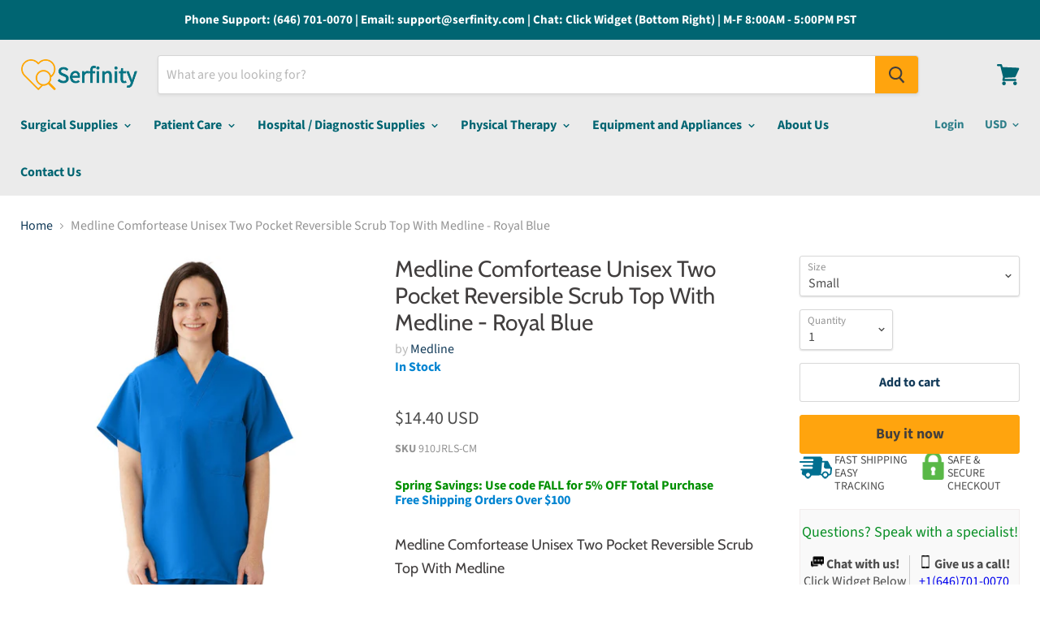

--- FILE ---
content_type: text/html; charset=utf-8
request_url: https://serfinitymedical.com/products/medline-unisex-two-pocket-scrub-to-royal-blue
body_size: 54377
content:
<!doctype html>
<!--[if IE]><html class="no-js no-touch ie9" lang="en"><![endif]-->
<!--[if !IE]><!--><html class="no-js no-touch" lang="en"><!--<![endif]-->
  <head>
    <!-- Global site tag (gtag.js) - Google Ads: 779294725 -->
<script async src="https://www.googletagmanager.com/gtag/js?id=AW-779294725"></script>
<script>
  window.dataLayer = window.dataLayer || [];
  function gtag(){dataLayer.push(arguments);}
  gtag('js', new Date());

  gtag('config', 'AW-779294725');
</script>
<script>
  gtag('event', 'page_view', {
    'send_to': 'AW-779294725',
    'user_id': 'replace with value',
    'value': 'replace with value',
    'items': [{
      'id': 'replace with value',
      'google_business_vertical': 'retail'
    }]
  });
</script>
<script src="//searchserverapi.com/widgets/shopify/init.js?a=6h4v1i2o1z"></script>

    <script>(function(w,d,t,r,u){var f,n,i;w[u]=w[u]||[],f=function(){var o={ti:"17413598"};o.q=w[u],w[u]=new UET(o),w[u].push("pageLoad")},n=d.createElement(t),n.src=r,n.async=1,n.onload=n.onreadystatechange=function(){var s=this.readyState;s&&s!=="loaded"&&s!=="complete"||(f(),n.onload=n.onreadystatechange=null)},i=d.getElementsByTagName(t)[0],i.parentNode.insertBefore(n,i)})(window,document,"script","//bat.bing.com/bat.js","uetq");</script>
    <meta name="trustpilot-one-time-domain-verification-id" content="3f95b642-6cb7-4138-a14b-df8c223102ff"/>
    <meta charset="utf-8">
    <meta name="msvalidate.01" content="B29477888A1B4F0BB1DB758CF5A6290C" />
    <meta http-equiv="x-ua-compatible" content="IE=edge">
	<meta name="google-site-verification" content="2oOS04q_gbQWdO6dp_BNpnDbbOkwrK_c3TDwTMvbs4c" />
    <title>Medline Comfortease Unisex Pocket Reversible Scrub Top - Royal Blue — Serfinity Medical</title>

    
      <meta name="description" content="Specification: Color: Wine Gender: Unisex Latex Free: Yes Material: Polyester/Cotton Pockets: 2 Pockets Reversible: Yes">
    

    
  <link rel="shortcut icon" href="//serfinitymedical.com/cdn/shop/files/Webp.net-resizeimage_32x32.png?v=1613781993" type="image/png">


    <link rel="canonical" href="https://serfinitymedical.com/products/medline-unisex-two-pocket-scrub-to-royal-blue">
    <meta name="viewport" content="width=device-width">

    
  

    <script>window.performance && window.performance.mark && window.performance.mark('shopify.content_for_header.start');</script><meta id="shopify-digital-wallet" name="shopify-digital-wallet" content="/24610308171/digital_wallets/dialog">
<link rel="alternate" type="application/json+oembed" href="https://serfinitymedical.com/products/medline-unisex-two-pocket-scrub-to-royal-blue.oembed">
<script async="async" src="/checkouts/internal/preloads.js?locale=en-US"></script>
<script id="shopify-features" type="application/json">{"accessToken":"58685b12c49698d46724a797be2f9104","betas":["rich-media-storefront-analytics"],"domain":"serfinitymedical.com","predictiveSearch":true,"shopId":24610308171,"locale":"en"}</script>
<script>var Shopify = Shopify || {};
Shopify.shop = "graylinemedical.myshopify.com";
Shopify.locale = "en";
Shopify.currency = {"active":"USD","rate":"1.0"};
Shopify.country = "US";
Shopify.theme = {"name":"Theme export  www-graylinemedical-com-theme-exp...","id":78118027339,"schema_name":"Empire","schema_version":"4.2.1","theme_store_id":null,"role":"main"};
Shopify.theme.handle = "null";
Shopify.theme.style = {"id":null,"handle":null};
Shopify.cdnHost = "serfinitymedical.com/cdn";
Shopify.routes = Shopify.routes || {};
Shopify.routes.root = "/";</script>
<script type="module">!function(o){(o.Shopify=o.Shopify||{}).modules=!0}(window);</script>
<script>!function(o){function n(){var o=[];function n(){o.push(Array.prototype.slice.apply(arguments))}return n.q=o,n}var t=o.Shopify=o.Shopify||{};t.loadFeatures=n(),t.autoloadFeatures=n()}(window);</script>
<script id="shop-js-analytics" type="application/json">{"pageType":"product"}</script>
<script defer="defer" async type="module" src="//serfinitymedical.com/cdn/shopifycloud/shop-js/modules/v2/client.init-shop-cart-sync_BT-GjEfc.en.esm.js"></script>
<script defer="defer" async type="module" src="//serfinitymedical.com/cdn/shopifycloud/shop-js/modules/v2/chunk.common_D58fp_Oc.esm.js"></script>
<script defer="defer" async type="module" src="//serfinitymedical.com/cdn/shopifycloud/shop-js/modules/v2/chunk.modal_xMitdFEc.esm.js"></script>
<script type="module">
  await import("//serfinitymedical.com/cdn/shopifycloud/shop-js/modules/v2/client.init-shop-cart-sync_BT-GjEfc.en.esm.js");
await import("//serfinitymedical.com/cdn/shopifycloud/shop-js/modules/v2/chunk.common_D58fp_Oc.esm.js");
await import("//serfinitymedical.com/cdn/shopifycloud/shop-js/modules/v2/chunk.modal_xMitdFEc.esm.js");

  window.Shopify.SignInWithShop?.initShopCartSync?.({"fedCMEnabled":true,"windoidEnabled":true});

</script>
<script>(function() {
  var isLoaded = false;
  function asyncLoad() {
    if (isLoaded) return;
    isLoaded = true;
    var urls = ["https:\/\/orderstatus.w3apps.co\/js\/orderlookup.js?shop=graylinemedical.myshopify.com","\/\/shopify.privy.com\/widget.js?shop=graylinemedical.myshopify.com","https:\/\/product-labels-pro.bsscommerce.com\/js\/product_label.js?shop=graylinemedical.myshopify.com","https:\/\/static.klaviyo.com\/onsite\/js\/klaviyo.js?company_id=UEjJz6\u0026shop=graylinemedical.myshopify.com","https:\/\/static.klaviyo.com\/onsite\/js\/klaviyo.js?company_id=UEjJz6\u0026shop=graylinemedical.myshopify.com","\/\/www.powr.io\/powr.js?powr-token=graylinemedical.myshopify.com\u0026external-type=shopify\u0026shop=graylinemedical.myshopify.com","https:\/\/accessories.w3apps.co\/js\/accessories.js?shop=graylinemedical.myshopify.com","https:\/\/cdn.hextom.com\/js\/quickannouncementbar.js?shop=graylinemedical.myshopify.com","https:\/\/searchanise-ef84.kxcdn.com\/widgets\/shopify\/init.js?a=6h4v1i2o1z\u0026shop=graylinemedical.myshopify.com","https:\/\/call.chatra.io\/shopify?chatraId=osqLHX2Q8iNoc67QS\u0026shop=graylinemedical.myshopify.com"];
    for (var i = 0; i < urls.length; i++) {
      var s = document.createElement('script');
      s.type = 'text/javascript';
      s.async = true;
      s.src = urls[i];
      var x = document.getElementsByTagName('script')[0];
      x.parentNode.insertBefore(s, x);
    }
  };
  if(window.attachEvent) {
    window.attachEvent('onload', asyncLoad);
  } else {
    window.addEventListener('load', asyncLoad, false);
  }
})();</script>
<script id="__st">var __st={"a":24610308171,"offset":-28800,"reqid":"ba16e912-4ead-4e5b-bae8-c35665cdd6bd-1769108722","pageurl":"serfinitymedical.com\/products\/medline-unisex-two-pocket-scrub-to-royal-blue","u":"26de8f39cf98","p":"product","rtyp":"product","rid":3797359886411};</script>
<script>window.ShopifyPaypalV4VisibilityTracking = true;</script>
<script id="captcha-bootstrap">!function(){'use strict';const t='contact',e='account',n='new_comment',o=[[t,t],['blogs',n],['comments',n],[t,'customer']],c=[[e,'customer_login'],[e,'guest_login'],[e,'recover_customer_password'],[e,'create_customer']],r=t=>t.map((([t,e])=>`form[action*='/${t}']:not([data-nocaptcha='true']) input[name='form_type'][value='${e}']`)).join(','),a=t=>()=>t?[...document.querySelectorAll(t)].map((t=>t.form)):[];function s(){const t=[...o],e=r(t);return a(e)}const i='password',u='form_key',d=['recaptcha-v3-token','g-recaptcha-response','h-captcha-response',i],f=()=>{try{return window.sessionStorage}catch{return}},m='__shopify_v',_=t=>t.elements[u];function p(t,e,n=!1){try{const o=window.sessionStorage,c=JSON.parse(o.getItem(e)),{data:r}=function(t){const{data:e,action:n}=t;return t[m]||n?{data:e,action:n}:{data:t,action:n}}(c);for(const[e,n]of Object.entries(r))t.elements[e]&&(t.elements[e].value=n);n&&o.removeItem(e)}catch(o){console.error('form repopulation failed',{error:o})}}const l='form_type',E='cptcha';function T(t){t.dataset[E]=!0}const w=window,h=w.document,L='Shopify',v='ce_forms',y='captcha';let A=!1;((t,e)=>{const n=(g='f06e6c50-85a8-45c8-87d0-21a2b65856fe',I='https://cdn.shopify.com/shopifycloud/storefront-forms-hcaptcha/ce_storefront_forms_captcha_hcaptcha.v1.5.2.iife.js',D={infoText:'Protected by hCaptcha',privacyText:'Privacy',termsText:'Terms'},(t,e,n)=>{const o=w[L][v],c=o.bindForm;if(c)return c(t,g,e,D).then(n);var r;o.q.push([[t,g,e,D],n]),r=I,A||(h.body.append(Object.assign(h.createElement('script'),{id:'captcha-provider',async:!0,src:r})),A=!0)});var g,I,D;w[L]=w[L]||{},w[L][v]=w[L][v]||{},w[L][v].q=[],w[L][y]=w[L][y]||{},w[L][y].protect=function(t,e){n(t,void 0,e),T(t)},Object.freeze(w[L][y]),function(t,e,n,w,h,L){const[v,y,A,g]=function(t,e,n){const i=e?o:[],u=t?c:[],d=[...i,...u],f=r(d),m=r(i),_=r(d.filter((([t,e])=>n.includes(e))));return[a(f),a(m),a(_),s()]}(w,h,L),I=t=>{const e=t.target;return e instanceof HTMLFormElement?e:e&&e.form},D=t=>v().includes(t);t.addEventListener('submit',(t=>{const e=I(t);if(!e)return;const n=D(e)&&!e.dataset.hcaptchaBound&&!e.dataset.recaptchaBound,o=_(e),c=g().includes(e)&&(!o||!o.value);(n||c)&&t.preventDefault(),c&&!n&&(function(t){try{if(!f())return;!function(t){const e=f();if(!e)return;const n=_(t);if(!n)return;const o=n.value;o&&e.removeItem(o)}(t);const e=Array.from(Array(32),(()=>Math.random().toString(36)[2])).join('');!function(t,e){_(t)||t.append(Object.assign(document.createElement('input'),{type:'hidden',name:u})),t.elements[u].value=e}(t,e),function(t,e){const n=f();if(!n)return;const o=[...t.querySelectorAll(`input[type='${i}']`)].map((({name:t})=>t)),c=[...d,...o],r={};for(const[a,s]of new FormData(t).entries())c.includes(a)||(r[a]=s);n.setItem(e,JSON.stringify({[m]:1,action:t.action,data:r}))}(t,e)}catch(e){console.error('failed to persist form',e)}}(e),e.submit())}));const S=(t,e)=>{t&&!t.dataset[E]&&(n(t,e.some((e=>e===t))),T(t))};for(const o of['focusin','change'])t.addEventListener(o,(t=>{const e=I(t);D(e)&&S(e,y())}));const B=e.get('form_key'),M=e.get(l),P=B&&M;t.addEventListener('DOMContentLoaded',(()=>{const t=y();if(P)for(const e of t)e.elements[l].value===M&&p(e,B);[...new Set([...A(),...v().filter((t=>'true'===t.dataset.shopifyCaptcha))])].forEach((e=>S(e,t)))}))}(h,new URLSearchParams(w.location.search),n,t,e,['guest_login'])})(!0,!0)}();</script>
<script integrity="sha256-4kQ18oKyAcykRKYeNunJcIwy7WH5gtpwJnB7kiuLZ1E=" data-source-attribution="shopify.loadfeatures" defer="defer" src="//serfinitymedical.com/cdn/shopifycloud/storefront/assets/storefront/load_feature-a0a9edcb.js" crossorigin="anonymous"></script>
<script data-source-attribution="shopify.dynamic_checkout.dynamic.init">var Shopify=Shopify||{};Shopify.PaymentButton=Shopify.PaymentButton||{isStorefrontPortableWallets:!0,init:function(){window.Shopify.PaymentButton.init=function(){};var t=document.createElement("script");t.src="https://serfinitymedical.com/cdn/shopifycloud/portable-wallets/latest/portable-wallets.en.js",t.type="module",document.head.appendChild(t)}};
</script>
<script data-source-attribution="shopify.dynamic_checkout.buyer_consent">
  function portableWalletsHideBuyerConsent(e){var t=document.getElementById("shopify-buyer-consent"),n=document.getElementById("shopify-subscription-policy-button");t&&n&&(t.classList.add("hidden"),t.setAttribute("aria-hidden","true"),n.removeEventListener("click",e))}function portableWalletsShowBuyerConsent(e){var t=document.getElementById("shopify-buyer-consent"),n=document.getElementById("shopify-subscription-policy-button");t&&n&&(t.classList.remove("hidden"),t.removeAttribute("aria-hidden"),n.addEventListener("click",e))}window.Shopify?.PaymentButton&&(window.Shopify.PaymentButton.hideBuyerConsent=portableWalletsHideBuyerConsent,window.Shopify.PaymentButton.showBuyerConsent=portableWalletsShowBuyerConsent);
</script>
<script>
  function portableWalletsCleanup(e){e&&e.src&&console.error("Failed to load portable wallets script "+e.src);var t=document.querySelectorAll("shopify-accelerated-checkout .shopify-payment-button__skeleton, shopify-accelerated-checkout-cart .wallet-cart-button__skeleton"),e=document.getElementById("shopify-buyer-consent");for(let e=0;e<t.length;e++)t[e].remove();e&&e.remove()}function portableWalletsNotLoadedAsModule(e){e instanceof ErrorEvent&&"string"==typeof e.message&&e.message.includes("import.meta")&&"string"==typeof e.filename&&e.filename.includes("portable-wallets")&&(window.removeEventListener("error",portableWalletsNotLoadedAsModule),window.Shopify.PaymentButton.failedToLoad=e,"loading"===document.readyState?document.addEventListener("DOMContentLoaded",window.Shopify.PaymentButton.init):window.Shopify.PaymentButton.init())}window.addEventListener("error",portableWalletsNotLoadedAsModule);
</script>

<script type="module" src="https://serfinitymedical.com/cdn/shopifycloud/portable-wallets/latest/portable-wallets.en.js" onError="portableWalletsCleanup(this)" crossorigin="anonymous"></script>
<script nomodule>
  document.addEventListener("DOMContentLoaded", portableWalletsCleanup);
</script>

<link id="shopify-accelerated-checkout-styles" rel="stylesheet" media="screen" href="https://serfinitymedical.com/cdn/shopifycloud/portable-wallets/latest/accelerated-checkout-backwards-compat.css" crossorigin="anonymous">
<style id="shopify-accelerated-checkout-cart">
        #shopify-buyer-consent {
  margin-top: 1em;
  display: inline-block;
  width: 100%;
}

#shopify-buyer-consent.hidden {
  display: none;
}

#shopify-subscription-policy-button {
  background: none;
  border: none;
  padding: 0;
  text-decoration: underline;
  font-size: inherit;
  cursor: pointer;
}

#shopify-subscription-policy-button::before {
  box-shadow: none;
}

      </style>

<script>window.performance && window.performance.mark && window.performance.mark('shopify.content_for_header.end');</script>
<script id="bold-platform-data" type="application/json">
    {
        "shop": {
            "domain": "serfinitymedical.com",
            "permanent_domain": "graylinemedical.myshopify.com",
            "url": "https://serfinitymedical.com",
            "secure_url": "https://serfinitymedical.com",
            "money_format": "${{amount}}",
            "currency": "USD"
        },
        "customer": {
            "id": null,
            "tags": null
        },
        "cart": {"note":null,"attributes":{},"original_total_price":0,"total_price":0,"total_discount":0,"total_weight":0.0,"item_count":0,"items":[],"requires_shipping":false,"currency":"USD","items_subtotal_price":0,"cart_level_discount_applications":[],"checkout_charge_amount":0},
        "template": "product",
        "product": {"id":3797359886411,"title":"Medline Comfortease Unisex Two Pocket Reversible Scrub Top With Medline - Royal Blue","handle":"medline-unisex-two-pocket-scrub-to-royal-blue","description":"\u003ch5\u003eMedline Comfortease Unisex Two Pocket Reversible Scrub Top With Medline\u003cbr\u003e\u003cstrong\u003e\u003cbr\u003eSpecification\u003c\/strong\u003e:\u003c\/h5\u003e\n\u003cp\u003eColor: Royal Blue\u003cbr\u003eGender: Unisex\u003cbr\u003eLatex Free: Yes\u003cbr\u003eMaterial: Polyester\/Cotton\u003cbr\u003ePockets: 2 Pockets\u003cbr\u003eReversible: Yes\u003c\/p\u003e","published_at":"2019-06-12T02:20:17-07:00","created_at":"2019-06-12T02:20:17-07:00","vendor":"Medline","type":"Unisex Scrub Shirts","tags":["apparel","MEP19","reversible top","scrub shirts","scrub top","scrubs","staff","unisex scrub shirts"],"price":1416,"price_min":1416,"price_max":1694,"available":true,"price_varies":true,"compare_at_price":null,"compare_at_price_min":0,"compare_at_price_max":0,"compare_at_price_varies":false,"variants":[{"id":28974698135627,"title":"Small","option1":"Small","option2":null,"option3":null,"sku":"910JRLS-CM","requires_shipping":true,"taxable":true,"featured_image":{"id":11628867551307,"product_id":3797359886411,"position":1,"created_at":"2019-06-12T02:20:46-07:00","updated_at":"2019-06-12T02:28:40-07:00","alt":"Unisex Scrub Shirts","width":1200,"height":1199,"src":"\/\/serfinitymedical.com\/cdn\/shop\/products\/910JRL4XL-CM_PRI02.jpg?v=1560331720","variant_ids":[28974698135627,28974698168395,28974698201163,28974698233931,28974698266699,28974698299467,28974698332235,28974698365003,28974698397771]},"available":true,"name":"Medline Comfortease Unisex Two Pocket Reversible Scrub Top With Medline - Royal Blue - Small","public_title":"Small","options":["Small"],"price":1440,"weight":0,"compare_at_price":null,"inventory_management":null,"barcode":"","featured_media":{"alt":"Unisex Scrub Shirts","id":1302066954315,"position":1,"preview_image":{"aspect_ratio":1.001,"height":1199,"width":1200,"src":"\/\/serfinitymedical.com\/cdn\/shop\/products\/910JRL4XL-CM_PRI02.jpg?v=1560331720"}},"requires_selling_plan":false,"selling_plan_allocations":[],"quantity_rule":{"min":1,"max":null,"increment":1}},{"id":28974698168395,"title":"Medium","option1":"Medium","option2":null,"option3":null,"sku":"910JRLM-CM","requires_shipping":true,"taxable":true,"featured_image":{"id":11628867551307,"product_id":3797359886411,"position":1,"created_at":"2019-06-12T02:20:46-07:00","updated_at":"2019-06-12T02:28:40-07:00","alt":"Unisex Scrub Shirts","width":1200,"height":1199,"src":"\/\/serfinitymedical.com\/cdn\/shop\/products\/910JRL4XL-CM_PRI02.jpg?v=1560331720","variant_ids":[28974698135627,28974698168395,28974698201163,28974698233931,28974698266699,28974698299467,28974698332235,28974698365003,28974698397771]},"available":true,"name":"Medline Comfortease Unisex Two Pocket Reversible Scrub Top With Medline - Royal Blue - Medium","public_title":"Medium","options":["Medium"],"price":1478,"weight":0,"compare_at_price":null,"inventory_management":null,"barcode":"","featured_media":{"alt":"Unisex Scrub Shirts","id":1302066954315,"position":1,"preview_image":{"aspect_ratio":1.001,"height":1199,"width":1200,"src":"\/\/serfinitymedical.com\/cdn\/shop\/products\/910JRL4XL-CM_PRI02.jpg?v=1560331720"}},"requires_selling_plan":false,"selling_plan_allocations":[],"quantity_rule":{"min":1,"max":null,"increment":1}},{"id":28974698201163,"title":"Large","option1":"Large","option2":null,"option3":null,"sku":"910JRLL-CM","requires_shipping":true,"taxable":true,"featured_image":{"id":11628867551307,"product_id":3797359886411,"position":1,"created_at":"2019-06-12T02:20:46-07:00","updated_at":"2019-06-12T02:28:40-07:00","alt":"Unisex Scrub Shirts","width":1200,"height":1199,"src":"\/\/serfinitymedical.com\/cdn\/shop\/products\/910JRL4XL-CM_PRI02.jpg?v=1560331720","variant_ids":[28974698135627,28974698168395,28974698201163,28974698233931,28974698266699,28974698299467,28974698332235,28974698365003,28974698397771]},"available":true,"name":"Medline Comfortease Unisex Two Pocket Reversible Scrub Top With Medline - Royal Blue - Large","public_title":"Large","options":["Large"],"price":1529,"weight":0,"compare_at_price":null,"inventory_management":null,"barcode":"","featured_media":{"alt":"Unisex Scrub Shirts","id":1302066954315,"position":1,"preview_image":{"aspect_ratio":1.001,"height":1199,"width":1200,"src":"\/\/serfinitymedical.com\/cdn\/shop\/products\/910JRL4XL-CM_PRI02.jpg?v=1560331720"}},"requires_selling_plan":false,"selling_plan_allocations":[],"quantity_rule":{"min":1,"max":null,"increment":1}},{"id":28974698233931,"title":"Extra Small","option1":"Extra Small","option2":null,"option3":null,"sku":"910JRLXS-CM","requires_shipping":true,"taxable":true,"featured_image":{"id":11628867551307,"product_id":3797359886411,"position":1,"created_at":"2019-06-12T02:20:46-07:00","updated_at":"2019-06-12T02:28:40-07:00","alt":"Unisex Scrub Shirts","width":1200,"height":1199,"src":"\/\/serfinitymedical.com\/cdn\/shop\/products\/910JRL4XL-CM_PRI02.jpg?v=1560331720","variant_ids":[28974698135627,28974698168395,28974698201163,28974698233931,28974698266699,28974698299467,28974698332235,28974698365003,28974698397771]},"available":true,"name":"Medline Comfortease Unisex Two Pocket Reversible Scrub Top With Medline - Royal Blue - Extra Small","public_title":"Extra Small","options":["Extra Small"],"price":1416,"weight":0,"compare_at_price":null,"inventory_management":null,"barcode":"","featured_media":{"alt":"Unisex Scrub Shirts","id":1302066954315,"position":1,"preview_image":{"aspect_ratio":1.001,"height":1199,"width":1200,"src":"\/\/serfinitymedical.com\/cdn\/shop\/products\/910JRL4XL-CM_PRI02.jpg?v=1560331720"}},"requires_selling_plan":false,"selling_plan_allocations":[],"quantity_rule":{"min":1,"max":null,"increment":1}},{"id":28974698266699,"title":"Extra Large","option1":"Extra Large","option2":null,"option3":null,"sku":"910JRLXL-CM","requires_shipping":true,"taxable":true,"featured_image":{"id":11628867551307,"product_id":3797359886411,"position":1,"created_at":"2019-06-12T02:20:46-07:00","updated_at":"2019-06-12T02:28:40-07:00","alt":"Unisex Scrub Shirts","width":1200,"height":1199,"src":"\/\/serfinitymedical.com\/cdn\/shop\/products\/910JRL4XL-CM_PRI02.jpg?v=1560331720","variant_ids":[28974698135627,28974698168395,28974698201163,28974698233931,28974698266699,28974698299467,28974698332235,28974698365003,28974698397771]},"available":true,"name":"Medline Comfortease Unisex Two Pocket Reversible Scrub Top With Medline - Royal Blue - Extra Large","public_title":"Extra Large","options":["Extra Large"],"price":1565,"weight":0,"compare_at_price":null,"inventory_management":null,"barcode":"","featured_media":{"alt":"Unisex Scrub Shirts","id":1302066954315,"position":1,"preview_image":{"aspect_ratio":1.001,"height":1199,"width":1200,"src":"\/\/serfinitymedical.com\/cdn\/shop\/products\/910JRL4XL-CM_PRI02.jpg?v=1560331720"}},"requires_selling_plan":false,"selling_plan_allocations":[],"quantity_rule":{"min":1,"max":null,"increment":1}},{"id":28974698299467,"title":"2X-Large","option1":"2X-Large","option2":null,"option3":null,"sku":"910JRLXXL-CM","requires_shipping":true,"taxable":true,"featured_image":{"id":11628867551307,"product_id":3797359886411,"position":1,"created_at":"2019-06-12T02:20:46-07:00","updated_at":"2019-06-12T02:28:40-07:00","alt":"Unisex Scrub Shirts","width":1200,"height":1199,"src":"\/\/serfinitymedical.com\/cdn\/shop\/products\/910JRL4XL-CM_PRI02.jpg?v=1560331720","variant_ids":[28974698135627,28974698168395,28974698201163,28974698233931,28974698266699,28974698299467,28974698332235,28974698365003,28974698397771]},"available":true,"name":"Medline Comfortease Unisex Two Pocket Reversible Scrub Top With Medline - Royal Blue - 2X-Large","public_title":"2X-Large","options":["2X-Large"],"price":1597,"weight":0,"compare_at_price":null,"inventory_management":null,"barcode":"","featured_media":{"alt":"Unisex Scrub Shirts","id":1302066954315,"position":1,"preview_image":{"aspect_ratio":1.001,"height":1199,"width":1200,"src":"\/\/serfinitymedical.com\/cdn\/shop\/products\/910JRL4XL-CM_PRI02.jpg?v=1560331720"}},"requires_selling_plan":false,"selling_plan_allocations":[],"quantity_rule":{"min":1,"max":null,"increment":1}},{"id":28974698332235,"title":"3X-Large","option1":"3X-Large","option2":null,"option3":null,"sku":"910JRLXXXL-CM","requires_shipping":true,"taxable":true,"featured_image":{"id":11628867551307,"product_id":3797359886411,"position":1,"created_at":"2019-06-12T02:20:46-07:00","updated_at":"2019-06-12T02:28:40-07:00","alt":"Unisex Scrub Shirts","width":1200,"height":1199,"src":"\/\/serfinitymedical.com\/cdn\/shop\/products\/910JRL4XL-CM_PRI02.jpg?v=1560331720","variant_ids":[28974698135627,28974698168395,28974698201163,28974698233931,28974698266699,28974698299467,28974698332235,28974698365003,28974698397771]},"available":true,"name":"Medline Comfortease Unisex Two Pocket Reversible Scrub Top With Medline - Royal Blue - 3X-Large","public_title":"3X-Large","options":["3X-Large"],"price":1633,"weight":0,"compare_at_price":null,"inventory_management":null,"barcode":"","featured_media":{"alt":"Unisex Scrub Shirts","id":1302066954315,"position":1,"preview_image":{"aspect_ratio":1.001,"height":1199,"width":1200,"src":"\/\/serfinitymedical.com\/cdn\/shop\/products\/910JRL4XL-CM_PRI02.jpg?v=1560331720"}},"requires_selling_plan":false,"selling_plan_allocations":[],"quantity_rule":{"min":1,"max":null,"increment":1}},{"id":28974698365003,"title":"4X-Large","option1":"4X-Large","option2":null,"option3":null,"sku":"910JRL4XL-CM","requires_shipping":true,"taxable":true,"featured_image":{"id":11628867551307,"product_id":3797359886411,"position":1,"created_at":"2019-06-12T02:20:46-07:00","updated_at":"2019-06-12T02:28:40-07:00","alt":"Unisex Scrub Shirts","width":1200,"height":1199,"src":"\/\/serfinitymedical.com\/cdn\/shop\/products\/910JRL4XL-CM_PRI02.jpg?v=1560331720","variant_ids":[28974698135627,28974698168395,28974698201163,28974698233931,28974698266699,28974698299467,28974698332235,28974698365003,28974698397771]},"available":true,"name":"Medline Comfortease Unisex Two Pocket Reversible Scrub Top With Medline - Royal Blue - 4X-Large","public_title":"4X-Large","options":["4X-Large"],"price":1652,"weight":0,"compare_at_price":null,"inventory_management":null,"barcode":"","featured_media":{"alt":"Unisex Scrub Shirts","id":1302066954315,"position":1,"preview_image":{"aspect_ratio":1.001,"height":1199,"width":1200,"src":"\/\/serfinitymedical.com\/cdn\/shop\/products\/910JRL4XL-CM_PRI02.jpg?v=1560331720"}},"requires_selling_plan":false,"selling_plan_allocations":[],"quantity_rule":{"min":1,"max":null,"increment":1}},{"id":28974698397771,"title":"5X-Large","option1":"5X-Large","option2":null,"option3":null,"sku":"910JRL5XL-CM","requires_shipping":true,"taxable":true,"featured_image":{"id":11628867551307,"product_id":3797359886411,"position":1,"created_at":"2019-06-12T02:20:46-07:00","updated_at":"2019-06-12T02:28:40-07:00","alt":"Unisex Scrub Shirts","width":1200,"height":1199,"src":"\/\/serfinitymedical.com\/cdn\/shop\/products\/910JRL4XL-CM_PRI02.jpg?v=1560331720","variant_ids":[28974698135627,28974698168395,28974698201163,28974698233931,28974698266699,28974698299467,28974698332235,28974698365003,28974698397771]},"available":true,"name":"Medline Comfortease Unisex Two Pocket Reversible Scrub Top With Medline - Royal Blue - 5X-Large","public_title":"5X-Large","options":["5X-Large"],"price":1694,"weight":0,"compare_at_price":null,"inventory_management":null,"barcode":"","featured_media":{"alt":"Unisex Scrub Shirts","id":1302066954315,"position":1,"preview_image":{"aspect_ratio":1.001,"height":1199,"width":1200,"src":"\/\/serfinitymedical.com\/cdn\/shop\/products\/910JRL4XL-CM_PRI02.jpg?v=1560331720"}},"requires_selling_plan":false,"selling_plan_allocations":[],"quantity_rule":{"min":1,"max":null,"increment":1}}],"images":["\/\/serfinitymedical.com\/cdn\/shop\/products\/910JRL4XL-CM_PRI02.jpg?v=1560331720"],"featured_image":"\/\/serfinitymedical.com\/cdn\/shop\/products\/910JRL4XL-CM_PRI02.jpg?v=1560331720","options":["Size"],"media":[{"alt":"Unisex Scrub Shirts","id":1302066954315,"position":1,"preview_image":{"aspect_ratio":1.001,"height":1199,"width":1200,"src":"\/\/serfinitymedical.com\/cdn\/shop\/products\/910JRL4XL-CM_PRI02.jpg?v=1560331720"},"aspect_ratio":1.001,"height":1199,"media_type":"image","src":"\/\/serfinitymedical.com\/cdn\/shop\/products\/910JRL4XL-CM_PRI02.jpg?v=1560331720","width":1200}],"requires_selling_plan":false,"selling_plan_groups":[],"content":"\u003ch5\u003eMedline Comfortease Unisex Two Pocket Reversible Scrub Top With Medline\u003cbr\u003e\u003cstrong\u003e\u003cbr\u003eSpecification\u003c\/strong\u003e:\u003c\/h5\u003e\n\u003cp\u003eColor: Royal Blue\u003cbr\u003eGender: Unisex\u003cbr\u003eLatex Free: Yes\u003cbr\u003eMaterial: Polyester\/Cotton\u003cbr\u003ePockets: 2 Pockets\u003cbr\u003eReversible: Yes\u003c\/p\u003e"},
        "collection": null
    }
</script>
<style>
    .money[data-product-id], .money[data-product-handle], .money[data-variant-id], .money[data-line-index], .money[data-cart-total] {
        animation: moneyAnimation 0s 2s forwards;
        visibility: hidden;
    }
    @keyframes moneyAnimation {
        to   { visibility: visible; }
    }
</style>

<script src="https://static.boldcommerce.com/bold-platform/sf/pr.js" type="text/javascript"></script><script>
      document.documentElement.className=document.documentElement.className.replace(/\bno-js\b/,'js');
      if(window.Shopify&&window.Shopify.designMode)document.documentElement.className+=' in-theme-editor';
      if(('ontouchstart' in window)||window.DocumentTouch&&document instanceof DocumentTouch)document.documentElement.className=document.documentElement.className.replace(/\bno-touch\b/,'has-touch');
    </script>

    <link href="//serfinitymedical.com/cdn/shop/t/2/assets/theme.scss.css?v=58200952915950510401763074600" rel="stylesheet" type="text/css" media="all" />
    
<!-- Start of Judge.me Core -->
<link rel="dns-prefetch" href="https://cdn.judge.me/">
<script data-cfasync='false' class='jdgm-settings-script'>window.jdgmSettings={"pagination":5,"disable_web_reviews":false,"badge_no_review_text":"No reviews","badge_n_reviews_text":"{{ n }} review/reviews","badge_star_color":"#f08d05","hide_badge_preview_if_no_reviews":true,"badge_hide_text":false,"enforce_center_preview_badge":false,"widget_title":"Customer Reviews","widget_open_form_text":"Write a review","widget_close_form_text":"Cancel review","widget_refresh_page_text":"Refresh page","widget_summary_text":"Based on {{ number_of_reviews }} review/reviews","widget_no_review_text":"Be the first to write a review","widget_name_field_text":"Display name","widget_verified_name_field_text":"Verified Name (public)","widget_name_placeholder_text":"Display name","widget_required_field_error_text":"This field is required.","widget_email_field_text":"Email address","widget_verified_email_field_text":"Verified Email (private, can not be edited)","widget_email_placeholder_text":"Your email address","widget_email_field_error_text":"Please enter a valid email address.","widget_rating_field_text":"Rating","widget_review_title_field_text":"Review Title","widget_review_title_placeholder_text":"Give your review a title","widget_review_body_field_text":"Review content","widget_review_body_placeholder_text":"Start writing here...","widget_pictures_field_text":"Picture/Video (optional)","widget_submit_review_text":"Submit Review","widget_submit_verified_review_text":"Submit Verified Review","widget_submit_success_msg_with_auto_publish":"Thank you! Please refresh the page in a few moments to see your review. You can remove or edit your review by logging into \u003ca href='https://judge.me/login' target='_blank' rel='nofollow noopener'\u003eJudge.me\u003c/a\u003e","widget_submit_success_msg_no_auto_publish":"Thank you! Your review will be published as soon as it is approved by the shop admin. You can remove or edit your review by logging into \u003ca href='https://judge.me/login' target='_blank' rel='nofollow noopener'\u003eJudge.me\u003c/a\u003e","widget_show_default_reviews_out_of_total_text":"Showing {{ n_reviews_shown }} out of {{ n_reviews }} reviews.","widget_show_all_link_text":"Show all","widget_show_less_link_text":"Show less","widget_author_said_text":"{{ reviewer_name }} said:","widget_days_text":"{{ n }} days ago","widget_weeks_text":"{{ n }} week/weeks ago","widget_months_text":"{{ n }} month/months ago","widget_years_text":"{{ n }} year/years ago","widget_yesterday_text":"Yesterday","widget_today_text":"Today","widget_replied_text":"\u003e\u003e {{ shop_name }} replied:","widget_read_more_text":"Read more","widget_reviewer_name_as_initial":"","widget_rating_filter_color":"","widget_rating_filter_see_all_text":"See all reviews","widget_sorting_most_recent_text":"Most Recent","widget_sorting_highest_rating_text":"Highest Rating","widget_sorting_lowest_rating_text":"Lowest Rating","widget_sorting_with_pictures_text":"Only Pictures","widget_sorting_most_helpful_text":"Most Helpful","widget_open_question_form_text":"Ask a question","widget_reviews_subtab_text":"Reviews","widget_questions_subtab_text":"Questions","widget_question_label_text":"Question","widget_answer_label_text":"Answer","widget_question_placeholder_text":"Write your question here","widget_submit_question_text":"Submit Question","widget_question_submit_success_text":"Thank you for your question! We will notify you once it gets answered.","widget_star_color":"#f08d05","verified_badge_text":"Verified","verified_badge_bg_color":"","verified_badge_text_color":"","verified_badge_placement":"left-of-reviewer-name","widget_review_max_height":"","widget_hide_border":false,"widget_social_share":false,"widget_thumb":false,"widget_review_location_show":false,"widget_location_format":"country_iso_code","all_reviews_include_out_of_store_products":true,"all_reviews_out_of_store_text":"(out of store)","all_reviews_pagination":100,"all_reviews_product_name_prefix_text":"about","enable_review_pictures":false,"enable_question_anwser":false,"widget_theme":"","review_date_format":"mm/dd/yyyy","default_sort_method":"highest-rating","widget_product_reviews_subtab_text":"Product Reviews","widget_shop_reviews_subtab_text":"Shop Reviews","widget_other_products_reviews_text":"Reviews for other products","widget_store_reviews_subtab_text":"Store reviews","widget_no_store_reviews_text":"This store hasn't received any reviews yet","widget_web_restriction_product_reviews_text":"This product hasn't received any reviews yet","widget_no_items_text":"No items found","widget_show_more_text":"Show more","widget_write_a_store_review_text":"Write a Store Review","widget_other_languages_heading":"Reviews in Other Languages","widget_translate_review_text":"Translate review to {{ language }}","widget_translating_review_text":"Translating...","widget_show_original_translation_text":"Show original ({{ language }})","widget_translate_review_failed_text":"Review couldn't be translated.","widget_translate_review_retry_text":"Retry","widget_translate_review_try_again_later_text":"Try again later","show_product_url_for_grouped_product":false,"widget_sorting_pictures_first_text":"Pictures First","show_pictures_on_all_rev_page_mobile":false,"show_pictures_on_all_rev_page_desktop":false,"floating_tab_hide_mobile_install_preference":false,"floating_tab_button_name":"★ Reviews","floating_tab_title":"Let customers speak for us","floating_tab_button_color":"","floating_tab_button_background_color":"","floating_tab_url":"","floating_tab_url_enabled":false,"floating_tab_tab_style":"text","all_reviews_text_badge_text":"Customers rate us {{ shop.metafields.judgeme.all_reviews_rating | round: 1 }}/5 based on {{ shop.metafields.judgeme.all_reviews_count }} reviews.","all_reviews_text_badge_text_branded_style":"{{ shop.metafields.judgeme.all_reviews_rating | round: 1 }} out of 5 stars based on {{ shop.metafields.judgeme.all_reviews_count }} reviews","is_all_reviews_text_badge_a_link":false,"show_stars_for_all_reviews_text_badge":false,"all_reviews_text_badge_url":"","all_reviews_text_style":"text","all_reviews_text_color_style":"judgeme_brand_color","all_reviews_text_color":"#108474","all_reviews_text_show_jm_brand":true,"featured_carousel_show_header":true,"featured_carousel_title":"Let customers speak for us","testimonials_carousel_title":"Customers are saying","videos_carousel_title":"Real customer stories","cards_carousel_title":"Customers are saying","featured_carousel_count_text":"from {{ n }} reviews","featured_carousel_add_link_to_all_reviews_page":false,"featured_carousel_url":"","featured_carousel_show_images":true,"featured_carousel_autoslide_interval":5,"featured_carousel_arrows_on_the_sides":false,"featured_carousel_height":250,"featured_carousel_width":80,"featured_carousel_image_size":0,"featured_carousel_image_height":250,"featured_carousel_arrow_color":"#eeeeee","verified_count_badge_style":"vintage","verified_count_badge_orientation":"horizontal","verified_count_badge_color_style":"judgeme_brand_color","verified_count_badge_color":"#108474","is_verified_count_badge_a_link":false,"verified_count_badge_url":"","verified_count_badge_show_jm_brand":true,"widget_rating_preset_default":5,"widget_first_sub_tab":"product-reviews","widget_show_histogram":true,"widget_histogram_use_custom_color":false,"widget_pagination_use_custom_color":false,"widget_star_use_custom_color":true,"widget_verified_badge_use_custom_color":false,"widget_write_review_use_custom_color":false,"picture_reminder_submit_button":"Upload Pictures","enable_review_videos":false,"mute_video_by_default":false,"widget_sorting_videos_first_text":"Videos First","widget_review_pending_text":"Pending","featured_carousel_items_for_large_screen":3,"social_share_options_order":"Facebook,Twitter","remove_microdata_snippet":false,"disable_json_ld":false,"enable_json_ld_products":false,"preview_badge_show_question_text":false,"preview_badge_no_question_text":"No questions","preview_badge_n_question_text":"{{ number_of_questions }} question/questions","qa_badge_show_icon":false,"qa_badge_position":"same-row","remove_judgeme_branding":false,"widget_add_search_bar":false,"widget_search_bar_placeholder":"Search","widget_sorting_verified_only_text":"Verified only","featured_carousel_theme":"default","featured_carousel_show_rating":true,"featured_carousel_show_title":true,"featured_carousel_show_body":true,"featured_carousel_show_date":false,"featured_carousel_show_reviewer":true,"featured_carousel_show_product":false,"featured_carousel_header_background_color":"#108474","featured_carousel_header_text_color":"#ffffff","featured_carousel_name_product_separator":"reviewed","featured_carousel_full_star_background":"#108474","featured_carousel_empty_star_background":"#dadada","featured_carousel_vertical_theme_background":"#f9fafb","featured_carousel_verified_badge_enable":false,"featured_carousel_verified_badge_color":"#108474","featured_carousel_border_style":"round","featured_carousel_review_line_length_limit":3,"featured_carousel_more_reviews_button_text":"Read more reviews","featured_carousel_view_product_button_text":"View product","all_reviews_page_load_reviews_on":"scroll","all_reviews_page_load_more_text":"Load More Reviews","disable_fb_tab_reviews":false,"enable_ajax_cdn_cache":false,"widget_public_name_text":"displayed publicly like","default_reviewer_name":"John Smith","default_reviewer_name_has_non_latin":true,"widget_reviewer_anonymous":"Anonymous","medals_widget_title":"Judge.me Review Medals","medals_widget_background_color":"#f9fafb","medals_widget_position":"footer_all_pages","medals_widget_border_color":"#f9fafb","medals_widget_verified_text_position":"left","medals_widget_use_monochromatic_version":false,"medals_widget_elements_color":"#108474","show_reviewer_avatar":true,"widget_invalid_yt_video_url_error_text":"Not a YouTube video URL","widget_max_length_field_error_text":"Please enter no more than {0} characters.","widget_show_country_flag":false,"widget_show_collected_via_shop_app":true,"widget_verified_by_shop_badge_style":"light","widget_verified_by_shop_text":"Verified by Shop","widget_show_photo_gallery":false,"widget_load_with_code_splitting":true,"widget_ugc_install_preference":false,"widget_ugc_title":"Made by us, Shared by you","widget_ugc_subtitle":"Tag us to see your picture featured in our page","widget_ugc_arrows_color":"#ffffff","widget_ugc_primary_button_text":"Buy Now","widget_ugc_primary_button_background_color":"#108474","widget_ugc_primary_button_text_color":"#ffffff","widget_ugc_primary_button_border_width":"0","widget_ugc_primary_button_border_style":"none","widget_ugc_primary_button_border_color":"#108474","widget_ugc_primary_button_border_radius":"25","widget_ugc_secondary_button_text":"Load More","widget_ugc_secondary_button_background_color":"#ffffff","widget_ugc_secondary_button_text_color":"#108474","widget_ugc_secondary_button_border_width":"2","widget_ugc_secondary_button_border_style":"solid","widget_ugc_secondary_button_border_color":"#108474","widget_ugc_secondary_button_border_radius":"25","widget_ugc_reviews_button_text":"View Reviews","widget_ugc_reviews_button_background_color":"#ffffff","widget_ugc_reviews_button_text_color":"#108474","widget_ugc_reviews_button_border_width":"2","widget_ugc_reviews_button_border_style":"solid","widget_ugc_reviews_button_border_color":"#108474","widget_ugc_reviews_button_border_radius":"25","widget_ugc_reviews_button_link_to":"judgeme-reviews-page","widget_ugc_show_post_date":true,"widget_ugc_max_width":"800","widget_rating_metafield_value_type":true,"widget_primary_color":"#108474","widget_enable_secondary_color":false,"widget_secondary_color":"#edf5f5","widget_summary_average_rating_text":"{{ average_rating }} out of 5","widget_media_grid_title":"Customer photos \u0026 videos","widget_media_grid_see_more_text":"See more","widget_round_style":false,"widget_show_product_medals":true,"widget_verified_by_judgeme_text":"Verified by Judge.me","widget_show_store_medals":true,"widget_verified_by_judgeme_text_in_store_medals":"Verified by Judge.me","widget_media_field_exceed_quantity_message":"Sorry, we can only accept {{ max_media }} for one review.","widget_media_field_exceed_limit_message":"{{ file_name }} is too large, please select a {{ media_type }} less than {{ size_limit }}MB.","widget_review_submitted_text":"Review Submitted!","widget_question_submitted_text":"Question Submitted!","widget_close_form_text_question":"Cancel","widget_write_your_answer_here_text":"Write your answer here","widget_enabled_branded_link":true,"widget_show_collected_by_judgeme":false,"widget_reviewer_name_color":"","widget_write_review_text_color":"","widget_write_review_bg_color":"","widget_collected_by_judgeme_text":"collected by Judge.me","widget_pagination_type":"standard","widget_load_more_text":"Load More","widget_load_more_color":"#108474","widget_full_review_text":"Full Review","widget_read_more_reviews_text":"Read More Reviews","widget_read_questions_text":"Read Questions","widget_questions_and_answers_text":"Questions \u0026 Answers","widget_verified_by_text":"Verified by","widget_verified_text":"Verified","widget_number_of_reviews_text":"{{ number_of_reviews }} reviews","widget_back_button_text":"Back","widget_next_button_text":"Next","widget_custom_forms_filter_button":"Filters","custom_forms_style":"vertical","widget_show_review_information":false,"how_reviews_are_collected":"How reviews are collected?","widget_show_review_keywords":false,"widget_gdpr_statement":"How we use your data: We'll only contact you about the review you left, and only if necessary. By submitting your review, you agree to Judge.me's \u003ca href='https://judge.me/terms' target='_blank' rel='nofollow noopener'\u003eterms\u003c/a\u003e, \u003ca href='https://judge.me/privacy' target='_blank' rel='nofollow noopener'\u003eprivacy\u003c/a\u003e and \u003ca href='https://judge.me/content-policy' target='_blank' rel='nofollow noopener'\u003econtent\u003c/a\u003e policies.","widget_multilingual_sorting_enabled":false,"widget_translate_review_content_enabled":false,"widget_translate_review_content_method":"manual","popup_widget_review_selection":"automatically_with_pictures","popup_widget_round_border_style":true,"popup_widget_show_title":true,"popup_widget_show_body":true,"popup_widget_show_reviewer":false,"popup_widget_show_product":true,"popup_widget_show_pictures":true,"popup_widget_use_review_picture":true,"popup_widget_show_on_home_page":true,"popup_widget_show_on_product_page":true,"popup_widget_show_on_collection_page":true,"popup_widget_show_on_cart_page":true,"popup_widget_position":"bottom_left","popup_widget_first_review_delay":5,"popup_widget_duration":5,"popup_widget_interval":5,"popup_widget_review_count":5,"popup_widget_hide_on_mobile":true,"review_snippet_widget_round_border_style":true,"review_snippet_widget_card_color":"#FFFFFF","review_snippet_widget_slider_arrows_background_color":"#FFFFFF","review_snippet_widget_slider_arrows_color":"#000000","review_snippet_widget_star_color":"#108474","show_product_variant":false,"all_reviews_product_variant_label_text":"Variant: ","widget_show_verified_branding":false,"widget_ai_summary_title":"Customers say","widget_ai_summary_disclaimer":"AI-powered review summary based on recent customer reviews","widget_show_ai_summary":false,"widget_show_ai_summary_bg":false,"widget_show_review_title_input":true,"redirect_reviewers_invited_via_email":"review_widget","request_store_review_after_product_review":false,"request_review_other_products_in_order":false,"review_form_color_scheme":"default","review_form_corner_style":"square","review_form_star_color":{},"review_form_text_color":"#333333","review_form_background_color":"#ffffff","review_form_field_background_color":"#fafafa","review_form_button_color":{},"review_form_button_text_color":"#ffffff","review_form_modal_overlay_color":"#000000","review_content_screen_title_text":"How would you rate this product?","review_content_introduction_text":"We would love it if you would share a bit about your experience.","store_review_form_title_text":"How would you rate this store?","store_review_form_introduction_text":"We would love it if you would share a bit about your experience.","show_review_guidance_text":true,"one_star_review_guidance_text":"Poor","five_star_review_guidance_text":"Great","customer_information_screen_title_text":"About you","customer_information_introduction_text":"Please tell us more about you.","custom_questions_screen_title_text":"Your experience in more detail","custom_questions_introduction_text":"Here are a few questions to help us understand more about your experience.","review_submitted_screen_title_text":"Thanks for your review!","review_submitted_screen_thank_you_text":"We are processing it and it will appear on the store soon.","review_submitted_screen_email_verification_text":"Please confirm your email by clicking the link we just sent you. This helps us keep reviews authentic.","review_submitted_request_store_review_text":"Would you like to share your experience of shopping with us?","review_submitted_review_other_products_text":"Would you like to review these products?","store_review_screen_title_text":"Would you like to share your experience of shopping with us?","store_review_introduction_text":"We value your feedback and use it to improve. Please share any thoughts or suggestions you have.","reviewer_media_screen_title_picture_text":"Share a picture","reviewer_media_introduction_picture_text":"Upload a photo to support your review.","reviewer_media_screen_title_video_text":"Share a video","reviewer_media_introduction_video_text":"Upload a video to support your review.","reviewer_media_screen_title_picture_or_video_text":"Share a picture or video","reviewer_media_introduction_picture_or_video_text":"Upload a photo or video to support your review.","reviewer_media_youtube_url_text":"Paste your Youtube URL here","advanced_settings_next_step_button_text":"Next","advanced_settings_close_review_button_text":"Close","modal_write_review_flow":false,"write_review_flow_required_text":"Required","write_review_flow_privacy_message_text":"We respect your privacy.","write_review_flow_anonymous_text":"Post review as anonymous","write_review_flow_visibility_text":"This won't be visible to other customers.","write_review_flow_multiple_selection_help_text":"Select as many as you like","write_review_flow_single_selection_help_text":"Select one option","write_review_flow_required_field_error_text":"This field is required","write_review_flow_invalid_email_error_text":"Please enter a valid email address","write_review_flow_max_length_error_text":"Max. {{ max_length }} characters.","write_review_flow_media_upload_text":"\u003cb\u003eClick to upload\u003c/b\u003e or drag and drop","write_review_flow_gdpr_statement":"We'll only contact you about your review if necessary. By submitting your review, you agree to our \u003ca href='https://judge.me/terms' target='_blank' rel='nofollow noopener'\u003eterms and conditions\u003c/a\u003e and \u003ca href='https://judge.me/privacy' target='_blank' rel='nofollow noopener'\u003eprivacy policy\u003c/a\u003e.","rating_only_reviews_enabled":false,"show_negative_reviews_help_screen":false,"new_review_flow_help_screen_rating_threshold":3,"negative_review_resolution_screen_title_text":"Tell us more","negative_review_resolution_text":"Your experience matters to us. If there were issues with your purchase, we're here to help. Feel free to reach out to us, we'd love the opportunity to make things right.","negative_review_resolution_button_text":"Contact us","negative_review_resolution_proceed_with_review_text":"Leave a review","negative_review_resolution_subject":"Issue with purchase from {{ shop_name }}.{{ order_name }}","preview_badge_collection_page_install_status":false,"widget_review_custom_css":"","preview_badge_custom_css":"","preview_badge_stars_count":"5-stars","featured_carousel_custom_css":"","floating_tab_custom_css":"","all_reviews_widget_custom_css":"","medals_widget_custom_css":"","verified_badge_custom_css":"","all_reviews_text_custom_css":"","transparency_badges_collected_via_store_invite":false,"transparency_badges_from_another_provider":false,"transparency_badges_collected_from_store_visitor":false,"transparency_badges_collected_by_verified_review_provider":false,"transparency_badges_earned_reward":false,"transparency_badges_collected_via_store_invite_text":"Review collected via store invitation","transparency_badges_from_another_provider_text":"Review collected from another provider","transparency_badges_collected_from_store_visitor_text":"Review collected from a store visitor","transparency_badges_written_in_google_text":"Review written in Google","transparency_badges_written_in_etsy_text":"Review written in Etsy","transparency_badges_written_in_shop_app_text":"Review written in Shop App","transparency_badges_earned_reward_text":"Review earned a reward for future purchase","product_review_widget_per_page":10,"widget_store_review_label_text":"Review about the store","checkout_comment_extension_title_on_product_page":"Customer Comments","checkout_comment_extension_num_latest_comment_show":5,"checkout_comment_extension_format":"name_and_timestamp","checkout_comment_customer_name":"last_initial","checkout_comment_comment_notification":true,"preview_badge_collection_page_install_preference":true,"preview_badge_home_page_install_preference":false,"preview_badge_product_page_install_preference":true,"review_widget_install_preference":"","review_carousel_install_preference":false,"floating_reviews_tab_install_preference":"none","verified_reviews_count_badge_install_preference":true,"all_reviews_text_install_preference":false,"review_widget_best_location":true,"judgeme_medals_install_preference":false,"review_widget_revamp_enabled":false,"review_widget_qna_enabled":false,"review_widget_header_theme":"minimal","review_widget_widget_title_enabled":true,"review_widget_header_text_size":"medium","review_widget_header_text_weight":"regular","review_widget_average_rating_style":"compact","review_widget_bar_chart_enabled":true,"review_widget_bar_chart_type":"numbers","review_widget_bar_chart_style":"standard","review_widget_expanded_media_gallery_enabled":false,"review_widget_reviews_section_theme":"standard","review_widget_image_style":"thumbnails","review_widget_review_image_ratio":"square","review_widget_stars_size":"medium","review_widget_verified_badge":"standard_text","review_widget_review_title_text_size":"medium","review_widget_review_text_size":"medium","review_widget_review_text_length":"medium","review_widget_number_of_columns_desktop":3,"review_widget_carousel_transition_speed":5,"review_widget_custom_questions_answers_display":"always","review_widget_button_text_color":"#FFFFFF","review_widget_text_color":"#000000","review_widget_lighter_text_color":"#7B7B7B","review_widget_corner_styling":"soft","review_widget_review_word_singular":"review","review_widget_review_word_plural":"reviews","review_widget_voting_label":"Helpful?","review_widget_shop_reply_label":"Reply from {{ shop_name }}:","review_widget_filters_title":"Filters","qna_widget_question_word_singular":"Question","qna_widget_question_word_plural":"Questions","qna_widget_answer_reply_label":"Answer from {{ answerer_name }}:","qna_content_screen_title_text":"Ask a question about this product","qna_widget_question_required_field_error_text":"Please enter your question.","qna_widget_flow_gdpr_statement":"We'll only contact you about your question if necessary. By submitting your question, you agree to our \u003ca href='https://judge.me/terms' target='_blank' rel='nofollow noopener'\u003eterms and conditions\u003c/a\u003e and \u003ca href='https://judge.me/privacy' target='_blank' rel='nofollow noopener'\u003eprivacy policy\u003c/a\u003e.","qna_widget_question_submitted_text":"Thanks for your question!","qna_widget_close_form_text_question":"Close","qna_widget_question_submit_success_text":"We’ll notify you by email when your question is answered.","all_reviews_widget_v2025_enabled":false,"all_reviews_widget_v2025_header_theme":"default","all_reviews_widget_v2025_widget_title_enabled":true,"all_reviews_widget_v2025_header_text_size":"medium","all_reviews_widget_v2025_header_text_weight":"regular","all_reviews_widget_v2025_average_rating_style":"compact","all_reviews_widget_v2025_bar_chart_enabled":true,"all_reviews_widget_v2025_bar_chart_type":"numbers","all_reviews_widget_v2025_bar_chart_style":"standard","all_reviews_widget_v2025_expanded_media_gallery_enabled":false,"all_reviews_widget_v2025_show_store_medals":true,"all_reviews_widget_v2025_show_photo_gallery":true,"all_reviews_widget_v2025_show_review_keywords":false,"all_reviews_widget_v2025_show_ai_summary":false,"all_reviews_widget_v2025_show_ai_summary_bg":false,"all_reviews_widget_v2025_add_search_bar":false,"all_reviews_widget_v2025_default_sort_method":"most-recent","all_reviews_widget_v2025_reviews_per_page":10,"all_reviews_widget_v2025_reviews_section_theme":"default","all_reviews_widget_v2025_image_style":"thumbnails","all_reviews_widget_v2025_review_image_ratio":"square","all_reviews_widget_v2025_stars_size":"medium","all_reviews_widget_v2025_verified_badge":"bold_badge","all_reviews_widget_v2025_review_title_text_size":"medium","all_reviews_widget_v2025_review_text_size":"medium","all_reviews_widget_v2025_review_text_length":"medium","all_reviews_widget_v2025_number_of_columns_desktop":3,"all_reviews_widget_v2025_carousel_transition_speed":5,"all_reviews_widget_v2025_custom_questions_answers_display":"always","all_reviews_widget_v2025_show_product_variant":false,"all_reviews_widget_v2025_show_reviewer_avatar":true,"all_reviews_widget_v2025_reviewer_name_as_initial":"","all_reviews_widget_v2025_review_location_show":false,"all_reviews_widget_v2025_location_format":"","all_reviews_widget_v2025_show_country_flag":false,"all_reviews_widget_v2025_verified_by_shop_badge_style":"light","all_reviews_widget_v2025_social_share":false,"all_reviews_widget_v2025_social_share_options_order":"Facebook,Twitter,LinkedIn,Pinterest","all_reviews_widget_v2025_pagination_type":"standard","all_reviews_widget_v2025_button_text_color":"#FFFFFF","all_reviews_widget_v2025_text_color":"#000000","all_reviews_widget_v2025_lighter_text_color":"#7B7B7B","all_reviews_widget_v2025_corner_styling":"soft","all_reviews_widget_v2025_title":"Customer reviews","all_reviews_widget_v2025_ai_summary_title":"Customers say about this store","all_reviews_widget_v2025_no_review_text":"Be the first to write a review","platform":"shopify","branding_url":"https://app.judge.me/reviews/stores/serfinitymedical.com","branding_text":"Powered by Judge.me","locale":"en","reply_name":"Serfinity Medical","widget_version":"2.1","footer":true,"autopublish":true,"review_dates":true,"enable_custom_form":false,"shop_use_review_site":true,"shop_locale":"en","enable_multi_locales_translations":false,"show_review_title_input":true,"review_verification_email_status":"always","can_be_branded":false,"reply_name_text":"Serfinity Medical"};</script> <style class='jdgm-settings-style'>.jdgm-xx{left:0}:not(.jdgm-prev-badge__stars)>.jdgm-star{color:#f08d05}.jdgm-histogram .jdgm-star.jdgm-star{color:#f08d05}.jdgm-preview-badge .jdgm-star.jdgm-star{color:#f08d05}.jdgm-prev-badge[data-average-rating='0.00']{display:none !important}.jdgm-author-all-initials{display:none !important}.jdgm-author-last-initial{display:none !important}.jdgm-rev-widg__title{visibility:hidden}.jdgm-rev-widg__summary-text{visibility:hidden}.jdgm-prev-badge__text{visibility:hidden}.jdgm-rev__replier:before{content:'Serfinity Medical'}.jdgm-rev__prod-link-prefix:before{content:'about'}.jdgm-rev__variant-label:before{content:'Variant: '}.jdgm-rev__out-of-store-text:before{content:'(out of store)'}@media only screen and (min-width: 768px){.jdgm-rev__pics .jdgm-rev_all-rev-page-picture-separator,.jdgm-rev__pics .jdgm-rev__product-picture{display:none}}@media only screen and (max-width: 768px){.jdgm-rev__pics .jdgm-rev_all-rev-page-picture-separator,.jdgm-rev__pics .jdgm-rev__product-picture{display:none}}.jdgm-preview-badge[data-template="index"]{display:none !important}.jdgm-carousel-wrapper[data-from-snippet="true"]{display:none !important}.jdgm-all-reviews-text[data-from-snippet="true"]{display:none !important}.jdgm-medals-section[data-from-snippet="true"]{display:none !important}.jdgm-ugc-media-wrapper[data-from-snippet="true"]{display:none !important}.jdgm-rev__transparency-badge[data-badge-type="review_collected_via_store_invitation"]{display:none !important}.jdgm-rev__transparency-badge[data-badge-type="review_collected_from_another_provider"]{display:none !important}.jdgm-rev__transparency-badge[data-badge-type="review_collected_from_store_visitor"]{display:none !important}.jdgm-rev__transparency-badge[data-badge-type="review_written_in_etsy"]{display:none !important}.jdgm-rev__transparency-badge[data-badge-type="review_written_in_google_business"]{display:none !important}.jdgm-rev__transparency-badge[data-badge-type="review_written_in_shop_app"]{display:none !important}.jdgm-rev__transparency-badge[data-badge-type="review_earned_for_future_purchase"]{display:none !important}
</style> <style class='jdgm-settings-style'></style>

  
  
  
  <style class='jdgm-miracle-styles'>
  @-webkit-keyframes jdgm-spin{0%{-webkit-transform:rotate(0deg);-ms-transform:rotate(0deg);transform:rotate(0deg)}100%{-webkit-transform:rotate(359deg);-ms-transform:rotate(359deg);transform:rotate(359deg)}}@keyframes jdgm-spin{0%{-webkit-transform:rotate(0deg);-ms-transform:rotate(0deg);transform:rotate(0deg)}100%{-webkit-transform:rotate(359deg);-ms-transform:rotate(359deg);transform:rotate(359deg)}}@font-face{font-family:'JudgemeStar';src:url("[data-uri]") format("woff");font-weight:normal;font-style:normal}.jdgm-star{font-family:'JudgemeStar';display:inline !important;text-decoration:none !important;padding:0 4px 0 0 !important;margin:0 !important;font-weight:bold;opacity:1;-webkit-font-smoothing:antialiased;-moz-osx-font-smoothing:grayscale}.jdgm-star:hover{opacity:1}.jdgm-star:last-of-type{padding:0 !important}.jdgm-star.jdgm--on:before{content:"\e000"}.jdgm-star.jdgm--off:before{content:"\e001"}.jdgm-star.jdgm--half:before{content:"\e002"}.jdgm-widget *{margin:0;line-height:1.4;-webkit-box-sizing:border-box;-moz-box-sizing:border-box;box-sizing:border-box;-webkit-overflow-scrolling:touch}.jdgm-hidden{display:none !important;visibility:hidden !important}.jdgm-temp-hidden{display:none}.jdgm-spinner{width:40px;height:40px;margin:auto;border-radius:50%;border-top:2px solid #eee;border-right:2px solid #eee;border-bottom:2px solid #eee;border-left:2px solid #ccc;-webkit-animation:jdgm-spin 0.8s infinite linear;animation:jdgm-spin 0.8s infinite linear}.jdgm-prev-badge{display:block !important}

</style>


  
  
   


<script data-cfasync='false' class='jdgm-script'>
!function(e){window.jdgm=window.jdgm||{},jdgm.CDN_HOST="https://cdn.judge.me/",
jdgm.docReady=function(d){(e.attachEvent?"complete"===e.readyState:"loading"!==e.readyState)?
setTimeout(d,0):e.addEventListener("DOMContentLoaded",d)},jdgm.loadCSS=function(d,t,o,s){
!o&&jdgm.loadCSS.requestedUrls.indexOf(d)>=0||(jdgm.loadCSS.requestedUrls.push(d),
(s=e.createElement("link")).rel="stylesheet",s.class="jdgm-stylesheet",s.media="nope!",
s.href=d,s.onload=function(){this.media="all",t&&setTimeout(t)},e.body.appendChild(s))},
jdgm.loadCSS.requestedUrls=[],jdgm.docReady(function(){(window.jdgmLoadCSS||e.querySelectorAll(
".jdgm-widget, .jdgm-all-reviews-page").length>0)&&(jdgmSettings.widget_load_with_code_splitting?
parseFloat(jdgmSettings.widget_version)>=3?jdgm.loadCSS(jdgm.CDN_HOST+"widget_v3/base.css"):
jdgm.loadCSS(jdgm.CDN_HOST+"widget/base.css"):jdgm.loadCSS(jdgm.CDN_HOST+"shopify_v2.css"))})}(document);
</script>
<script async data-cfasync="false" type="text/javascript" src="https://cdn.judge.me/loader.js"></script>

<noscript><link rel="stylesheet" type="text/css" media="all" href="https://cdn.judge.me/shopify_v2.css"></noscript>
<!-- End of Judge.me Core -->


	<link href="//serfinitymedical.com/cdn/shop/t/2/assets/globorequestforquote.css?v=181801138661653959811570753348" rel="stylesheet" type="text/css" media="all" /><script src="//serfinitymedical.com/cdn/shop/t/2/assets/globorequestforquote_params.js?v=65939959073605193341648615842" type="text/javascript"></script><script type="text/javascript">var GRFQConfigs = GRFQConfigs || {};GRFQConfigs.customer = {'id': '','email': '','name': ''};GRFQConfigs.product = {"id":3797359886411,"title":"Medline Comfortease Unisex Two Pocket Reversible Scrub Top With Medline - Royal Blue","handle":"medline-unisex-two-pocket-scrub-to-royal-blue","description":"\u003ch5\u003eMedline Comfortease Unisex Two Pocket Reversible Scrub Top With Medline\u003cbr\u003e\u003cstrong\u003e\u003cbr\u003eSpecification\u003c\/strong\u003e:\u003c\/h5\u003e\n\u003cp\u003eColor: Royal Blue\u003cbr\u003eGender: Unisex\u003cbr\u003eLatex Free: Yes\u003cbr\u003eMaterial: Polyester\/Cotton\u003cbr\u003ePockets: 2 Pockets\u003cbr\u003eReversible: Yes\u003c\/p\u003e","published_at":"2019-06-12T02:20:17-07:00","created_at":"2019-06-12T02:20:17-07:00","vendor":"Medline","type":"Unisex Scrub Shirts","tags":["apparel","MEP19","reversible top","scrub shirts","scrub top","scrubs","staff","unisex scrub shirts"],"price":1416,"price_min":1416,"price_max":1694,"available":true,"price_varies":true,"compare_at_price":null,"compare_at_price_min":0,"compare_at_price_max":0,"compare_at_price_varies":false,"variants":[{"id":28974698135627,"title":"Small","option1":"Small","option2":null,"option3":null,"sku":"910JRLS-CM","requires_shipping":true,"taxable":true,"featured_image":{"id":11628867551307,"product_id":3797359886411,"position":1,"created_at":"2019-06-12T02:20:46-07:00","updated_at":"2019-06-12T02:28:40-07:00","alt":"Unisex Scrub Shirts","width":1200,"height":1199,"src":"\/\/serfinitymedical.com\/cdn\/shop\/products\/910JRL4XL-CM_PRI02.jpg?v=1560331720","variant_ids":[28974698135627,28974698168395,28974698201163,28974698233931,28974698266699,28974698299467,28974698332235,28974698365003,28974698397771]},"available":true,"name":"Medline Comfortease Unisex Two Pocket Reversible Scrub Top With Medline - Royal Blue - Small","public_title":"Small","options":["Small"],"price":1440,"weight":0,"compare_at_price":null,"inventory_management":null,"barcode":"","featured_media":{"alt":"Unisex Scrub Shirts","id":1302066954315,"position":1,"preview_image":{"aspect_ratio":1.001,"height":1199,"width":1200,"src":"\/\/serfinitymedical.com\/cdn\/shop\/products\/910JRL4XL-CM_PRI02.jpg?v=1560331720"}},"requires_selling_plan":false,"selling_plan_allocations":[],"quantity_rule":{"min":1,"max":null,"increment":1}},{"id":28974698168395,"title":"Medium","option1":"Medium","option2":null,"option3":null,"sku":"910JRLM-CM","requires_shipping":true,"taxable":true,"featured_image":{"id":11628867551307,"product_id":3797359886411,"position":1,"created_at":"2019-06-12T02:20:46-07:00","updated_at":"2019-06-12T02:28:40-07:00","alt":"Unisex Scrub Shirts","width":1200,"height":1199,"src":"\/\/serfinitymedical.com\/cdn\/shop\/products\/910JRL4XL-CM_PRI02.jpg?v=1560331720","variant_ids":[28974698135627,28974698168395,28974698201163,28974698233931,28974698266699,28974698299467,28974698332235,28974698365003,28974698397771]},"available":true,"name":"Medline Comfortease Unisex Two Pocket Reversible Scrub Top With Medline - Royal Blue - Medium","public_title":"Medium","options":["Medium"],"price":1478,"weight":0,"compare_at_price":null,"inventory_management":null,"barcode":"","featured_media":{"alt":"Unisex Scrub Shirts","id":1302066954315,"position":1,"preview_image":{"aspect_ratio":1.001,"height":1199,"width":1200,"src":"\/\/serfinitymedical.com\/cdn\/shop\/products\/910JRL4XL-CM_PRI02.jpg?v=1560331720"}},"requires_selling_plan":false,"selling_plan_allocations":[],"quantity_rule":{"min":1,"max":null,"increment":1}},{"id":28974698201163,"title":"Large","option1":"Large","option2":null,"option3":null,"sku":"910JRLL-CM","requires_shipping":true,"taxable":true,"featured_image":{"id":11628867551307,"product_id":3797359886411,"position":1,"created_at":"2019-06-12T02:20:46-07:00","updated_at":"2019-06-12T02:28:40-07:00","alt":"Unisex Scrub Shirts","width":1200,"height":1199,"src":"\/\/serfinitymedical.com\/cdn\/shop\/products\/910JRL4XL-CM_PRI02.jpg?v=1560331720","variant_ids":[28974698135627,28974698168395,28974698201163,28974698233931,28974698266699,28974698299467,28974698332235,28974698365003,28974698397771]},"available":true,"name":"Medline Comfortease Unisex Two Pocket Reversible Scrub Top With Medline - Royal Blue - Large","public_title":"Large","options":["Large"],"price":1529,"weight":0,"compare_at_price":null,"inventory_management":null,"barcode":"","featured_media":{"alt":"Unisex Scrub Shirts","id":1302066954315,"position":1,"preview_image":{"aspect_ratio":1.001,"height":1199,"width":1200,"src":"\/\/serfinitymedical.com\/cdn\/shop\/products\/910JRL4XL-CM_PRI02.jpg?v=1560331720"}},"requires_selling_plan":false,"selling_plan_allocations":[],"quantity_rule":{"min":1,"max":null,"increment":1}},{"id":28974698233931,"title":"Extra Small","option1":"Extra Small","option2":null,"option3":null,"sku":"910JRLXS-CM","requires_shipping":true,"taxable":true,"featured_image":{"id":11628867551307,"product_id":3797359886411,"position":1,"created_at":"2019-06-12T02:20:46-07:00","updated_at":"2019-06-12T02:28:40-07:00","alt":"Unisex Scrub Shirts","width":1200,"height":1199,"src":"\/\/serfinitymedical.com\/cdn\/shop\/products\/910JRL4XL-CM_PRI02.jpg?v=1560331720","variant_ids":[28974698135627,28974698168395,28974698201163,28974698233931,28974698266699,28974698299467,28974698332235,28974698365003,28974698397771]},"available":true,"name":"Medline Comfortease Unisex Two Pocket Reversible Scrub Top With Medline - Royal Blue - Extra Small","public_title":"Extra Small","options":["Extra Small"],"price":1416,"weight":0,"compare_at_price":null,"inventory_management":null,"barcode":"","featured_media":{"alt":"Unisex Scrub Shirts","id":1302066954315,"position":1,"preview_image":{"aspect_ratio":1.001,"height":1199,"width":1200,"src":"\/\/serfinitymedical.com\/cdn\/shop\/products\/910JRL4XL-CM_PRI02.jpg?v=1560331720"}},"requires_selling_plan":false,"selling_plan_allocations":[],"quantity_rule":{"min":1,"max":null,"increment":1}},{"id":28974698266699,"title":"Extra Large","option1":"Extra Large","option2":null,"option3":null,"sku":"910JRLXL-CM","requires_shipping":true,"taxable":true,"featured_image":{"id":11628867551307,"product_id":3797359886411,"position":1,"created_at":"2019-06-12T02:20:46-07:00","updated_at":"2019-06-12T02:28:40-07:00","alt":"Unisex Scrub Shirts","width":1200,"height":1199,"src":"\/\/serfinitymedical.com\/cdn\/shop\/products\/910JRL4XL-CM_PRI02.jpg?v=1560331720","variant_ids":[28974698135627,28974698168395,28974698201163,28974698233931,28974698266699,28974698299467,28974698332235,28974698365003,28974698397771]},"available":true,"name":"Medline Comfortease Unisex Two Pocket Reversible Scrub Top With Medline - Royal Blue - Extra Large","public_title":"Extra Large","options":["Extra Large"],"price":1565,"weight":0,"compare_at_price":null,"inventory_management":null,"barcode":"","featured_media":{"alt":"Unisex Scrub Shirts","id":1302066954315,"position":1,"preview_image":{"aspect_ratio":1.001,"height":1199,"width":1200,"src":"\/\/serfinitymedical.com\/cdn\/shop\/products\/910JRL4XL-CM_PRI02.jpg?v=1560331720"}},"requires_selling_plan":false,"selling_plan_allocations":[],"quantity_rule":{"min":1,"max":null,"increment":1}},{"id":28974698299467,"title":"2X-Large","option1":"2X-Large","option2":null,"option3":null,"sku":"910JRLXXL-CM","requires_shipping":true,"taxable":true,"featured_image":{"id":11628867551307,"product_id":3797359886411,"position":1,"created_at":"2019-06-12T02:20:46-07:00","updated_at":"2019-06-12T02:28:40-07:00","alt":"Unisex Scrub Shirts","width":1200,"height":1199,"src":"\/\/serfinitymedical.com\/cdn\/shop\/products\/910JRL4XL-CM_PRI02.jpg?v=1560331720","variant_ids":[28974698135627,28974698168395,28974698201163,28974698233931,28974698266699,28974698299467,28974698332235,28974698365003,28974698397771]},"available":true,"name":"Medline Comfortease Unisex Two Pocket Reversible Scrub Top With Medline - Royal Blue - 2X-Large","public_title":"2X-Large","options":["2X-Large"],"price":1597,"weight":0,"compare_at_price":null,"inventory_management":null,"barcode":"","featured_media":{"alt":"Unisex Scrub Shirts","id":1302066954315,"position":1,"preview_image":{"aspect_ratio":1.001,"height":1199,"width":1200,"src":"\/\/serfinitymedical.com\/cdn\/shop\/products\/910JRL4XL-CM_PRI02.jpg?v=1560331720"}},"requires_selling_plan":false,"selling_plan_allocations":[],"quantity_rule":{"min":1,"max":null,"increment":1}},{"id":28974698332235,"title":"3X-Large","option1":"3X-Large","option2":null,"option3":null,"sku":"910JRLXXXL-CM","requires_shipping":true,"taxable":true,"featured_image":{"id":11628867551307,"product_id":3797359886411,"position":1,"created_at":"2019-06-12T02:20:46-07:00","updated_at":"2019-06-12T02:28:40-07:00","alt":"Unisex Scrub Shirts","width":1200,"height":1199,"src":"\/\/serfinitymedical.com\/cdn\/shop\/products\/910JRL4XL-CM_PRI02.jpg?v=1560331720","variant_ids":[28974698135627,28974698168395,28974698201163,28974698233931,28974698266699,28974698299467,28974698332235,28974698365003,28974698397771]},"available":true,"name":"Medline Comfortease Unisex Two Pocket Reversible Scrub Top With Medline - Royal Blue - 3X-Large","public_title":"3X-Large","options":["3X-Large"],"price":1633,"weight":0,"compare_at_price":null,"inventory_management":null,"barcode":"","featured_media":{"alt":"Unisex Scrub Shirts","id":1302066954315,"position":1,"preview_image":{"aspect_ratio":1.001,"height":1199,"width":1200,"src":"\/\/serfinitymedical.com\/cdn\/shop\/products\/910JRL4XL-CM_PRI02.jpg?v=1560331720"}},"requires_selling_plan":false,"selling_plan_allocations":[],"quantity_rule":{"min":1,"max":null,"increment":1}},{"id":28974698365003,"title":"4X-Large","option1":"4X-Large","option2":null,"option3":null,"sku":"910JRL4XL-CM","requires_shipping":true,"taxable":true,"featured_image":{"id":11628867551307,"product_id":3797359886411,"position":1,"created_at":"2019-06-12T02:20:46-07:00","updated_at":"2019-06-12T02:28:40-07:00","alt":"Unisex Scrub Shirts","width":1200,"height":1199,"src":"\/\/serfinitymedical.com\/cdn\/shop\/products\/910JRL4XL-CM_PRI02.jpg?v=1560331720","variant_ids":[28974698135627,28974698168395,28974698201163,28974698233931,28974698266699,28974698299467,28974698332235,28974698365003,28974698397771]},"available":true,"name":"Medline Comfortease Unisex Two Pocket Reversible Scrub Top With Medline - Royal Blue - 4X-Large","public_title":"4X-Large","options":["4X-Large"],"price":1652,"weight":0,"compare_at_price":null,"inventory_management":null,"barcode":"","featured_media":{"alt":"Unisex Scrub Shirts","id":1302066954315,"position":1,"preview_image":{"aspect_ratio":1.001,"height":1199,"width":1200,"src":"\/\/serfinitymedical.com\/cdn\/shop\/products\/910JRL4XL-CM_PRI02.jpg?v=1560331720"}},"requires_selling_plan":false,"selling_plan_allocations":[],"quantity_rule":{"min":1,"max":null,"increment":1}},{"id":28974698397771,"title":"5X-Large","option1":"5X-Large","option2":null,"option3":null,"sku":"910JRL5XL-CM","requires_shipping":true,"taxable":true,"featured_image":{"id":11628867551307,"product_id":3797359886411,"position":1,"created_at":"2019-06-12T02:20:46-07:00","updated_at":"2019-06-12T02:28:40-07:00","alt":"Unisex Scrub Shirts","width":1200,"height":1199,"src":"\/\/serfinitymedical.com\/cdn\/shop\/products\/910JRL4XL-CM_PRI02.jpg?v=1560331720","variant_ids":[28974698135627,28974698168395,28974698201163,28974698233931,28974698266699,28974698299467,28974698332235,28974698365003,28974698397771]},"available":true,"name":"Medline Comfortease Unisex Two Pocket Reversible Scrub Top With Medline - Royal Blue - 5X-Large","public_title":"5X-Large","options":["5X-Large"],"price":1694,"weight":0,"compare_at_price":null,"inventory_management":null,"barcode":"","featured_media":{"alt":"Unisex Scrub Shirts","id":1302066954315,"position":1,"preview_image":{"aspect_ratio":1.001,"height":1199,"width":1200,"src":"\/\/serfinitymedical.com\/cdn\/shop\/products\/910JRL4XL-CM_PRI02.jpg?v=1560331720"}},"requires_selling_plan":false,"selling_plan_allocations":[],"quantity_rule":{"min":1,"max":null,"increment":1}}],"images":["\/\/serfinitymedical.com\/cdn\/shop\/products\/910JRL4XL-CM_PRI02.jpg?v=1560331720"],"featured_image":"\/\/serfinitymedical.com\/cdn\/shop\/products\/910JRL4XL-CM_PRI02.jpg?v=1560331720","options":["Size"],"media":[{"alt":"Unisex Scrub Shirts","id":1302066954315,"position":1,"preview_image":{"aspect_ratio":1.001,"height":1199,"width":1200,"src":"\/\/serfinitymedical.com\/cdn\/shop\/products\/910JRL4XL-CM_PRI02.jpg?v=1560331720"},"aspect_ratio":1.001,"height":1199,"media_type":"image","src":"\/\/serfinitymedical.com\/cdn\/shop\/products\/910JRL4XL-CM_PRI02.jpg?v=1560331720","width":1200}],"requires_selling_plan":false,"selling_plan_groups":[],"content":"\u003ch5\u003eMedline Comfortease Unisex Two Pocket Reversible Scrub Top With Medline\u003cbr\u003e\u003cstrong\u003e\u003cbr\u003eSpecification\u003c\/strong\u003e:\u003c\/h5\u003e\n\u003cp\u003eColor: Royal Blue\u003cbr\u003eGender: Unisex\u003cbr\u003eLatex Free: Yes\u003cbr\u003eMaterial: Polyester\/Cotton\u003cbr\u003ePockets: 2 Pockets\u003cbr\u003eReversible: Yes\u003c\/p\u003e"};</script><script type="text/javascript" src="//serfinitymedical.com/cdn/shop/t/2/assets/globorequestforquote.js?v=56440831276101428881571629024" defer="defer"></script> <script> if(typeof GRFQConfigs.product['collection'] === 'undefined') GRFQConfigs.product['collection'] = []; GRFQConfigs.product['collection'].push('153418498123'); </script>  <script> if(typeof GRFQConfigs.product['collection'] === 'undefined') GRFQConfigs.product['collection'] = []; GRFQConfigs.product['collection'].push('261464129611'); </script> 
    
    
    <meta name="msvalidate.01" content="E6082832309203622F9DFC3BA4D9180E" />
<style >
@media screen and (max-width: 600px) {
	#raq_lname {
            float:right !important;
            margin-left:0px !important;
    	}
</style>


<script type="text/javascript">
	
  		
		
		var productVICHandle = 'medline-unisex-two-pocket-scrub-to-royal-blue';
        var featuredImage = 'products/910JRL4XL-CM_PRI02.jpg';
	
	var isCartPage = false;
	
</script>
<link href="//serfinitymedical.com/cdn/shop/t/2/assets/alert.css?v=135610300445096884681570753344" rel="stylesheet" type="text/css" media="all" />
<link href="//serfinitymedical.com/cdn/shop/t/2/assets/fly-to-cart.css?v=123725942507402091301570753348" rel="stylesheet" type="text/css" media="all" />
<script src="//serfinitymedical.com/cdn/shop/t/2/assets/alert.js?v=10418052424899582361570753344" type="text/javascript"></script>
<script type="text/javascript">var show_fly_to_cart = '1';var transparent_image = '1';var animation_speed = '1';var redirect_to_cart = '0';var show_sticky_cart = '1';var destination_sticky_cart = '0';var destination_small_cart = '0';var sticky_cart_background_color = '#ffffff';var sticky_cart_counter_color = '#ff6b6b';var small_cart_path = '';var show_add_to_cart = '1';var show_product_count = '0';var add_to_cart_title = 'Add To Cart';var unavailable_title = 'Out Of Stock';var button_background_color = '#457da1';var button_label_color = '#000000';var mini_cart_path = '';var show_message = '1';var message_type = '1';var fixed_message_position = '0';var message_text = 'Product {NAME} was successfully added to your shopping cart';var message_text_color = '#000000';var message_background_color = '#d4d4d4';var message_hide_time = '0';var message_font_size = '14';var money_format = '$';var price_money_format = '${{amount}}';var fly_to_cart_domain = 'https://flytocart.singleton-software.com/public';</script>
  <script>
    
    var gsf_conversion_data = {page_type : 'product', event : 'view_item', data : {product_data : [{variant_id : 28974698135627, product_id : 3797359886411, name : "Medline Comfortease Unisex Two Pocket Reversible Scrub Top With Medline - Royal Blue", price : "14.40", currency : "USD", sku : "910JRLS-CM", brand : "Medline", variant : "Small", category : "Unisex Scrub Shirts"}], total_price : "14.40"}};
    
</script> 
    
<!-- Global site tag (gtag.js) - Google Ads: 779294725 -->
<script async src="https://www.googletagmanager.com/gtag/js?id=AW-779294725"></script>
<script>
  window.dataLayer = window.dataLayer || [];
  function gtag(){dataLayer.push(arguments);}
  gtag('js', new Date());

  gtag('config', 'AW-779294725');
</script>

<div id="shopify-section-filter-menu-settings" class="shopify-section"><style type="text/css">
/*  Filter Menu Color and Image Section CSS */</style>
<link href="//serfinitymedical.com/cdn/shop/t/2/assets/filter-menu.scss.css?v=94535955010403864031702463509" rel="stylesheet" type="text/css" media="all" />
<script src="//serfinitymedical.com/cdn/shop/t/2/assets/filter-menu.js?v=132100650280728445001571818127" type="text/javascript"></script>





</div>

                  <script src="//serfinitymedical.com/cdn/shop/t/2/assets/bss-file-configdata.js?v=19453381437224918031666639770" type="text/javascript"></script><script>
              if (typeof BSS_PL == 'undefined') {
                  var BSS_PL = {};
              }
              
              var bssPlApiServer = "https://product-labels-pro.bsscommerce.com";
              BSS_PL.customerTags = 'null';
              BSS_PL.configData = configDatas;
              BSS_PL.storeId = 3286;
              BSS_PL.currentPlan = "false";
              BSS_PL.storeIdCustomOld = "10678";
              BSS_PL.storeIdOldWIthPriority = "12200";
              BSS_PL.apiServerProduction = "https://product-labels-pro.bsscommerce.com";
              
              </script>
          <style>
.homepage-slideshow .slick-slide .bss_pl_img {
    visibility: hidden !important;
}
</style><script>function fixBugForStores($, BSS_PL, parent, page, htmlLabel) { return false;}</script>
    

<script>
window.ChatraSetup = {
    colors: {
        buttonText: '#f0f0f0', /* chat button text color */
        buttonBg: '#006472'    /* chat button background color */
    }
};
</script>      
    
    
                    <script id='fm-source-script'>let FreshMarketerSourceMap={}; // This wil be single source of truth for all the operations from MAS TO SHOPIFY 
      
// For Loading the customer information     


// For Loading the Current Product  information          

let FMproduct = {"id":3797359886411,"title":"Medline Comfortease Unisex Two Pocket Reversible Scrub Top With Medline - Royal Blue","handle":"medline-unisex-two-pocket-scrub-to-royal-blue","description":"\u003ch5\u003eMedline Comfortease Unisex Two Pocket Reversible Scrub Top With Medline\u003cbr\u003e\u003cstrong\u003e\u003cbr\u003eSpecification\u003c\/strong\u003e:\u003c\/h5\u003e\n\u003cp\u003eColor: Royal Blue\u003cbr\u003eGender: Unisex\u003cbr\u003eLatex Free: Yes\u003cbr\u003eMaterial: Polyester\/Cotton\u003cbr\u003ePockets: 2 Pockets\u003cbr\u003eReversible: Yes\u003c\/p\u003e","published_at":"2019-06-12T02:20:17-07:00","created_at":"2019-06-12T02:20:17-07:00","vendor":"Medline","type":"Unisex Scrub Shirts","tags":["apparel","MEP19","reversible top","scrub shirts","scrub top","scrubs","staff","unisex scrub shirts"],"price":1416,"price_min":1416,"price_max":1694,"available":true,"price_varies":true,"compare_at_price":null,"compare_at_price_min":0,"compare_at_price_max":0,"compare_at_price_varies":false,"variants":[{"id":28974698135627,"title":"Small","option1":"Small","option2":null,"option3":null,"sku":"910JRLS-CM","requires_shipping":true,"taxable":true,"featured_image":{"id":11628867551307,"product_id":3797359886411,"position":1,"created_at":"2019-06-12T02:20:46-07:00","updated_at":"2019-06-12T02:28:40-07:00","alt":"Unisex Scrub Shirts","width":1200,"height":1199,"src":"\/\/serfinitymedical.com\/cdn\/shop\/products\/910JRL4XL-CM_PRI02.jpg?v=1560331720","variant_ids":[28974698135627,28974698168395,28974698201163,28974698233931,28974698266699,28974698299467,28974698332235,28974698365003,28974698397771]},"available":true,"name":"Medline Comfortease Unisex Two Pocket Reversible Scrub Top With Medline - Royal Blue - Small","public_title":"Small","options":["Small"],"price":1440,"weight":0,"compare_at_price":null,"inventory_management":null,"barcode":"","featured_media":{"alt":"Unisex Scrub Shirts","id":1302066954315,"position":1,"preview_image":{"aspect_ratio":1.001,"height":1199,"width":1200,"src":"\/\/serfinitymedical.com\/cdn\/shop\/products\/910JRL4XL-CM_PRI02.jpg?v=1560331720"}},"requires_selling_plan":false,"selling_plan_allocations":[],"quantity_rule":{"min":1,"max":null,"increment":1}},{"id":28974698168395,"title":"Medium","option1":"Medium","option2":null,"option3":null,"sku":"910JRLM-CM","requires_shipping":true,"taxable":true,"featured_image":{"id":11628867551307,"product_id":3797359886411,"position":1,"created_at":"2019-06-12T02:20:46-07:00","updated_at":"2019-06-12T02:28:40-07:00","alt":"Unisex Scrub Shirts","width":1200,"height":1199,"src":"\/\/serfinitymedical.com\/cdn\/shop\/products\/910JRL4XL-CM_PRI02.jpg?v=1560331720","variant_ids":[28974698135627,28974698168395,28974698201163,28974698233931,28974698266699,28974698299467,28974698332235,28974698365003,28974698397771]},"available":true,"name":"Medline Comfortease Unisex Two Pocket Reversible Scrub Top With Medline - Royal Blue - Medium","public_title":"Medium","options":["Medium"],"price":1478,"weight":0,"compare_at_price":null,"inventory_management":null,"barcode":"","featured_media":{"alt":"Unisex Scrub Shirts","id":1302066954315,"position":1,"preview_image":{"aspect_ratio":1.001,"height":1199,"width":1200,"src":"\/\/serfinitymedical.com\/cdn\/shop\/products\/910JRL4XL-CM_PRI02.jpg?v=1560331720"}},"requires_selling_plan":false,"selling_plan_allocations":[],"quantity_rule":{"min":1,"max":null,"increment":1}},{"id":28974698201163,"title":"Large","option1":"Large","option2":null,"option3":null,"sku":"910JRLL-CM","requires_shipping":true,"taxable":true,"featured_image":{"id":11628867551307,"product_id":3797359886411,"position":1,"created_at":"2019-06-12T02:20:46-07:00","updated_at":"2019-06-12T02:28:40-07:00","alt":"Unisex Scrub Shirts","width":1200,"height":1199,"src":"\/\/serfinitymedical.com\/cdn\/shop\/products\/910JRL4XL-CM_PRI02.jpg?v=1560331720","variant_ids":[28974698135627,28974698168395,28974698201163,28974698233931,28974698266699,28974698299467,28974698332235,28974698365003,28974698397771]},"available":true,"name":"Medline Comfortease Unisex Two Pocket Reversible Scrub Top With Medline - Royal Blue - Large","public_title":"Large","options":["Large"],"price":1529,"weight":0,"compare_at_price":null,"inventory_management":null,"barcode":"","featured_media":{"alt":"Unisex Scrub Shirts","id":1302066954315,"position":1,"preview_image":{"aspect_ratio":1.001,"height":1199,"width":1200,"src":"\/\/serfinitymedical.com\/cdn\/shop\/products\/910JRL4XL-CM_PRI02.jpg?v=1560331720"}},"requires_selling_plan":false,"selling_plan_allocations":[],"quantity_rule":{"min":1,"max":null,"increment":1}},{"id":28974698233931,"title":"Extra Small","option1":"Extra Small","option2":null,"option3":null,"sku":"910JRLXS-CM","requires_shipping":true,"taxable":true,"featured_image":{"id":11628867551307,"product_id":3797359886411,"position":1,"created_at":"2019-06-12T02:20:46-07:00","updated_at":"2019-06-12T02:28:40-07:00","alt":"Unisex Scrub Shirts","width":1200,"height":1199,"src":"\/\/serfinitymedical.com\/cdn\/shop\/products\/910JRL4XL-CM_PRI02.jpg?v=1560331720","variant_ids":[28974698135627,28974698168395,28974698201163,28974698233931,28974698266699,28974698299467,28974698332235,28974698365003,28974698397771]},"available":true,"name":"Medline Comfortease Unisex Two Pocket Reversible Scrub Top With Medline - Royal Blue - Extra Small","public_title":"Extra Small","options":["Extra Small"],"price":1416,"weight":0,"compare_at_price":null,"inventory_management":null,"barcode":"","featured_media":{"alt":"Unisex Scrub Shirts","id":1302066954315,"position":1,"preview_image":{"aspect_ratio":1.001,"height":1199,"width":1200,"src":"\/\/serfinitymedical.com\/cdn\/shop\/products\/910JRL4XL-CM_PRI02.jpg?v=1560331720"}},"requires_selling_plan":false,"selling_plan_allocations":[],"quantity_rule":{"min":1,"max":null,"increment":1}},{"id":28974698266699,"title":"Extra Large","option1":"Extra Large","option2":null,"option3":null,"sku":"910JRLXL-CM","requires_shipping":true,"taxable":true,"featured_image":{"id":11628867551307,"product_id":3797359886411,"position":1,"created_at":"2019-06-12T02:20:46-07:00","updated_at":"2019-06-12T02:28:40-07:00","alt":"Unisex Scrub Shirts","width":1200,"height":1199,"src":"\/\/serfinitymedical.com\/cdn\/shop\/products\/910JRL4XL-CM_PRI02.jpg?v=1560331720","variant_ids":[28974698135627,28974698168395,28974698201163,28974698233931,28974698266699,28974698299467,28974698332235,28974698365003,28974698397771]},"available":true,"name":"Medline Comfortease Unisex Two Pocket Reversible Scrub Top With Medline - Royal Blue - Extra Large","public_title":"Extra Large","options":["Extra Large"],"price":1565,"weight":0,"compare_at_price":null,"inventory_management":null,"barcode":"","featured_media":{"alt":"Unisex Scrub Shirts","id":1302066954315,"position":1,"preview_image":{"aspect_ratio":1.001,"height":1199,"width":1200,"src":"\/\/serfinitymedical.com\/cdn\/shop\/products\/910JRL4XL-CM_PRI02.jpg?v=1560331720"}},"requires_selling_plan":false,"selling_plan_allocations":[],"quantity_rule":{"min":1,"max":null,"increment":1}},{"id":28974698299467,"title":"2X-Large","option1":"2X-Large","option2":null,"option3":null,"sku":"910JRLXXL-CM","requires_shipping":true,"taxable":true,"featured_image":{"id":11628867551307,"product_id":3797359886411,"position":1,"created_at":"2019-06-12T02:20:46-07:00","updated_at":"2019-06-12T02:28:40-07:00","alt":"Unisex Scrub Shirts","width":1200,"height":1199,"src":"\/\/serfinitymedical.com\/cdn\/shop\/products\/910JRL4XL-CM_PRI02.jpg?v=1560331720","variant_ids":[28974698135627,28974698168395,28974698201163,28974698233931,28974698266699,28974698299467,28974698332235,28974698365003,28974698397771]},"available":true,"name":"Medline Comfortease Unisex Two Pocket Reversible Scrub Top With Medline - Royal Blue - 2X-Large","public_title":"2X-Large","options":["2X-Large"],"price":1597,"weight":0,"compare_at_price":null,"inventory_management":null,"barcode":"","featured_media":{"alt":"Unisex Scrub Shirts","id":1302066954315,"position":1,"preview_image":{"aspect_ratio":1.001,"height":1199,"width":1200,"src":"\/\/serfinitymedical.com\/cdn\/shop\/products\/910JRL4XL-CM_PRI02.jpg?v=1560331720"}},"requires_selling_plan":false,"selling_plan_allocations":[],"quantity_rule":{"min":1,"max":null,"increment":1}},{"id":28974698332235,"title":"3X-Large","option1":"3X-Large","option2":null,"option3":null,"sku":"910JRLXXXL-CM","requires_shipping":true,"taxable":true,"featured_image":{"id":11628867551307,"product_id":3797359886411,"position":1,"created_at":"2019-06-12T02:20:46-07:00","updated_at":"2019-06-12T02:28:40-07:00","alt":"Unisex Scrub Shirts","width":1200,"height":1199,"src":"\/\/serfinitymedical.com\/cdn\/shop\/products\/910JRL4XL-CM_PRI02.jpg?v=1560331720","variant_ids":[28974698135627,28974698168395,28974698201163,28974698233931,28974698266699,28974698299467,28974698332235,28974698365003,28974698397771]},"available":true,"name":"Medline Comfortease Unisex Two Pocket Reversible Scrub Top With Medline - Royal Blue - 3X-Large","public_title":"3X-Large","options":["3X-Large"],"price":1633,"weight":0,"compare_at_price":null,"inventory_management":null,"barcode":"","featured_media":{"alt":"Unisex Scrub Shirts","id":1302066954315,"position":1,"preview_image":{"aspect_ratio":1.001,"height":1199,"width":1200,"src":"\/\/serfinitymedical.com\/cdn\/shop\/products\/910JRL4XL-CM_PRI02.jpg?v=1560331720"}},"requires_selling_plan":false,"selling_plan_allocations":[],"quantity_rule":{"min":1,"max":null,"increment":1}},{"id":28974698365003,"title":"4X-Large","option1":"4X-Large","option2":null,"option3":null,"sku":"910JRL4XL-CM","requires_shipping":true,"taxable":true,"featured_image":{"id":11628867551307,"product_id":3797359886411,"position":1,"created_at":"2019-06-12T02:20:46-07:00","updated_at":"2019-06-12T02:28:40-07:00","alt":"Unisex Scrub Shirts","width":1200,"height":1199,"src":"\/\/serfinitymedical.com\/cdn\/shop\/products\/910JRL4XL-CM_PRI02.jpg?v=1560331720","variant_ids":[28974698135627,28974698168395,28974698201163,28974698233931,28974698266699,28974698299467,28974698332235,28974698365003,28974698397771]},"available":true,"name":"Medline Comfortease Unisex Two Pocket Reversible Scrub Top With Medline - Royal Blue - 4X-Large","public_title":"4X-Large","options":["4X-Large"],"price":1652,"weight":0,"compare_at_price":null,"inventory_management":null,"barcode":"","featured_media":{"alt":"Unisex Scrub Shirts","id":1302066954315,"position":1,"preview_image":{"aspect_ratio":1.001,"height":1199,"width":1200,"src":"\/\/serfinitymedical.com\/cdn\/shop\/products\/910JRL4XL-CM_PRI02.jpg?v=1560331720"}},"requires_selling_plan":false,"selling_plan_allocations":[],"quantity_rule":{"min":1,"max":null,"increment":1}},{"id":28974698397771,"title":"5X-Large","option1":"5X-Large","option2":null,"option3":null,"sku":"910JRL5XL-CM","requires_shipping":true,"taxable":true,"featured_image":{"id":11628867551307,"product_id":3797359886411,"position":1,"created_at":"2019-06-12T02:20:46-07:00","updated_at":"2019-06-12T02:28:40-07:00","alt":"Unisex Scrub Shirts","width":1200,"height":1199,"src":"\/\/serfinitymedical.com\/cdn\/shop\/products\/910JRL4XL-CM_PRI02.jpg?v=1560331720","variant_ids":[28974698135627,28974698168395,28974698201163,28974698233931,28974698266699,28974698299467,28974698332235,28974698365003,28974698397771]},"available":true,"name":"Medline Comfortease Unisex Two Pocket Reversible Scrub Top With Medline - Royal Blue - 5X-Large","public_title":"5X-Large","options":["5X-Large"],"price":1694,"weight":0,"compare_at_price":null,"inventory_management":null,"barcode":"","featured_media":{"alt":"Unisex Scrub Shirts","id":1302066954315,"position":1,"preview_image":{"aspect_ratio":1.001,"height":1199,"width":1200,"src":"\/\/serfinitymedical.com\/cdn\/shop\/products\/910JRL4XL-CM_PRI02.jpg?v=1560331720"}},"requires_selling_plan":false,"selling_plan_allocations":[],"quantity_rule":{"min":1,"max":null,"increment":1}}],"images":["\/\/serfinitymedical.com\/cdn\/shop\/products\/910JRL4XL-CM_PRI02.jpg?v=1560331720"],"featured_image":"\/\/serfinitymedical.com\/cdn\/shop\/products\/910JRL4XL-CM_PRI02.jpg?v=1560331720","options":["Size"],"media":[{"alt":"Unisex Scrub Shirts","id":1302066954315,"position":1,"preview_image":{"aspect_ratio":1.001,"height":1199,"width":1200,"src":"\/\/serfinitymedical.com\/cdn\/shop\/products\/910JRL4XL-CM_PRI02.jpg?v=1560331720"},"aspect_ratio":1.001,"height":1199,"media_type":"image","src":"\/\/serfinitymedical.com\/cdn\/shop\/products\/910JRL4XL-CM_PRI02.jpg?v=1560331720","width":1200}],"requires_selling_plan":false,"selling_plan_groups":[],"content":"\u003ch5\u003eMedline Comfortease Unisex Two Pocket Reversible Scrub Top With Medline\u003cbr\u003e\u003cstrong\u003e\u003cbr\u003eSpecification\u003c\/strong\u003e:\u003c\/h5\u003e\n\u003cp\u003eColor: Royal Blue\u003cbr\u003eGender: Unisex\u003cbr\u003eLatex Free: Yes\u003cbr\u003eMaterial: Polyester\/Cotton\u003cbr\u003ePockets: 2 Pockets\u003cbr\u003eReversible: Yes\u003c\/p\u003e"};
FMproduct.url = "https://serfinitymedical.com/products/medline-unisex-two-pocket-scrub-to-royal-blue";
FMproduct.price = 1416/100;
FreshMarketerSourceMap.currentProduct=FMproduct
    

// For Loading the Shopify CART Product  information          
let shopifyCartEventData = {"note":null,"attributes":{},"original_total_price":0,"total_price":0,"total_discount":0,"total_weight":0.0,"item_count":0,"items":[],"requires_shipping":false,"currency":"USD","items_subtotal_price":0,"cart_level_discount_applications":[],"checkout_charge_amount":0};

//For Getting Collection associated with Product


FreshMarketerSourceMap.shopifyCartEventData=shopifyCartEventData; 
FreshMarketerSourceMap.shopName = "Serfinity Medical"</script>

  
  <script src="//serfinitymedical.com/cdn/shop/t/2/assets/timesact.js?v=3819590195911248671729239782" defer="defer"></script>
    
  

<!-- BEGIN app block: shopify://apps/ta-labels-badges/blocks/bss-pl-config-data/91bfe765-b604-49a1-805e-3599fa600b24 --><script
    id='bss-pl-config-data'
>
	let TAE_StoreId = "";
	if (typeof BSS_PL == 'undefined' || TAE_StoreId !== "") {
  		var BSS_PL = {};
		BSS_PL.storeId = null;
		BSS_PL.currentPlan = null;
		BSS_PL.apiServerProduction = null;
		BSS_PL.publicAccessToken = null;
		BSS_PL.customerTags = "null";
		BSS_PL.customerId = "null";
		BSS_PL.storeIdCustomOld = null;
		BSS_PL.storeIdOldWIthPriority = null;
		BSS_PL.storeIdOptimizeAppendLabel = null
		BSS_PL.optimizeCodeIds = null; 
		BSS_PL.extendedFeatureIds = null;
		BSS_PL.integration = null;
		BSS_PL.settingsData  = null;
		BSS_PL.configProductMetafields = null;
		BSS_PL.configVariantMetafields = null;
		
		BSS_PL.configData = [].concat();

		
		BSS_PL.configDataBanner = [].concat();

		
		BSS_PL.configDataPopup = [].concat();

		
		BSS_PL.configDataLabelGroup = [].concat();
		
		
		BSS_PL.collectionID = ``;
		BSS_PL.collectionHandle = ``;
		BSS_PL.collectionTitle = ``;

		
		BSS_PL.conditionConfigData = [].concat();
	}
</script>




<style>
    
    
</style>

<script>
    function bssLoadScripts(src, callback, isDefer = false) {
        const scriptTag = document.createElement('script');
        document.head.appendChild(scriptTag);
        scriptTag.src = src;
        if (isDefer) {
            scriptTag.defer = true;
        } else {
            scriptTag.async = true;
        }
        if (callback) {
            scriptTag.addEventListener('load', function () {
                callback();
            });
        }
    }
    const scriptUrls = [
        "https://cdn.shopify.com/extensions/019bdf67-379d-7b8b-a73d-7733aa4407b8/product-label-559/assets/bss-pl-init-helper.js",
        "https://cdn.shopify.com/extensions/019bdf67-379d-7b8b-a73d-7733aa4407b8/product-label-559/assets/bss-pl-init-config-run-scripts.js",
    ];
    Promise.all(scriptUrls.map((script) => new Promise((resolve) => bssLoadScripts(script, resolve)))).then((res) => {
        console.log('BSS scripts loaded');
        window.bssScriptsLoaded = true;
    });

	function bssInitScripts() {
		if (BSS_PL.configData.length) {
			const enabledFeature = [
				{ type: 1, script: "https://cdn.shopify.com/extensions/019bdf67-379d-7b8b-a73d-7733aa4407b8/product-label-559/assets/bss-pl-init-for-label.js" },
				{ type: 2, badge: [0, 7, 8], script: "https://cdn.shopify.com/extensions/019bdf67-379d-7b8b-a73d-7733aa4407b8/product-label-559/assets/bss-pl-init-for-badge-product-name.js" },
				{ type: 2, badge: [1, 11], script: "https://cdn.shopify.com/extensions/019bdf67-379d-7b8b-a73d-7733aa4407b8/product-label-559/assets/bss-pl-init-for-badge-product-image.js" },
				{ type: 2, badge: 2, script: "https://cdn.shopify.com/extensions/019bdf67-379d-7b8b-a73d-7733aa4407b8/product-label-559/assets/bss-pl-init-for-badge-custom-selector.js" },
				{ type: 2, badge: [3, 9, 10], script: "https://cdn.shopify.com/extensions/019bdf67-379d-7b8b-a73d-7733aa4407b8/product-label-559/assets/bss-pl-init-for-badge-price.js" },
				{ type: 2, badge: 4, script: "https://cdn.shopify.com/extensions/019bdf67-379d-7b8b-a73d-7733aa4407b8/product-label-559/assets/bss-pl-init-for-badge-add-to-cart-btn.js" },
				{ type: 2, badge: 5, script: "https://cdn.shopify.com/extensions/019bdf67-379d-7b8b-a73d-7733aa4407b8/product-label-559/assets/bss-pl-init-for-badge-quantity-box.js" },
				{ type: 2, badge: 6, script: "https://cdn.shopify.com/extensions/019bdf67-379d-7b8b-a73d-7733aa4407b8/product-label-559/assets/bss-pl-init-for-badge-buy-it-now-btn.js" }
			]
				.filter(({ type, badge }) => BSS_PL.configData.some(item => item.label_type === type && (badge === undefined || (Array.isArray(badge) ? badge.includes(item.badge_type) : item.badge_type === badge))) || (type === 1 && BSS_PL.configDataLabelGroup && BSS_PL.configDataLabelGroup.length))
				.map(({ script }) => script);
				
            enabledFeature.forEach((src) => bssLoadScripts(src));

            if (enabledFeature.length) {
                const src = "https://cdn.shopify.com/extensions/019bdf67-379d-7b8b-a73d-7733aa4407b8/product-label-559/assets/bss-product-label-js.js";
                bssLoadScripts(src);
            }
        }

        if (BSS_PL.configDataBanner && BSS_PL.configDataBanner.length) {
            const src = "https://cdn.shopify.com/extensions/019bdf67-379d-7b8b-a73d-7733aa4407b8/product-label-559/assets/bss-product-label-banner.js";
            bssLoadScripts(src);
        }

        if (BSS_PL.configDataPopup && BSS_PL.configDataPopup.length) {
            const src = "https://cdn.shopify.com/extensions/019bdf67-379d-7b8b-a73d-7733aa4407b8/product-label-559/assets/bss-product-label-popup.js";
            bssLoadScripts(src);
        }

        if (window.location.search.includes('bss-pl-custom-selector')) {
            const src = "https://cdn.shopify.com/extensions/019bdf67-379d-7b8b-a73d-7733aa4407b8/product-label-559/assets/bss-product-label-custom-position.js";
            bssLoadScripts(src, null, true);
        }
    }
    bssInitScripts();
</script>


<!-- END app block --><!-- BEGIN app block: shopify://apps/warnify-pro-warnings/blocks/main/b82106ea-6172-4ab0-814f-17df1cb2b18a --><!-- BEGIN app snippet: product -->
<script>    var Elspw = {        params: {            money_format: "${{amount}}",            cart: {                "total_price" : 0,                "attributes": {},                "items" : [                ]            }        }    };    Elspw.params.product = {        "id": 3797359886411,        "title": "Medline Comfortease Unisex Two Pocket Reversible Scrub Top With Medline - Royal Blue",        "handle": "medline-unisex-two-pocket-scrub-to-royal-blue",        "tags": ["apparel","MEP19","reversible top","scrub shirts","scrub top","scrubs","staff","unisex scrub shirts"],        "variants":[{"id":28974698135627,"qty":0 === null ? 999 : 0,"title":"Small","policy":"deny"},{"id":28974698168395,"qty":0 === null ? 999 : 0,"title":"Medium","policy":"deny"},{"id":28974698201163,"qty":0 === null ? 999 : 0,"title":"Large","policy":"deny"},{"id":28974698233931,"qty":0 === null ? 999 : 0,"title":"Extra Small","policy":"deny"},{"id":28974698266699,"qty":0 === null ? 999 : 0,"title":"Extra Large","policy":"deny"},{"id":28974698299467,"qty":0 === null ? 999 : 0,"title":"2X-Large","policy":"deny"},{"id":28974698332235,"qty":0 === null ? 999 : 0,"title":"3X-Large","policy":"deny"},{"id":28974698365003,"qty":0 === null ? 999 : 0,"title":"4X-Large","policy":"deny"},{"id":28974698397771,"qty":0 === null ? 999 : 0,"title":"5X-Large","policy":"deny"}],        "collection_ids":[153418498123,261464129611]    };</script><!-- END app snippet --><!-- BEGIN app snippet: settings -->
  <script>    (function(){      Elspw.loadScript=function(a,b){var c=document.createElement("script");c.type="text/javascript",c.readyState?c.onreadystatechange=function(){"loaded"!=c.readyState&&"complete"!=c.readyState||(c.onreadystatechange=null,b())}:c.onload=function(){b()},c.src=a,document.getElementsByTagName("head")[0].appendChild(c)};      Elspw.config= {"enabled":true,"button":"form[action=\"/cart/add\"] [type=submit], form[action=\"/cart/add\"] .shopify-payment-button__button","css":"","tag":"Els PW","alerts":[{"id":10342,"shop_id":8617,"enabled":1,"name":"Non-stock item, special order from supplier. Approximate delivery is 2-4 weeks and Non-Returnable","settings":{"checkout_allowed":"1","line_item_property":""},"design_settings":"","checkout_settings":null,"message":"<p>Non-stock item, special order from supplier. Approximate delivery is 2-4 weeks and Non-Returnable</p>","based_on":"products","one_time":0,"geo_enabled":0,"geo":[],"created_at":"2020-05-18T17:34:36.000000Z","updated_at":"2020-06-12T16:03:37.000000Z","tag":"Els PW 10342"}],"grid_enabled":1,"cdn":"https://s3.amazonaws.com/els-apps/product-warnings/","theme_app_extensions_enabled":1} ;    })(Elspw)  </script>  <script defer src="https://cdn.shopify.com/extensions/019b92bb-38ba-793e-9baf-3c5308a58e87/cli-20/assets/app.js"></script>

<script>
  Elspw.params.elsGeoScriptPath = "https://cdn.shopify.com/extensions/019b92bb-38ba-793e-9baf-3c5308a58e87/cli-20/assets/els.geo.js";
  Elspw.params.remodalScriptPath = "https://cdn.shopify.com/extensions/019b92bb-38ba-793e-9baf-3c5308a58e87/cli-20/assets/remodal.js";
  Elspw.params.cssPath = "https://cdn.shopify.com/extensions/019b92bb-38ba-793e-9baf-3c5308a58e87/cli-20/assets/app.css";
</script><!-- END app snippet --><!-- BEGIN app snippet: elspw-jsons -->



  <script type="application/json" id="elspw-product">
    
          {        "id": 3797359886411,        "title": "Medline Comfortease Unisex Two Pocket Reversible Scrub Top With Medline - Royal Blue",        "handle": "medline-unisex-two-pocket-scrub-to-royal-blue",        "tags": ["apparel","MEP19","reversible top","scrub shirts","scrub top","scrubs","staff","unisex scrub shirts"],        "variants":[{"id":28974698135627,"qty":0,"title":"Small","policy":"deny"},{"id":28974698168395,"qty":0,"title":"Medium","policy":"deny"},{"id":28974698201163,"qty":0,"title":"Large","policy":"deny"},{"id":28974698233931,"qty":0,"title":"Extra Small","policy":"deny"},{"id":28974698266699,"qty":0,"title":"Extra Large","policy":"deny"},{"id":28974698299467,"qty":0,"title":"2X-Large","policy":"deny"},{"id":28974698332235,"qty":0,"title":"3X-Large","policy":"deny"},{"id":28974698365003,"qty":0,"title":"4X-Large","policy":"deny"},{"id":28974698397771,"qty":0,"title":"5X-Large","policy":"deny"}],        "collection_ids":[153418498123,261464129611]      }    
  </script>



<!-- END app snippet -->


<!-- END app block --><!-- BEGIN app block: shopify://apps/chatra-live-chat-chatbot/blocks/widget/3617185a-5880-4550-b1d3-81cdb9d37290 --><script src="" async></script>

<!-- END app block --><!-- BEGIN app block: shopify://apps/pagefly-page-builder/blocks/app-embed/83e179f7-59a0-4589-8c66-c0dddf959200 -->

<!-- BEGIN app snippet: pagefly-cro-ab-testing-main -->







<script>
  ;(function () {
    const url = new URL(window.location)
    const viewParam = url.searchParams.get('view')
    if (viewParam && viewParam.includes('variant-pf-')) {
      url.searchParams.set('pf_v', viewParam)
      url.searchParams.delete('view')
      window.history.replaceState({}, '', url)
    }
  })()
</script>



<script type='module'>
  
  window.PAGEFLY_CRO = window.PAGEFLY_CRO || {}

  window.PAGEFLY_CRO['data_debug'] = {
    original_template_suffix: "all_products",
    allow_ab_test: false,
    ab_test_start_time: 0,
    ab_test_end_time: 0,
    today_date_time: 1769108723000,
  }
  window.PAGEFLY_CRO['GA4'] = { enabled: false}
</script>

<!-- END app snippet -->








  <script src='https://cdn.shopify.com/extensions/019bb4f9-aed6-78a3-be91-e9d44663e6bf/pagefly-page-builder-215/assets/pagefly-helper.js' defer='defer'></script>

  <script src='https://cdn.shopify.com/extensions/019bb4f9-aed6-78a3-be91-e9d44663e6bf/pagefly-page-builder-215/assets/pagefly-general-helper.js' defer='defer'></script>

  <script src='https://cdn.shopify.com/extensions/019bb4f9-aed6-78a3-be91-e9d44663e6bf/pagefly-page-builder-215/assets/pagefly-snap-slider.js' defer='defer'></script>

  <script src='https://cdn.shopify.com/extensions/019bb4f9-aed6-78a3-be91-e9d44663e6bf/pagefly-page-builder-215/assets/pagefly-slideshow-v3.js' defer='defer'></script>

  <script src='https://cdn.shopify.com/extensions/019bb4f9-aed6-78a3-be91-e9d44663e6bf/pagefly-page-builder-215/assets/pagefly-slideshow-v4.js' defer='defer'></script>

  <script src='https://cdn.shopify.com/extensions/019bb4f9-aed6-78a3-be91-e9d44663e6bf/pagefly-page-builder-215/assets/pagefly-glider.js' defer='defer'></script>

  <script src='https://cdn.shopify.com/extensions/019bb4f9-aed6-78a3-be91-e9d44663e6bf/pagefly-page-builder-215/assets/pagefly-slideshow-v1-v2.js' defer='defer'></script>

  <script src='https://cdn.shopify.com/extensions/019bb4f9-aed6-78a3-be91-e9d44663e6bf/pagefly-page-builder-215/assets/pagefly-product-media.js' defer='defer'></script>

  <script src='https://cdn.shopify.com/extensions/019bb4f9-aed6-78a3-be91-e9d44663e6bf/pagefly-page-builder-215/assets/pagefly-product.js' defer='defer'></script>


<script id='pagefly-helper-data' type='application/json'>
  {
    "page_optimization": {
      "assets_prefetching": false
    },
    "elements_asset_mapper": {
      "Accordion": "https://cdn.shopify.com/extensions/019bb4f9-aed6-78a3-be91-e9d44663e6bf/pagefly-page-builder-215/assets/pagefly-accordion.js",
      "Accordion3": "https://cdn.shopify.com/extensions/019bb4f9-aed6-78a3-be91-e9d44663e6bf/pagefly-page-builder-215/assets/pagefly-accordion3.js",
      "CountDown": "https://cdn.shopify.com/extensions/019bb4f9-aed6-78a3-be91-e9d44663e6bf/pagefly-page-builder-215/assets/pagefly-countdown.js",
      "GMap1": "https://cdn.shopify.com/extensions/019bb4f9-aed6-78a3-be91-e9d44663e6bf/pagefly-page-builder-215/assets/pagefly-gmap.js",
      "GMap2": "https://cdn.shopify.com/extensions/019bb4f9-aed6-78a3-be91-e9d44663e6bf/pagefly-page-builder-215/assets/pagefly-gmap.js",
      "GMapBasicV2": "https://cdn.shopify.com/extensions/019bb4f9-aed6-78a3-be91-e9d44663e6bf/pagefly-page-builder-215/assets/pagefly-gmap.js",
      "GMapAdvancedV2": "https://cdn.shopify.com/extensions/019bb4f9-aed6-78a3-be91-e9d44663e6bf/pagefly-page-builder-215/assets/pagefly-gmap.js",
      "HTML.Video": "https://cdn.shopify.com/extensions/019bb4f9-aed6-78a3-be91-e9d44663e6bf/pagefly-page-builder-215/assets/pagefly-htmlvideo.js",
      "HTML.Video2": "https://cdn.shopify.com/extensions/019bb4f9-aed6-78a3-be91-e9d44663e6bf/pagefly-page-builder-215/assets/pagefly-htmlvideo2.js",
      "HTML.Video3": "https://cdn.shopify.com/extensions/019bb4f9-aed6-78a3-be91-e9d44663e6bf/pagefly-page-builder-215/assets/pagefly-htmlvideo2.js",
      "BackgroundVideo": "https://cdn.shopify.com/extensions/019bb4f9-aed6-78a3-be91-e9d44663e6bf/pagefly-page-builder-215/assets/pagefly-htmlvideo2.js",
      "Instagram": "https://cdn.shopify.com/extensions/019bb4f9-aed6-78a3-be91-e9d44663e6bf/pagefly-page-builder-215/assets/pagefly-instagram.js",
      "Instagram2": "https://cdn.shopify.com/extensions/019bb4f9-aed6-78a3-be91-e9d44663e6bf/pagefly-page-builder-215/assets/pagefly-instagram.js",
      "Insta3": "https://cdn.shopify.com/extensions/019bb4f9-aed6-78a3-be91-e9d44663e6bf/pagefly-page-builder-215/assets/pagefly-instagram3.js",
      "Tabs": "https://cdn.shopify.com/extensions/019bb4f9-aed6-78a3-be91-e9d44663e6bf/pagefly-page-builder-215/assets/pagefly-tab.js",
      "Tabs3": "https://cdn.shopify.com/extensions/019bb4f9-aed6-78a3-be91-e9d44663e6bf/pagefly-page-builder-215/assets/pagefly-tab3.js",
      "ProductBox": "https://cdn.shopify.com/extensions/019bb4f9-aed6-78a3-be91-e9d44663e6bf/pagefly-page-builder-215/assets/pagefly-cart.js",
      "FBPageBox2": "https://cdn.shopify.com/extensions/019bb4f9-aed6-78a3-be91-e9d44663e6bf/pagefly-page-builder-215/assets/pagefly-facebook.js",
      "FBLikeButton2": "https://cdn.shopify.com/extensions/019bb4f9-aed6-78a3-be91-e9d44663e6bf/pagefly-page-builder-215/assets/pagefly-facebook.js",
      "TwitterFeed2": "https://cdn.shopify.com/extensions/019bb4f9-aed6-78a3-be91-e9d44663e6bf/pagefly-page-builder-215/assets/pagefly-twitter.js",
      "Paragraph4": "https://cdn.shopify.com/extensions/019bb4f9-aed6-78a3-be91-e9d44663e6bf/pagefly-page-builder-215/assets/pagefly-paragraph4.js",

      "AliReviews": "https://cdn.shopify.com/extensions/019bb4f9-aed6-78a3-be91-e9d44663e6bf/pagefly-page-builder-215/assets/pagefly-3rd-elements.js",
      "BackInStock": "https://cdn.shopify.com/extensions/019bb4f9-aed6-78a3-be91-e9d44663e6bf/pagefly-page-builder-215/assets/pagefly-3rd-elements.js",
      "GloboBackInStock": "https://cdn.shopify.com/extensions/019bb4f9-aed6-78a3-be91-e9d44663e6bf/pagefly-page-builder-215/assets/pagefly-3rd-elements.js",
      "GrowaveWishlist": "https://cdn.shopify.com/extensions/019bb4f9-aed6-78a3-be91-e9d44663e6bf/pagefly-page-builder-215/assets/pagefly-3rd-elements.js",
      "InfiniteOptionsShopPad": "https://cdn.shopify.com/extensions/019bb4f9-aed6-78a3-be91-e9d44663e6bf/pagefly-page-builder-215/assets/pagefly-3rd-elements.js",
      "InkybayProductPersonalizer": "https://cdn.shopify.com/extensions/019bb4f9-aed6-78a3-be91-e9d44663e6bf/pagefly-page-builder-215/assets/pagefly-3rd-elements.js",
      "LimeSpot": "https://cdn.shopify.com/extensions/019bb4f9-aed6-78a3-be91-e9d44663e6bf/pagefly-page-builder-215/assets/pagefly-3rd-elements.js",
      "Loox": "https://cdn.shopify.com/extensions/019bb4f9-aed6-78a3-be91-e9d44663e6bf/pagefly-page-builder-215/assets/pagefly-3rd-elements.js",
      "Opinew": "https://cdn.shopify.com/extensions/019bb4f9-aed6-78a3-be91-e9d44663e6bf/pagefly-page-builder-215/assets/pagefly-3rd-elements.js",
      "Powr": "https://cdn.shopify.com/extensions/019bb4f9-aed6-78a3-be91-e9d44663e6bf/pagefly-page-builder-215/assets/pagefly-3rd-elements.js",
      "ProductReviews": "https://cdn.shopify.com/extensions/019bb4f9-aed6-78a3-be91-e9d44663e6bf/pagefly-page-builder-215/assets/pagefly-3rd-elements.js",
      "PushOwl": "https://cdn.shopify.com/extensions/019bb4f9-aed6-78a3-be91-e9d44663e6bf/pagefly-page-builder-215/assets/pagefly-3rd-elements.js",
      "ReCharge": "https://cdn.shopify.com/extensions/019bb4f9-aed6-78a3-be91-e9d44663e6bf/pagefly-page-builder-215/assets/pagefly-3rd-elements.js",
      "Rivyo": "https://cdn.shopify.com/extensions/019bb4f9-aed6-78a3-be91-e9d44663e6bf/pagefly-page-builder-215/assets/pagefly-3rd-elements.js",
      "TrackingMore": "https://cdn.shopify.com/extensions/019bb4f9-aed6-78a3-be91-e9d44663e6bf/pagefly-page-builder-215/assets/pagefly-3rd-elements.js",
      "Vitals": "https://cdn.shopify.com/extensions/019bb4f9-aed6-78a3-be91-e9d44663e6bf/pagefly-page-builder-215/assets/pagefly-3rd-elements.js",
      "Wiser": "https://cdn.shopify.com/extensions/019bb4f9-aed6-78a3-be91-e9d44663e6bf/pagefly-page-builder-215/assets/pagefly-3rd-elements.js"
    },
    "custom_elements_mapper": {
      "pf-click-action-element": "https://cdn.shopify.com/extensions/019bb4f9-aed6-78a3-be91-e9d44663e6bf/pagefly-page-builder-215/assets/pagefly-click-action-element.js",
      "pf-dialog-element": "https://cdn.shopify.com/extensions/019bb4f9-aed6-78a3-be91-e9d44663e6bf/pagefly-page-builder-215/assets/pagefly-dialog-element.js"
    }
  }
</script>


<!-- END app block --><!-- BEGIN app block: shopify://apps/sa-request-a-quote/blocks/app-embed-block/56d84fcb-37c7-4592-bb51-641b7ec5eef0 -->


<script type="text/javascript">
    var config = {"settings":{"app_url":"https:\/\/quote.samita.io","shop_url":"graylinemedical.myshopify.com","domain":"serfinitymedical.com","plan":"ADVANCED","version":1,"app_id":"1534793","new_frontend":1,"new_setting":1,"front_shop_url":"serfinitymedical.com","search_template_created":"true","collection_enable":0,"product_enable":1,"rfq_page":"request-for-quote","rfq_history":"quotes-history","lang_translations":[],"lang_translationsFormbuilder":[],"selector":{"productForm":[".home-product form[action*=\"\/cart\/add\"]",".shop-product form[action*=\"\/cart\/add\"]","#shopify-section-featured-product form[action*=\"\/cart\/add\"]","form.apb-product-form",".product-form__buy-buttons form[action*=\"\/cart\/add\"]","product-form form[action*=\"\/cart\/add\"]",".product-form form[action*=\"\/cart\/add\"]",".product-page form[action*=\"\/cart\/add\"]",".product-add form[action*=\"\/cart\/add\"]","[id*=\"ProductSection--\"] form[action*=\"\/cart\/add\"]","form#add-to-cart-form","form.sf-cart__form","form.productForm","form.product-form","form.product-single__form","form.shopify-product-form:not(#product-form-installment)","form.atc-form","form.atc-form-mobile","form[action*=\"\/cart\/add\"]:not([hidden]):not(#product-form-installment)"],"addtocart_selector":"#shopify_add_to_cart,.product-form .btn-cart,.js-product-button-add-to-cart,.shopify-product-form .btn-addtocart,#product-add-to-cart,.shopify-product-form .add_to_cart,.product-details__add-to-cart-button,.shopify-product-form .product-submit,.product-form__cart-buttons,.shopify-product-form input[type=\"submit\"],.js-product-form button[type=\"submit\"],form.product-purchase-form button[type=\"submit\"],#addToCart,#AddToCart,[data-btn-type=\"add-to-cart\"],.default-cart-button__button,.shopify-product-form button[data-add-to-cart],form[data-product-form] .add-to-cart-btn,.product__submit__add,.product-form .add-to-cart-button,.product-form__cart-submit,.shopify-product-form button[data-product-add],#AddToCart--product-template,.product-buy-buttons--cta,.product-form__add-btn,form[data-type=\"add-to-cart-form\"] .product__add-to-cart,.productForm .productForm-submit,.ProductForm__AddToCart,.shopify-product-form .btn--add-to-cart,.ajax-product-form button[data-add-to-cart],.shopify-product-form .product__submit__add,form[data-product-form] .add-to-cart,.product-form .product__submit__add,.shopify-product-form button[type=\"submit\"][data-add-button],.product-form .product-form__add-button,.product-form__submit,.product-single__form .add-to-cart,form#AddToCartForm button#AddToCart,form.shopify-product-form button.add-to-cart,form[action*=\"\/cart\/add\"] [name=\"add\"],form[action*=\"\/cart\/add\"] button#AddToCartDesk, form[data-product-form] button[data-product-add], .product-form--atc-button[data-product-atc], .globo-validationForm, button.single_add_to_cart_button, input#AddToCart-product-template, button[data-action=\"add-to-cart\"], .product-details-wrapper .add-to-cart input, form.product-menu-form .product-menu-button[data-product-menu-button-atc], .product-add input#AddToCart, #product-content #add-to-cart #addToCart, .product-form-submit-wrap .add-to-cart-button, .productForm-block .productForm-submit, .btn-wrapper-c .add, .product-submit input.add-to-cart, .form-element-quantity-submit .form-element-submit-button, .quantity-submit-row__submit input, form#AddToCartForm .product-add input#addToCart, .product__form .product__add-to-cart, #product-description form .product-add .add, .product-add input.button.product-add-available, .globo__validation-default, #product-area .product-details-wrapper .options .selector-wrapper .submit,.product_type_simple add_to_cart_button,.pr_atc,.js-product-button-add-to-cart,.product-cta,.tt-btn-addtocart,.product-card-interaction,.product-item__quick-form,.product--quick-add,.btn--quick[data-add-to-cart],.product-card-btn__btn,.productitem--action-atc,.quick-add-btn,.quick-add-button,.product-item__quick-add-button,add-to-cart,.cartButton,.product_after_shop_loop_buttons,.quick-buy-product-form .pb-button-shadow,.product-form__submit,.quick-add__submit,.product__submit__add,form #AddToCart-product-template, form #AddToCart, form #addToCart-product-template, form .product__add-to-cart-button, form .product-form__cart-submit, form .add-to-cart, form .cart-functions \u003e button, form .productitem--action-atc, form .product-form--atc-button, form .product-menu-button-atc, form .product__add-to-cart, form .add-to-cart-button, form #addToCart, form .product-detail__form__action \u003e button, form .product-form-submit-wrap \u003e input, form .product-form input[type=\"submit\"], form input.submit, form .add_to_cart, form .product-item-quick-shop, form #add-to-cart, form .productForm-submit, form .add-to-cart-btn, form .product-single__add-btn, form .quick-add--add-button, form .product-page--add-to-cart, form .addToCart, form .product-form .form-actions, form .button.add, form button#add, form .addtocart, form .AddtoCart, form .product-add input.add, form button#purchase, form[action*=\"\/cart\/add\"] button[type=\"submit\"], form .product__form button[type=\"submit\"], form #AddToCart--product-template","addToCartTextElement":"[data-add-to-cart-text], [data-button-text], .button-text, *:not(.icon):not(.spinner):not(.no-js):not(.spinner-inner-1):not(.spinner-inner-2):not(.spinner-inner-3)","collectionProductForm":".spf-product__form, form[action*=\"\/cart\/add\"]","collectionAddToCartSelector":".collectionPreorderAddToCartBtn, [type=\"submit\"]:not(.quick-add__submit), [name=\"add\"]:not(.quick-add__submit), .add-to-cart-btn, .pt-btn-addtocart, .js-add-to-cart, .tt-btn-addtocart, .spf-product__form-btn-addtocart, .ProductForm__AddToCart, button.gt_button.gt_product-button--add-to-cart, .button--addToCart","productCollectionItem":".grid__item, .product-item, .card \u003e .card__content .card__information,.collection-product-card,.sf__pcard,.product-item__content,.products .product-col,.pr_list_item,.pr_grid_item,.product-wrap,.tt-layout-product-item .tt-product,.products-grid .grid-item,.product-grid .indiv-product, .product-list [data-product-item],.product-list .product-block,.collection-products .collection-product,.collection__grid-loop .product-index,.product-thumbnail[data-product-thumbnail],.filters-results .product-list .card,.product-loop .product-index,#main-collection-product-grid .product-index,.collection-container .product,.featured-collection .product,.collection__grid-item,.collection-product,[data-product-grid-item],.product-grid-item.product-grid-item--featured,.collection__products .product-grid-item, .collection-alternating-product,.product-list-item, .collection-product-grid [class*=\"column\"],.collection-filters .product-grid-item, .featured-collection__content .featured-collection__item,.collection-grid .grid-item.grid-product,#CollectionProductGrid .collection-list li,.collection__products .product-item,.collection__products .product-item,#main-collection-product-grid .product-loop__item,.product-loop .product-loop__item, .products #ajaxSection c:not(.card-price),#main-collection-products .product,.grid.gap-theme \u003e li,.mainCollectionProductGrid .grid .block-product,.collection-grid-main .items-start \u003e .block, .s-collection__products .c-product-item,.products-grid .product,[data-section-type=\"collection\"] .group.block,.blocklayout .block.product,.sf__pcard,.product-grid .product-block,.product-list .product-block .product-block__inner, .collection.grid .product-item .product-item__wrapper,.collection--body--grid .product--root,.o-layout__item .product-card,.productgrid--items .productgrid--item .productitem,.box__collection,.collection-page__product,.collection-grid__row .product-block .product-block__inner,.ProductList .Grid__Cell .ProductItem .ProductItem__Wrapper,.items .item .item__inner,.grid-flex .product-block,.product-loop .product,.collection__products .product-tile,.product-list .product-item, .product-grid .grid-item .grid-item__content,.collection .product-item, .collection__grid .product-card .product-card-info,.collection-list .block,.collection__products .product-item,.product--root[data-product-view=grid],.grid__wrapper .product-loop__item,.collection__list-item, #CollectionSection .grid-uniform .grid-item, #shopify-section-collection-template .product-item, .collections__products .featured-collections__item, .collection-grid-section:not(.shopify-section),.spf-product-card,.product-grid-item,.productitem, .type-product-grid-item, .product-details, .featured-product-content","productCollectionHref":"h3[data-href*=\"\/products\/\"], div[data-href*=\"\/products\/\"], a.product-block__link[href*=\"\/products\/\"], a.indiv-product__link[href*=\"\/products\/\"], a.thumbnail__link[href*=\"\/products\/\"], a.product-item__link[href*=\"\/products\/\"], a.product-card__link[href*=\"\/products\/\"], a.product-card-link[href*=\"\/products\/\"], a.product-block__image__link[href*=\"\/products\/\"], a.stretched-link[href*=\"\/products\/\"], a.grid-product__link[href*=\"\/products\/\"], a.product-grid-item--link[href*=\"\/products\/\"], a.product-link[href*=\"\/products\/\"], a.product__link[href*=\"\/products\/\"], a.full-unstyled-link[href*=\"\/products\/\"], a.grid-item__link[href*=\"\/products\/\"], a.grid-product__link[href*=\"\/products\/\"], a[data-product-page-link][href*=\"\/products\/\"], a[href*=\"\/products\/\"]:not(.logo-bar__link,.ButtonGroup__Item.Button,.menu-promotion__link,.site-nav__link,.mobile-nav__link,.hero__sidebyside-image-link,.announcement-link,.breadcrumbs-list__link,.single-level-link,.d-none,.icon-twitter,.icon-facebook,.icon-pinterest,#btn,.list-menu__item.link.link--tex,.btnProductQuickview,.index-banner-slides-each,.global-banner-switch,.sub-nav-item-link,.announcement-bar__link)","quickViewSelector":".productitem--actions, a.quickview-icon.quickview, .qv-icon, .previewer-button, .sca-qv-button, .product-item__action-button[data-action=\"open-modal\"], .boost-pfs-quickview-btn, .collection-product[data-action=\"show-product\"], button.product-item__quick-shop-button, .product-item__quick-shop-button-wrapper, .open-quick-view, .product-item__action-button[data-action=\"open-modal\"], .tt-btn-quickview, .product-item-quick-shop .available, .quickshop-trigger, .productitem--action-trigger:not(.productitem--action-atc), .quick-product__btn, .thumbnail, .quick_shop, a.sca-qv-button, .overlay, .quick-view, .open-quick-view, [data-product-card-link], a[rel=\"quick-view\"], a.quick-buy, div.quickview-button \u003e a, .block-inner a.more-info, .quick-shop-modal-trigger, a.quick-view-btn, a.spo-quick-view, div.quickView-button, a.product__label--quick-shop, span.trigger-quick-view, a.act-quickview-button, a.product-modal, [data-quickshop-full], [data-quickshop-slim], [data-quickshop-trigger], .quick_view_btn, .js-quickview-trigger, [id*=\"quick-add-template\"], .js-quickbuy-button","quickViewProductForm":"form[action*=\"\/cart\/add\"], .qv-form, .qview-form, .description-wrapper_content, .wx-product-wrapper, #sca-qv-add-item-form, .product-form, #boost-pfs-quickview-cart-form, .product.preview .shopify-product-form, .product-details__form, .gfqv-product-form, #ModalquickView form#modal_quick_view, .quick_view_form, .product_form, .quick-buy__product-form, .quick-shop-modal form[action*=\"\/cart\/add\"], #quick-shop-modal form[action*=\"\/cart\/add\"], .white-popup.quick-view form[action*=\"\/cart\/add\"], .quick-view form[action*=\"\/cart\/add\"], [id*=\"QuickShopModal-\"] form[action*=\"\/cart\/add\"], .quick-shop.active form[action*=\"\/cart\/add\"], .quick-view-panel form[action*=\"\/cart\/add\"], .content.product.preview form[action*=\"\/cart\/add\"], .quickView-wrap form[action*=\"\/cart\/add\"], .quick-modal form[action*=\"\/cart\/add\"], #colorbox form[action*=\"\/cart\/add\"], .product-quick-view form[action*=\"\/cart\/add\"], .quickform, .modal--quickshop-full, .modal--quickshop form[action*=\"\/cart\/add\"], .quick-shop-form, .fancybox-inner form[action*=\"\/cart\/add\"], #quick-view-modal form[action*=\"\/cart\/add\"], [data-product-modal] form[action*=\"\/cart\/add\"], .modal--quick-shop.modal--is-active form[action*=\"\/cart\/add\"]","searchResultSelector":".predictive-search, .search__results__products, .search-bar__results, .predictive-search-results, #PredictiveResults, .search-results-panel, .search-flydown--results, .header-search-results-wrapper, .main_search__popup","searchResultItemSelector":".predictive-search__list-item, .predictive-search__results-list li, ul li, .product-item, .search-bar__results-products .mini-product, .search__product-loop li, .grid-item, .grid-product, .search--result-group .row, .search-flydown--product, .predictive-search-group .grid, .main-search-result, .search-result","price_selector":".price.product__price, .sf__pcard-price,.shopify-Price-amount,#price_ppr,.product-page-info__price,.tt-price,.price-box,.product__price-container,.product-meta__price-list-container,.product-item-meta__price-list-container,.collection-product-price,.product__grid__price,.product-grid-item__price,.product-price--wrapper,.price__current,.product-loop-element__price,.product-block__price,[class*=\"product-card-price\"],.ProductMeta__PriceList,.ProductItem__PriceList,.product-detail__price,.price_wrapper,.product__price__wrap,[data-price-wrapper],.product-item__price-list,.product-single__prices,.product-block--price,.product-page--pricing,.current-price,.product-prices,.product-card-prices,.product-price-block,product-price-root,.product--price-container,.product-form__prices,.product-loop__price,.card-price,.product-price-container,.product_after_shop_loop_price,.main-product__price,.product-block-price,span[data-product-price],.block-price,product-price,.price-wrapper,.price__container,#ProductPrice-product-template,#ProductPrice,.product-price,.product__price—reg,#productPrice-product-template,.product__current-price,.product-thumb-caption-price-current,.product-item-caption-price-current,.grid-product__price,.product__price,span.price:not(.mini-cart__content .price),span.product-price,.productitem--price,.product-pricing,span.money,.product-item__price,.product-list-item-price,p.price,div.price,.product-meta__prices,div.product-price,span#price,.price.money,h3.price,a.price,.price-area,.product-item-price,.pricearea,.collectionGrid .collectionBlock-info \u003e p,#ComparePrice,.product--price-wrapper,.product-page--price-wrapper,.color--shop-accent.font-size--s.t--meta.f--main,.ComparePrice,.ProductPrice,.prodThumb .title span:last-child,.product-single__price-product-template,.product-info-price,.price-money,.prod-price,#price-field,.product-grid--price,.prices,.pricing,#product-price,.money-styling,.compare-at-price,.product-item--price,.card__price,.product-card__price,.product-price__price,.product-item__price-wrapper,.product-single__price,.grid-product__price-wrap,a.grid-link p.grid-link__meta,dl.price,.mini-product__price,.predictive-search__price","buynow_selector":".shopify-payment-button","quantity_selector":"[name=\"quantity\"], input.quantity, [name=\"qty\"]","variantSelector":".product-form__variants, .ga-product_variant_select, select[name=\"id\"], input[name=\"id\"], .qview-variants \u003e select, select[name=\"id[]\"], input[name=\"grfqId\"], select[name=\"idGlobo\"]","variantActivator":".product-form__chip-wrapper, .product__swatches [data-swatch-option], .swatch__container .swatch__option, .gf_swatches .gf_swatch, .product-form__controls-group-options select, ul.clickyboxes li, .pf-variant-select, ul.swatches-select li, .product-options__value, .form-check-swatch, button.btn.swatch select.product__variant, .pf-container a, button.variant.option, ul.js-product__variant--container li, .variant-input, .product-variant \u003e ul \u003e li  ,.input--dropdown, .HorizontalList \u003e li, .product-single__swatch__item, .globo-swatch-list ul.value \u003e .select-option, .form-swatch-item, .selector-wrapper select, select.pf-input, ul.swatches-select \u003e li.nt-swatch.swatch_pr_item, ul.gfqv-swatch-values \u003e li, .lh-swatch-select, .swatch-image, .variant-image-swatch, #option-size, .selector-wrapper .replaced, .regular-select-content \u003e .regular-select-item, .radios--input, ul.swatch-view \u003e li \u003e .swatch-selector ,.single-option-selector, .swatch-element input, [data-product-option], .single-option-selector__radio, [data-index^=\"option\"], .SizeSwatchList input, .swatch-panda input[type=radio], .swatch input, .swatch-element input[type=radio], select[id*=\"product-select-\"], select[id|=\"product-select-option\"], [id|=\"productSelect-product\"], [id|=\"ProductSelect-option\"],select[id|=\"product-variants-option\"],select[id|=\"sca-qv-product-selected-option\"],select[id*=\"product-variants-\"],select[id|=\"product-selectors-option\"],select[id|=\"variant-listbox-option\"],select[id|=\"id-option\"],select[id|=\"SingleOptionSelector\"], .variant-input-wrap input, [data-action=\"select-value\"], .product-swatch-list li, .product-form__input input","checkout_btn":"input[type=\"submit\"][name=\"checkout\"], button[type=\"submit\"][name=\"checkout\"], button[type=\"button\"][name=\"checkout\"]","quoteCounter":".quotecounter .bigquotecounter, .cart-icon .quotecount, cart-icon .count, [id=\"quoteCount\"], .quoteCount, .g-quote-item span.g-badge, .medium-up--hide.small--one-half .site-header__cart span.quotecount","positionButton":".g-atc","positionCollectionButton":".g-collection-atc","positionQuickviewButton":".g-quickview-atc","positionFeatureButton":".g-feature-atc","positionSearchButton":".g-feature-atc","positionLoginButton":".g-login-btn","theme_name":"Empire","theme_store_id":838},"classes":{"rfqButton":"rfq-btn","rfqCollectionButton":"rfq-collection-btn","rfqCartButton":"rfq-btn-cart","rfqLoginButton":"grfq-login-to-see-price-btn","rfqTheme":"rfq-theme","rfqHidden":"rfq-hidden","rfqHidePrice":"GRFQHidePrice","rfqHideAtcBtn":"GRFQHideAddToCartButton","rfqHideBuynowBtn":"GRFQHideBuyNowButton","rfqCollectionContent":"rfq-collection-content","rfqCollectionLoaded":"rfq-collection-loaded","rfqCollectionItem":"rfq-collection-item","rfqCollectionVariantSelector":"rfq-variant-id","rfqSingleProductForm":"rfq-product-form","rfqCollectionProductForm":"rfq-collection-form","rfqFeatureProductForm":"rfq-feature-form","rfqQuickviewProductForm":"rfq-quickview-form","rfqCollectionActivator":"rfq-variant-selector"},"useLocalStorage":false,"translation_default":{"addProductGroup":"Create sectioned quote","addProductToGroup":"Add products to group","add":"ADD","searchToAddProduct":"Search to add product","clearGroup":"Clear group","duplicateItem":"Duplicate item","groupEmpty":"This group is currently empty product","note":"Note","whisedPrice":"Wished price","button":"Add to Quote","popupsuccess":"The product %s is added to your quote.","popupproductselection":null,"popupreviewinformation":null,"popupcontactinformation":null,"popupcontinue":"Continue Shopping","popupviewquote":"View Quote","popupnextstep":"Next step","popuppreviousstep":"Previous step","productsubheading":"Enter your quote quantity for each variant","popupcontactinformationheading":"Contact information","popupcontactinformationsubheading":"In order to reach out to you we would like to know a bit more about you.","popupback":"Back","popupupdate":"Update","popupproducts":"Products","popupproductssubheading":"The following products will be added to your quote request","popupthankyou":"Thank you","toast_message":"Product added to quote","pageempty":"Your quote is currently empty.","pagebutton":"Submit Request","pagesubmitting":"Submitting Request","pagesuccess":"Thank you for submitting a request a quote!","pagecontinueshopping":"Continue Shopping","pageimage":null,"pageproduct":"Product","pagevendor":"Vendor","pagesku":"SKU","pageoption":"Option","pagequantity":"Quantity","pageprice":"Price","pagetotal":"Total","formrequest":"Form Request","pagesubtotal":"Subtotal","pageremove":"Remove","error_messages":{"required":"Please fill in this field","invalid_email":"Invalid email","file_size_limit":"File size exceed limit","file_not_allowed":"File extension is not allowed","required_captcha":"Please verify captcha"},"historylogin":"You have to {login|login now} to use Quote history feature.","historyempty":"You haven't placed any quote yet.","historyaccount":"Account Information","historycustomer":"Customer Name","historyid":null,"historydate":"Date","historyitems":"Items","historyaction":"Action","historyview":"View","login_to_show_price_button":"Login to see price","message_toast":"Product added to quote"},"show_buynow":2,"show_atc":2,"show_price":2,"convert_cart_enable":2,"redirectUrl":null,"message_type_afteratq":"popup","require_login":0,"login_to_show_price":0,"login_to_show_price_button_background":"transparent","login_to_show_price_button_text_color":"inherit","money_format":"$","money_format_full":"${{amount}}","rules":{"all":{"enable":true},"manual":{"enable":false,"manual_products":null},"automate":{"enable":false,"automate_rule":[{"value":"","where":"CONTAINS","select":"TITLE"}],"automate_operator":"and"}},"hide_price_rule":null,"settings":{"historylogin":"You have to {login|login now} to use Quote history feature.","begin":1,"tokenStorefront":"f99ed278e897b2c401b7cfc19bb76977"},"file_extension":["pdf","jpg","jpeg","psd"],"reCAPTCHASiteKey":null,"product_field_display":["sku","option","price","total"],"form_elements":[{"id":836108,"form_id":4700,"code":"textarea-1715578257630","type":"textarea","subtype":null,"label":"Purchase Order # if any","default":null,"defaultValue":null,"hidden":0,"autofill":null,"placeholder":null,"className":null,"maxlength":null,"rows":null,"required":null,"validate":null,"allow_multiple":null,"width":"100","description":"Purchase Order # if any","created_at":"2025-11-08T00:20:00.000000Z","updated_at":"2025-11-08T00:20:00.000000Z"},{"id":836109,"form_id":4700,"code":"select__1762559911793","type":"select","subtype":null,"label":"Organization\/Customer Type-Please Select","default":"[{\"label\":\"VA Center\\\/ Goverment Hospital\",\"value\":\"VA Center\\\/ Goverment Hospital\",\"selected\":false},{\"label\":\"Private Hospital\",\"value\":\"Private Hospital\",\"selected\":false},{\"label\":\"Medical Facility\\\/Nursing Home\\\/Urgent Center\",\"value\":\"Medical Facility\\\/Nursing Home\\\/Urgent Center\",\"selected\":false},{\"label\":\"Clinic\\\/ Private Practice\",\"value\":\"Clinic\\\/ Private Practice\",\"selected\":false},{\"label\":\"Diagnostic\\\/Research Labs\",\"value\":\"Diagnostic\\\/Research Labs\",\"selected\":false},{\"label\":\"Research Labs\",\"value\":\"Research Labs\",\"selected\":false},{\"label\":\"University\\\/Teaching Institution\",\"value\":\"University\\\/Teaching Institution\",\"selected\":false},{\"label\":\"Pharmacy\\\/Resellers\",\"value\":\"Pharmacy\\\/Resellers\",\"selected\":false},{\"label\":\"OEM\\\/Manufacturer\",\"value\":\"OEM\\\/Manufacturer\",\"selected\":false},{\"label\":\"Distributor\",\"value\":\"Distributor\",\"selected\":false},{\"label\":\"End User\",\"value\":\"End User\",\"selected\":false}]","defaultValue":null,"hidden":0,"autofill":null,"placeholder":"Please select","className":null,"maxlength":null,"rows":null,"required":null,"validate":null,"allow_multiple":null,"width":"100","description":"Organization\/Customer Type-Please Select","created_at":"2025-11-08T00:20:00.000000Z","updated_at":"2025-11-08T00:20:00.000000Z"}],"quote_widget_enable":false,"quote_widget_action":"go_to_quote_page","quote_widget_icon":null,"quote_widget_label":"Quotes ({numOfItem})","quote_widget_background":"#000","quote_widget_color":"#fff","quote_widget_position":"#000","enable_custom_price":0,"button_background":"","button_color":"","buttonfont":"px","popup_primary_bg_color":"#5b227d","appearance":{"customer_info":{"enable":true,"fields_setting":{"contact_info":{"type":["dtc","b2b"],"enable":true,"title":"Contact information","subtype":"h4","helpText":"Login to auto-fill your registered information","fields":[{"code":"contact_info[first_name]","label":"First name","type":"text","placeholder":null,"className":null,"width":"50","hidden":false,"defaultValue":"customer.first_name","required":true},{"code":"contact_info[last_name]","label":"Last name","placeholder":null,"className":null,"type":"text","width":"50","defaultValue":"customer.last_name","hidden":false,"required":true},{"code":"contact_info[email]","label":"Email address","type":"text","placeholder":null,"className":null,"width":"100","hidden":false,"defaultValue":"customer.email","required":true},{"code":"contact_info[phone]","label":"Phone Number (Preferred - this will NOT be used for solicitation purposes)","placeholder":null,"type":"phone","className":null,"width":"100","defaultValue":"customer.phone","hidden":false,"required":false},{"code":"contact_info[address]","label":"Shipping Address","className":null,"type":"select","width":"100","defaultValue":"customer.address","hidden":false,"required":true}]},"company_info":{"type":["b2b"],"enable":true,"title":"Company infomation","subtype":"h4","fields":[{"code":"company_info[name]","label":"Company name","type":"text","placeholder":"Enter your company name","className":null,"width":"100","hidden":false,"required":true},{"code":"company_info[id]","label":"Company id","type":"text","placeholder":"Enter your company ID","className":null,"width":"100","hidden":false,"required":false}]},"billing_address":{"type":["b2b"],"enable":true,"title":"Billing address","subtype":"h4","fields":[{"code":"billing_address[same_shipping_address]","label":"Billing address same as shipping address","placeholder":null,"className":null,"width":"100","type":"checkbox","enable":true,"required":false},{"code":"billing_address[country]","label":"Country\/region","placeholder":null,"className":null,"width":"100","type":"country","default":"[{\"value\":\"AC\",\"label\":\"Ascension Island\",\"selected\":true},{\"value\":\"AD\",\"label\":\"Andorra\"},{\"value\":\"AE\",\"label\":\"United Arab Emirates\"},{\"value\":\"AF\",\"label\":\"Afghanistan\"},{\"value\":\"AG\",\"label\":\"Antigua \u0026 Barbuda\"},{\"value\":\"AI\",\"label\":\"Anguilla\"},{\"value\":\"AL\",\"label\":\"Albania\"},{\"value\":\"AM\",\"label\":\"Armenia\"},{\"value\":\"AN\",\"label\":\"Netherlands Antilles\"},{\"value\":\"AO\",\"label\":\"Angola\"},{\"value\":\"AQ\",\"label\":\"Antarctica\"},{\"value\":\"AR\",\"label\":\"Argentina\"},{\"value\":\"AS\",\"label\":\"American Samoa\"},{\"value\":\"AT\",\"label\":\"Austria\"},{\"value\":\"AU\",\"label\":\"Australia\"},{\"value\":\"AW\",\"label\":\"Aruba\"},{\"value\":\"AX\",\"label\":\"\\u00c5land Islands\"},{\"value\":\"AZ\",\"label\":\"Azerbaijan\"},{\"value\":\"BA\",\"label\":\"Bosnia \u0026 Herzegovina\"},{\"value\":\"BB\",\"label\":\"Barbados\"},{\"value\":\"BD\",\"label\":\"Bangladesh\"},{\"value\":\"BE\",\"label\":\"Belgium\"},{\"value\":\"BF\",\"label\":\"Burkina Faso\"},{\"value\":\"BG\",\"label\":\"Bulgaria\"},{\"value\":\"BH\",\"label\":\"Bahrain\"},{\"value\":\"BI\",\"label\":\"Burundi\"},{\"value\":\"BJ\",\"label\":\"Benin\"},{\"value\":\"BL\",\"label\":\"St. Barth\\u00e9lemy\"},{\"value\":\"BM\",\"label\":\"Bermuda\"},{\"value\":\"BN\",\"label\":\"Brunei\"},{\"value\":\"BO\",\"label\":\"Bolivia\"},{\"value\":\"BQ\",\"label\":\"Caribbean Netherlands\"},{\"value\":\"BR\",\"label\":\"Brazil\"},{\"value\":\"BS\",\"label\":\"Bahamas\"},{\"value\":\"BT\",\"label\":\"Bhutan\"},{\"value\":\"BV\",\"label\":\"Bouvet Island\"},{\"value\":\"BW\",\"label\":\"Botswana\"},{\"value\":\"BY\",\"label\":\"Belarus\"},{\"value\":\"BZ\",\"label\":\"Belize\"},{\"value\":\"CA\",\"label\":\"Canada\"},{\"value\":\"CC\",\"label\":\"Cocos (Keeling) Islands\"},{\"value\":\"CD\",\"label\":\"Congo - Kinshasa\"},{\"value\":\"CF\",\"label\":\"Central African Republic\"},{\"value\":\"CG\",\"label\":\"Congo - Brazzaville\"},{\"value\":\"CH\",\"label\":\"Switzerland\"},{\"value\":\"CI\",\"label\":\"C\\u00f4te d\\u2019Ivoire\"},{\"value\":\"CK\",\"label\":\"Cook Islands\"},{\"value\":\"CL\",\"label\":\"Chile\"},{\"value\":\"CM\",\"label\":\"Cameroon\"},{\"value\":\"CN\",\"label\":\"China\"},{\"value\":\"CO\",\"label\":\"Colombia\"},{\"value\":\"CP\",\"label\":\"Clipperton Island\"},{\"value\":\"CR\",\"label\":\"Costa Rica\"},{\"value\":\"CU\",\"label\":\"Cuba\"},{\"value\":\"CV\",\"label\":\"Cape Verde\"},{\"value\":\"CW\",\"label\":\"Cura\\u00e7ao\"},{\"value\":\"CX\",\"label\":\"Christmas Island\"},{\"value\":\"CY\",\"label\":\"Cyprus\"},{\"value\":\"CZ\",\"label\":\"Czech Republic\"},{\"value\":\"DE\",\"label\":\"Germany\"},{\"value\":\"DG\",\"label\":\"Diego Garcia\"},{\"value\":\"DJ\",\"label\":\"Djibouti\"},{\"value\":\"DK\",\"label\":\"Denmark\"},{\"value\":\"DM\",\"label\":\"Dominica\"},{\"value\":\"DO\",\"label\":\"Dominican Republic\"},{\"value\":\"DZ\",\"label\":\"Algeria\"},{\"value\":\"EA\",\"label\":\"Ceuta \u0026 Melilla\"},{\"value\":\"EC\",\"label\":\"Ecuador\"},{\"value\":\"EE\",\"label\":\"Estonia\"},{\"value\":\"EG\",\"label\":\"Egypt\"},{\"value\":\"EH\",\"label\":\"Western Sahara\"},{\"value\":\"ER\",\"label\":\"Eritrea\"},{\"value\":\"ES\",\"label\":\"Spain\"},{\"value\":\"ET\",\"label\":\"Ethiopia\"},{\"value\":\"EU\",\"label\":\"European Union\"},{\"value\":\"FI\",\"label\":\"Finland\"},{\"value\":\"FJ\",\"label\":\"Fiji\"},{\"value\":\"FK\",\"label\":\"Falkland Islands\"},{\"value\":\"FM\",\"label\":\"Micronesia\"},{\"value\":\"FO\",\"label\":\"Faroe Islands\"},{\"value\":\"FR\",\"label\":\"France\"},{\"value\":\"GA\",\"label\":\"Gabon\"},{\"value\":\"GB\",\"label\":\"United Kingdom\"},{\"value\":\"GD\",\"label\":\"Grenada\"},{\"value\":\"GE\",\"label\":\"Georgia\"},{\"value\":\"GF\",\"label\":\"French Guiana\"},{\"value\":\"GG\",\"label\":\"Guernsey\"},{\"value\":\"GH\",\"label\":\"Ghana\"},{\"value\":\"GI\",\"label\":\"Gibraltar\"},{\"value\":\"GL\",\"label\":\"Greenland\"},{\"value\":\"GM\",\"label\":\"Gambia\"},{\"value\":\"GN\",\"label\":\"Guinea\"},{\"value\":\"GP\",\"label\":\"Guadeloupe\"},{\"value\":\"GQ\",\"label\":\"Equatorial Guinea\"},{\"value\":\"GR\",\"label\":\"Greece\"},{\"value\":\"GS\",\"label\":\"South Georgia \u0026 South Sandwich Islands\"},{\"value\":\"GT\",\"label\":\"Guatemala\"},{\"value\":\"GU\",\"label\":\"Guam\"},{\"value\":\"GW\",\"label\":\"Guinea-Bissau\"},{\"value\":\"GY\",\"label\":\"Guyana\"},{\"value\":\"HK\",\"label\":\"Hong Kong SAR China\"},{\"value\":\"HM\",\"label\":\"Heard \u0026 McDonald Islands\"},{\"value\":\"HN\",\"label\":\"Honduras\"},{\"value\":\"HR\",\"label\":\"Croatia\"},{\"value\":\"HT\",\"label\":\"Haiti\"},{\"value\":\"HU\",\"label\":\"Hungary\"},{\"value\":\"IC\",\"label\":\"Canary Islands\"},{\"value\":\"ID\",\"label\":\"Indonesia\"},{\"value\":\"IE\",\"label\":\"Ireland\"},{\"value\":\"IL\",\"label\":\"Israel\"},{\"value\":\"IM\",\"label\":\"Isle of Man\"},{\"value\":\"IN\",\"label\":\"India\"},{\"value\":\"IO\",\"label\":\"British Indian Ocean Territory\"},{\"value\":\"IQ\",\"label\":\"Iraq\"},{\"value\":\"IR\",\"label\":\"Iran\"},{\"value\":\"IS\",\"label\":\"Iceland\"},{\"value\":\"IT\",\"label\":\"Italy\"},{\"value\":\"JE\",\"label\":\"Jersey\"},{\"value\":\"JM\",\"label\":\"Jamaica\"},{\"value\":\"JO\",\"label\":\"Jordan\"},{\"value\":\"JP\",\"label\":\"Japan\"},{\"value\":\"KE\",\"label\":\"Kenya\"},{\"value\":\"KG\",\"label\":\"Kyrgyzstan\"},{\"value\":\"KH\",\"label\":\"Cambodia\"},{\"value\":\"KI\",\"label\":\"Kiribati\"},{\"value\":\"KM\",\"label\":\"Comoros\"},{\"value\":\"KN\",\"label\":\"St. Kitts \u0026 Nevis\"},{\"value\":\"KP\",\"label\":\"North Korea\"},{\"value\":\"KR\",\"label\":\"South Korea\"},{\"value\":\"KW\",\"label\":\"Kuwait\"},{\"value\":\"KY\",\"label\":\"Cayman Islands\"},{\"value\":\"KZ\",\"label\":\"Kazakhstan\"},{\"value\":\"LA\",\"label\":\"Laos\"},{\"value\":\"LB\",\"label\":\"Lebanon\"},{\"value\":\"LC\",\"label\":\"St. Lucia\"},{\"value\":\"LI\",\"label\":\"Liechtenstein\"},{\"value\":\"LK\",\"label\":\"Sri Lanka\"},{\"value\":\"LR\",\"label\":\"Liberia\"},{\"value\":\"LS\",\"label\":\"Lesotho\"},{\"value\":\"LT\",\"label\":\"Lithuania\"},{\"value\":\"LU\",\"label\":\"Luxembourg\"},{\"value\":\"LV\",\"label\":\"Latvia\"},{\"value\":\"LY\",\"label\":\"Libya\"},{\"value\":\"MA\",\"label\":\"Morocco\"},{\"value\":\"MC\",\"label\":\"Monaco\"},{\"value\":\"MD\",\"label\":\"Moldova\"},{\"value\":\"ME\",\"label\":\"Montenegro\"},{\"value\":\"MF\",\"label\":\"St. Martin\"},{\"value\":\"MG\",\"label\":\"Madagascar\"},{\"value\":\"MH\",\"label\":\"Marshall Islands\"},{\"value\":\"MK\",\"label\":\"Macedonia\"},{\"value\":\"ML\",\"label\":\"Mali\"},{\"value\":\"MM\",\"label\":\"Myanmar (Burma)\"},{\"value\":\"MN\",\"label\":\"Mongolia\"},{\"value\":\"MO\",\"label\":\"Macau SAR China\"},{\"value\":\"MP\",\"label\":\"Northern Mariana Islands\"},{\"value\":\"MQ\",\"label\":\"Martinique\"},{\"value\":\"MR\",\"label\":\"Mauritania\"},{\"value\":\"MS\",\"label\":\"Montserrat\"},{\"value\":\"MT\",\"label\":\"Malta\"},{\"value\":\"MU\",\"label\":\"Mauritius\"},{\"value\":\"MV\",\"label\":\"Maldives\"},{\"value\":\"MW\",\"label\":\"Malawi\"},{\"value\":\"MX\",\"label\":\"Mexico\"},{\"value\":\"MY\",\"label\":\"Malaysia\"},{\"value\":\"MZ\",\"label\":\"Mozambique\"},{\"value\":\"NA\",\"label\":\"Namibia\"},{\"value\":\"NC\",\"label\":\"New Caledonia\"},{\"value\":\"NE\",\"label\":\"Niger\"},{\"value\":\"NF\",\"label\":\"Norfolk Island\"},{\"value\":\"NG\",\"label\":\"Nigeria\"},{\"value\":\"NI\",\"label\":\"Nicaragua\"},{\"value\":\"NL\",\"label\":\"Netherlands\"},{\"value\":\"NO\",\"label\":\"Norway\"},{\"value\":\"NP\",\"label\":\"Nepal\"},{\"value\":\"NR\",\"label\":\"Nauru\"},{\"value\":\"NU\",\"label\":\"Niue\"},{\"value\":\"NZ\",\"label\":\"New Zealand\"},{\"value\":\"OM\",\"label\":\"Oman\"},{\"value\":\"PA\",\"label\":\"Panama\"},{\"value\":\"PE\",\"label\":\"Peru\"},{\"value\":\"PF\",\"label\":\"French Polynesia\"},{\"value\":\"PG\",\"label\":\"Papua New Guinea\"},{\"value\":\"PH\",\"label\":\"Philippines\"},{\"value\":\"PK\",\"label\":\"Pakistan\"},{\"value\":\"PL\",\"label\":\"Poland\"},{\"value\":\"PM\",\"label\":\"St. Pierre \u0026 Miquelon\"},{\"value\":\"PN\",\"label\":\"Pitcairn Islands\"},{\"value\":\"PR\",\"label\":\"Puerto Rico\"},{\"value\":\"PS\",\"label\":\"Palestinian Territories\"},{\"value\":\"PT\",\"label\":\"Portugal\"},{\"value\":\"PW\",\"label\":\"Palau\"},{\"value\":\"PY\",\"label\":\"Paraguay\"},{\"value\":\"QA\",\"label\":\"Qatar\"},{\"value\":\"QO\",\"label\":\"Outlying Oceania\"},{\"value\":\"RE\",\"label\":\"R\\u00e9union\"},{\"value\":\"REST_OF_WORLD\",\"label\":\"Rest of world\"},{\"value\":\"RO\",\"label\":\"Romania\"},{\"value\":\"RS\",\"label\":\"Serbia\"},{\"value\":\"RU\",\"label\":\"Russia\"},{\"value\":\"RW\",\"label\":\"Rwanda\"},{\"value\":\"SA\",\"label\":\"Saudi Arabia\"},{\"value\":\"SB\",\"label\":\"Solomon Islands\"},{\"value\":\"SC\",\"label\":\"Seychelles\"},{\"value\":\"SD\",\"label\":\"Sudan\"},{\"value\":\"SE\",\"label\":\"Sweden\"},{\"value\":\"SG\",\"label\":\"Singapore\"},{\"value\":\"SH\",\"label\":\"St. Helena\"},{\"value\":\"SI\",\"label\":\"Slovenia\"},{\"value\":\"SJ\",\"label\":\"Svalbard \u0026 Jan Mayen\"},{\"value\":\"SK\",\"label\":\"Slovakia\"},{\"value\":\"SL\",\"label\":\"Sierra Leone\"},{\"value\":\"SM\",\"label\":\"San Marino\"},{\"value\":\"SN\",\"label\":\"Senegal\"},{\"value\":\"SO\",\"label\":\"Somalia\"},{\"value\":\"SR\",\"label\":\"Suriname\"},{\"value\":\"SS\",\"label\":\"South Sudan\"},{\"value\":\"ST\",\"label\":\"S\\u00e3o Tom\\u00e9 \u0026 Pr\\u00edncipe\"},{\"value\":\"SV\",\"label\":\"El Salvador\"},{\"value\":\"SX\",\"label\":\"Saint Martin\"},{\"value\":\"SY\",\"label\":\"Syria\"},{\"value\":\"SZ\",\"label\":\"Eswatini\"},{\"value\":\"TA\",\"label\":\"Tristan da Cunha\"},{\"value\":\"TC\",\"label\":\"Turks \u0026 Caicos Islands\"},{\"value\":\"TD\",\"label\":\"Chad\"},{\"value\":\"TF\",\"label\":\"French Southern Territories\"},{\"value\":\"TG\",\"label\":\"Togo\"},{\"value\":\"TH\",\"label\":\"Thailand\"},{\"value\":\"TJ\",\"label\":\"Tajikistan\"},{\"value\":\"TK\",\"label\":\"Tokelau\"},{\"value\":\"TL\",\"label\":\"Timor-Leste\"},{\"value\":\"TM\",\"label\":\"Turkmenistan\"},{\"value\":\"TN\",\"label\":\"Tunisia\"},{\"value\":\"TO\",\"label\":\"Tonga\"},{\"value\":\"TR\",\"label\":\"Turkey\"},{\"value\":\"TT\",\"label\":\"Trinidad \u0026 Tobago\"},{\"value\":\"TV\",\"label\":\"Tuvalu\"},{\"value\":\"TW\",\"label\":\"Taiwan\"},{\"value\":\"TZ\",\"label\":\"Tanzania\"},{\"value\":\"UA\",\"label\":\"Ukraine\"},{\"value\":\"UG\",\"label\":\"Uganda\"},{\"value\":\"UM\",\"label\":\"U.S. Outlying Islands\"},{\"value\":\"US\",\"label\":\"United States\"},{\"value\":\"UY\",\"label\":\"Uruguay\"},{\"value\":\"UZ\",\"label\":\"Uzbekistan\"},{\"value\":\"VA\",\"label\":\"Vatican City\"},{\"value\":\"VC\",\"label\":\"St. Vincent \u0026 Grenadines\"},{\"value\":\"VE\",\"label\":\"Venezuela\"},{\"value\":\"VG\",\"label\":\"British Virgin Islands\"},{\"value\":\"VI\",\"label\":\"U.S. Virgin Islands\"},{\"value\":\"VN\",\"label\":\"Vietnam\"},{\"value\":\"VU\",\"label\":\"Vanuatu\"},{\"value\":\"WF\",\"label\":\"Wallis \u0026 Futuna\"},{\"value\":\"WS\",\"label\":\"Samoa\"},{\"value\":\"XK\",\"label\":\"Kosovo\"},{\"value\":\"YE\",\"label\":\"Yemen\"},{\"value\":\"YT\",\"label\":\"Mayotte\"},{\"value\":\"ZA\",\"label\":\"South Africa\"},{\"value\":\"ZM\",\"label\":\"Zambia\"},{\"value\":\"ZW\",\"label\":\"Zimbabwe\"}]","defaultValue":"customer.address.country","hidden":false,"required":false},{"code":"billing_address[first_name]","label":"First name","placeholder":null,"className":null,"type":"text","defaultValue":"customer.address.first_name","width":"50","hidden":false,"required":false},{"code":"billing_address[last_name]","label":"Last name","placeholder":null,"className":null,"type":"text","defaultValue":"customer.address.last_name","width":"50","hidden":false,"required":false},{"code":"billing_address[company]","label":"Company\/attention","placeholder":null,"className":null,"width":"100","type":"text","hidden":false,"required":false},{"code":"billing_address[address1]","label":"Address","placeholder":"Enter your address","className":null,"width":"100","type":"text","defaultValue":"customer.address.country","hidden":false,"required":false},{"code":"billing_address[address2]","label":"Apartment, suite, etc","placeholder":null,"className":null,"width":"100","type":"text","defaultValue":"customer.address.address2","hidden":false,"required":false},{"code":"billing_address[city]","label":"City","placeholder":"Enter your city","className":null,"width":"50","type":"text","hidden":false,"required":false},{"code":"billing_address[zip]","label":"Postal code","placeholder":"Enter your postal code","hidden":false,"type":"text","width":"50","defaultValue":"customer.address.zip","required":false},{"code":"billing_address[phone]","label":"Phone number","placeholder":"Enter your phone number","className":null,"width":"100","type":"phone","defaultValue":"customer.address.phone","hidden":false,"required":false}]},"shipping_address":{"enable":true,"type":["dtc","b2b"],"title":"Shipping address","subtype":"h4","fields":[{"code":"shipping_address[country]","label":"Country\/region","placeholder":null,"className":null,"width":"100","type":"country","default":"[{\"value\":\"AC\",\"label\":\"Ascension Island\",\"selected\":true},{\"value\":\"AD\",\"label\":\"Andorra\"},{\"value\":\"AE\",\"label\":\"United Arab Emirates\"},{\"value\":\"AF\",\"label\":\"Afghanistan\"},{\"value\":\"AG\",\"label\":\"Antigua \u0026 Barbuda\"},{\"value\":\"AI\",\"label\":\"Anguilla\"},{\"value\":\"AL\",\"label\":\"Albania\"},{\"value\":\"AM\",\"label\":\"Armenia\"},{\"value\":\"AN\",\"label\":\"Netherlands Antilles\"},{\"value\":\"AO\",\"label\":\"Angola\"},{\"value\":\"AQ\",\"label\":\"Antarctica\"},{\"value\":\"AR\",\"label\":\"Argentina\"},{\"value\":\"AS\",\"label\":\"American Samoa\"},{\"value\":\"AT\",\"label\":\"Austria\"},{\"value\":\"AU\",\"label\":\"Australia\"},{\"value\":\"AW\",\"label\":\"Aruba\"},{\"value\":\"AX\",\"label\":\"\\u00c5land Islands\"},{\"value\":\"AZ\",\"label\":\"Azerbaijan\"},{\"value\":\"BA\",\"label\":\"Bosnia \u0026 Herzegovina\"},{\"value\":\"BB\",\"label\":\"Barbados\"},{\"value\":\"BD\",\"label\":\"Bangladesh\"},{\"value\":\"BE\",\"label\":\"Belgium\"},{\"value\":\"BF\",\"label\":\"Burkina Faso\"},{\"value\":\"BG\",\"label\":\"Bulgaria\"},{\"value\":\"BH\",\"label\":\"Bahrain\"},{\"value\":\"BI\",\"label\":\"Burundi\"},{\"value\":\"BJ\",\"label\":\"Benin\"},{\"value\":\"BL\",\"label\":\"St. Barth\\u00e9lemy\"},{\"value\":\"BM\",\"label\":\"Bermuda\"},{\"value\":\"BN\",\"label\":\"Brunei\"},{\"value\":\"BO\",\"label\":\"Bolivia\"},{\"value\":\"BQ\",\"label\":\"Caribbean Netherlands\"},{\"value\":\"BR\",\"label\":\"Brazil\"},{\"value\":\"BS\",\"label\":\"Bahamas\"},{\"value\":\"BT\",\"label\":\"Bhutan\"},{\"value\":\"BV\",\"label\":\"Bouvet Island\"},{\"value\":\"BW\",\"label\":\"Botswana\"},{\"value\":\"BY\",\"label\":\"Belarus\"},{\"value\":\"BZ\",\"label\":\"Belize\"},{\"value\":\"CA\",\"label\":\"Canada\"},{\"value\":\"CC\",\"label\":\"Cocos (Keeling) Islands\"},{\"value\":\"CD\",\"label\":\"Congo - Kinshasa\"},{\"value\":\"CF\",\"label\":\"Central African Republic\"},{\"value\":\"CG\",\"label\":\"Congo - Brazzaville\"},{\"value\":\"CH\",\"label\":\"Switzerland\"},{\"value\":\"CI\",\"label\":\"C\\u00f4te d\\u2019Ivoire\"},{\"value\":\"CK\",\"label\":\"Cook Islands\"},{\"value\":\"CL\",\"label\":\"Chile\"},{\"value\":\"CM\",\"label\":\"Cameroon\"},{\"value\":\"CN\",\"label\":\"China\"},{\"value\":\"CO\",\"label\":\"Colombia\"},{\"value\":\"CP\",\"label\":\"Clipperton Island\"},{\"value\":\"CR\",\"label\":\"Costa Rica\"},{\"value\":\"CU\",\"label\":\"Cuba\"},{\"value\":\"CV\",\"label\":\"Cape Verde\"},{\"value\":\"CW\",\"label\":\"Cura\\u00e7ao\"},{\"value\":\"CX\",\"label\":\"Christmas Island\"},{\"value\":\"CY\",\"label\":\"Cyprus\"},{\"value\":\"CZ\",\"label\":\"Czech Republic\"},{\"value\":\"DE\",\"label\":\"Germany\"},{\"value\":\"DG\",\"label\":\"Diego Garcia\"},{\"value\":\"DJ\",\"label\":\"Djibouti\"},{\"value\":\"DK\",\"label\":\"Denmark\"},{\"value\":\"DM\",\"label\":\"Dominica\"},{\"value\":\"DO\",\"label\":\"Dominican Republic\"},{\"value\":\"DZ\",\"label\":\"Algeria\"},{\"value\":\"EA\",\"label\":\"Ceuta \u0026 Melilla\"},{\"value\":\"EC\",\"label\":\"Ecuador\"},{\"value\":\"EE\",\"label\":\"Estonia\"},{\"value\":\"EG\",\"label\":\"Egypt\"},{\"value\":\"EH\",\"label\":\"Western Sahara\"},{\"value\":\"ER\",\"label\":\"Eritrea\"},{\"value\":\"ES\",\"label\":\"Spain\"},{\"value\":\"ET\",\"label\":\"Ethiopia\"},{\"value\":\"EU\",\"label\":\"European Union\"},{\"value\":\"FI\",\"label\":\"Finland\"},{\"value\":\"FJ\",\"label\":\"Fiji\"},{\"value\":\"FK\",\"label\":\"Falkland Islands\"},{\"value\":\"FM\",\"label\":\"Micronesia\"},{\"value\":\"FO\",\"label\":\"Faroe Islands\"},{\"value\":\"FR\",\"label\":\"France\"},{\"value\":\"GA\",\"label\":\"Gabon\"},{\"value\":\"GB\",\"label\":\"United Kingdom\"},{\"value\":\"GD\",\"label\":\"Grenada\"},{\"value\":\"GE\",\"label\":\"Georgia\"},{\"value\":\"GF\",\"label\":\"French Guiana\"},{\"value\":\"GG\",\"label\":\"Guernsey\"},{\"value\":\"GH\",\"label\":\"Ghana\"},{\"value\":\"GI\",\"label\":\"Gibraltar\"},{\"value\":\"GL\",\"label\":\"Greenland\"},{\"value\":\"GM\",\"label\":\"Gambia\"},{\"value\":\"GN\",\"label\":\"Guinea\"},{\"value\":\"GP\",\"label\":\"Guadeloupe\"},{\"value\":\"GQ\",\"label\":\"Equatorial Guinea\"},{\"value\":\"GR\",\"label\":\"Greece\"},{\"value\":\"GS\",\"label\":\"South Georgia \u0026 South Sandwich Islands\"},{\"value\":\"GT\",\"label\":\"Guatemala\"},{\"value\":\"GU\",\"label\":\"Guam\"},{\"value\":\"GW\",\"label\":\"Guinea-Bissau\"},{\"value\":\"GY\",\"label\":\"Guyana\"},{\"value\":\"HK\",\"label\":\"Hong Kong SAR China\"},{\"value\":\"HM\",\"label\":\"Heard \u0026 McDonald Islands\"},{\"value\":\"HN\",\"label\":\"Honduras\"},{\"value\":\"HR\",\"label\":\"Croatia\"},{\"value\":\"HT\",\"label\":\"Haiti\"},{\"value\":\"HU\",\"label\":\"Hungary\"},{\"value\":\"IC\",\"label\":\"Canary Islands\"},{\"value\":\"ID\",\"label\":\"Indonesia\"},{\"value\":\"IE\",\"label\":\"Ireland\"},{\"value\":\"IL\",\"label\":\"Israel\"},{\"value\":\"IM\",\"label\":\"Isle of Man\"},{\"value\":\"IN\",\"label\":\"India\"},{\"value\":\"IO\",\"label\":\"British Indian Ocean Territory\"},{\"value\":\"IQ\",\"label\":\"Iraq\"},{\"value\":\"IR\",\"label\":\"Iran\"},{\"value\":\"IS\",\"label\":\"Iceland\"},{\"value\":\"IT\",\"label\":\"Italy\"},{\"value\":\"JE\",\"label\":\"Jersey\"},{\"value\":\"JM\",\"label\":\"Jamaica\"},{\"value\":\"JO\",\"label\":\"Jordan\"},{\"value\":\"JP\",\"label\":\"Japan\"},{\"value\":\"KE\",\"label\":\"Kenya\"},{\"value\":\"KG\",\"label\":\"Kyrgyzstan\"},{\"value\":\"KH\",\"label\":\"Cambodia\"},{\"value\":\"KI\",\"label\":\"Kiribati\"},{\"value\":\"KM\",\"label\":\"Comoros\"},{\"value\":\"KN\",\"label\":\"St. Kitts \u0026 Nevis\"},{\"value\":\"KP\",\"label\":\"North Korea\"},{\"value\":\"KR\",\"label\":\"South Korea\"},{\"value\":\"KW\",\"label\":\"Kuwait\"},{\"value\":\"KY\",\"label\":\"Cayman Islands\"},{\"value\":\"KZ\",\"label\":\"Kazakhstan\"},{\"value\":\"LA\",\"label\":\"Laos\"},{\"value\":\"LB\",\"label\":\"Lebanon\"},{\"value\":\"LC\",\"label\":\"St. Lucia\"},{\"value\":\"LI\",\"label\":\"Liechtenstein\"},{\"value\":\"LK\",\"label\":\"Sri Lanka\"},{\"value\":\"LR\",\"label\":\"Liberia\"},{\"value\":\"LS\",\"label\":\"Lesotho\"},{\"value\":\"LT\",\"label\":\"Lithuania\"},{\"value\":\"LU\",\"label\":\"Luxembourg\"},{\"value\":\"LV\",\"label\":\"Latvia\"},{\"value\":\"LY\",\"label\":\"Libya\"},{\"value\":\"MA\",\"label\":\"Morocco\"},{\"value\":\"MC\",\"label\":\"Monaco\"},{\"value\":\"MD\",\"label\":\"Moldova\"},{\"value\":\"ME\",\"label\":\"Montenegro\"},{\"value\":\"MF\",\"label\":\"St. Martin\"},{\"value\":\"MG\",\"label\":\"Madagascar\"},{\"value\":\"MH\",\"label\":\"Marshall Islands\"},{\"value\":\"MK\",\"label\":\"Macedonia\"},{\"value\":\"ML\",\"label\":\"Mali\"},{\"value\":\"MM\",\"label\":\"Myanmar (Burma)\"},{\"value\":\"MN\",\"label\":\"Mongolia\"},{\"value\":\"MO\",\"label\":\"Macau SAR China\"},{\"value\":\"MP\",\"label\":\"Northern Mariana Islands\"},{\"value\":\"MQ\",\"label\":\"Martinique\"},{\"value\":\"MR\",\"label\":\"Mauritania\"},{\"value\":\"MS\",\"label\":\"Montserrat\"},{\"value\":\"MT\",\"label\":\"Malta\"},{\"value\":\"MU\",\"label\":\"Mauritius\"},{\"value\":\"MV\",\"label\":\"Maldives\"},{\"value\":\"MW\",\"label\":\"Malawi\"},{\"value\":\"MX\",\"label\":\"Mexico\"},{\"value\":\"MY\",\"label\":\"Malaysia\"},{\"value\":\"MZ\",\"label\":\"Mozambique\"},{\"value\":\"NA\",\"label\":\"Namibia\"},{\"value\":\"NC\",\"label\":\"New Caledonia\"},{\"value\":\"NE\",\"label\":\"Niger\"},{\"value\":\"NF\",\"label\":\"Norfolk Island\"},{\"value\":\"NG\",\"label\":\"Nigeria\"},{\"value\":\"NI\",\"label\":\"Nicaragua\"},{\"value\":\"NL\",\"label\":\"Netherlands\"},{\"value\":\"NO\",\"label\":\"Norway\"},{\"value\":\"NP\",\"label\":\"Nepal\"},{\"value\":\"NR\",\"label\":\"Nauru\"},{\"value\":\"NU\",\"label\":\"Niue\"},{\"value\":\"NZ\",\"label\":\"New Zealand\"},{\"value\":\"OM\",\"label\":\"Oman\"},{\"value\":\"PA\",\"label\":\"Panama\"},{\"value\":\"PE\",\"label\":\"Peru\"},{\"value\":\"PF\",\"label\":\"French Polynesia\"},{\"value\":\"PG\",\"label\":\"Papua New Guinea\"},{\"value\":\"PH\",\"label\":\"Philippines\"},{\"value\":\"PK\",\"label\":\"Pakistan\"},{\"value\":\"PL\",\"label\":\"Poland\"},{\"value\":\"PM\",\"label\":\"St. Pierre \u0026 Miquelon\"},{\"value\":\"PN\",\"label\":\"Pitcairn Islands\"},{\"value\":\"PR\",\"label\":\"Puerto Rico\"},{\"value\":\"PS\",\"label\":\"Palestinian Territories\"},{\"value\":\"PT\",\"label\":\"Portugal\"},{\"value\":\"PW\",\"label\":\"Palau\"},{\"value\":\"PY\",\"label\":\"Paraguay\"},{\"value\":\"QA\",\"label\":\"Qatar\"},{\"value\":\"QO\",\"label\":\"Outlying Oceania\"},{\"value\":\"RE\",\"label\":\"R\\u00e9union\"},{\"value\":\"REST_OF_WORLD\",\"label\":\"Rest of world\"},{\"value\":\"RO\",\"label\":\"Romania\"},{\"value\":\"RS\",\"label\":\"Serbia\"},{\"value\":\"RU\",\"label\":\"Russia\"},{\"value\":\"RW\",\"label\":\"Rwanda\"},{\"value\":\"SA\",\"label\":\"Saudi Arabia\"},{\"value\":\"SB\",\"label\":\"Solomon Islands\"},{\"value\":\"SC\",\"label\":\"Seychelles\"},{\"value\":\"SD\",\"label\":\"Sudan\"},{\"value\":\"SE\",\"label\":\"Sweden\"},{\"value\":\"SG\",\"label\":\"Singapore\"},{\"value\":\"SH\",\"label\":\"St. Helena\"},{\"value\":\"SI\",\"label\":\"Slovenia\"},{\"value\":\"SJ\",\"label\":\"Svalbard \u0026 Jan Mayen\"},{\"value\":\"SK\",\"label\":\"Slovakia\"},{\"value\":\"SL\",\"label\":\"Sierra Leone\"},{\"value\":\"SM\",\"label\":\"San Marino\"},{\"value\":\"SN\",\"label\":\"Senegal\"},{\"value\":\"SO\",\"label\":\"Somalia\"},{\"value\":\"SR\",\"label\":\"Suriname\"},{\"value\":\"SS\",\"label\":\"South Sudan\"},{\"value\":\"ST\",\"label\":\"S\\u00e3o Tom\\u00e9 \u0026 Pr\\u00edncipe\"},{\"value\":\"SV\",\"label\":\"El Salvador\"},{\"value\":\"SX\",\"label\":\"Saint Martin\"},{\"value\":\"SY\",\"label\":\"Syria\"},{\"value\":\"SZ\",\"label\":\"Eswatini\"},{\"value\":\"TA\",\"label\":\"Tristan da Cunha\"},{\"value\":\"TC\",\"label\":\"Turks \u0026 Caicos Islands\"},{\"value\":\"TD\",\"label\":\"Chad\"},{\"value\":\"TF\",\"label\":\"French Southern Territories\"},{\"value\":\"TG\",\"label\":\"Togo\"},{\"value\":\"TH\",\"label\":\"Thailand\"},{\"value\":\"TJ\",\"label\":\"Tajikistan\"},{\"value\":\"TK\",\"label\":\"Tokelau\"},{\"value\":\"TL\",\"label\":\"Timor-Leste\"},{\"value\":\"TM\",\"label\":\"Turkmenistan\"},{\"value\":\"TN\",\"label\":\"Tunisia\"},{\"value\":\"TO\",\"label\":\"Tonga\"},{\"value\":\"TR\",\"label\":\"Turkey\"},{\"value\":\"TT\",\"label\":\"Trinidad \u0026 Tobago\"},{\"value\":\"TV\",\"label\":\"Tuvalu\"},{\"value\":\"TW\",\"label\":\"Taiwan\"},{\"value\":\"TZ\",\"label\":\"Tanzania\"},{\"value\":\"UA\",\"label\":\"Ukraine\"},{\"value\":\"UG\",\"label\":\"Uganda\"},{\"value\":\"UM\",\"label\":\"U.S. Outlying Islands\"},{\"value\":\"US\",\"label\":\"United States\"},{\"value\":\"UY\",\"label\":\"Uruguay\"},{\"value\":\"UZ\",\"label\":\"Uzbekistan\"},{\"value\":\"VA\",\"label\":\"Vatican City\"},{\"value\":\"VC\",\"label\":\"St. Vincent \u0026 Grenadines\"},{\"value\":\"VE\",\"label\":\"Venezuela\"},{\"value\":\"VG\",\"label\":\"British Virgin Islands\"},{\"value\":\"VI\",\"label\":\"U.S. Virgin Islands\"},{\"value\":\"VN\",\"label\":\"Vietnam\"},{\"value\":\"VU\",\"label\":\"Vanuatu\"},{\"value\":\"WF\",\"label\":\"Wallis \u0026 Futuna\"},{\"value\":\"WS\",\"label\":\"Samoa\"},{\"value\":\"XK\",\"label\":\"Kosovo\"},{\"value\":\"YE\",\"label\":\"Yemen\"},{\"value\":\"YT\",\"label\":\"Mayotte\"},{\"value\":\"ZA\",\"label\":\"South Africa\"},{\"value\":\"ZM\",\"label\":\"Zambia\"},{\"value\":\"ZW\",\"label\":\"Zimbabwe\"}]","defaultValue":"customer.address.country","hidden":false,"required":true},{"code":"shipping_address[first_name]","label":"First name","placeholder":null,"className":null,"type":"text","defaultValue":"customer.address.first_name","width":"50","hidden":false,"required":true},{"code":"shipping_address[last_name]","label":"Last name","placeholder":null,"className":null,"type":"text","defaultValue":"customer.address.last_name","width":"50","hidden":false,"required":true},{"code":"shipping_address[company]","label":"Company\/attention","placeholder":null,"className":null,"width":"100","type":"text","hidden":false,"required":false},{"code":"shipping_address[address1]","label":"Address","placeholder":"Enter your address","className":null,"width":"100","type":"text","defaultValue":"customer.address.country","hidden":false,"required":true},{"code":"shipping_address[address2]","label":"Apartment, suite, etc","placeholder":null,"className":null,"width":"100","type":"text","defaultValue":"customer.address.address2","hidden":false,"required":false},{"code":"shipping_address[city]","label":"City","placeholder":"Enter your city","className":null,"width":"50","type":"text","hidden":false,"required":true},{"code":"shipping_address[zip]","label":"Postal code","placeholder":"Enter your postal code","hidden":false,"type":"text","width":"50","defaultValue":"customer.address.zip","required":true},{"code":"shipping_address[phone]","label":"Phone Number (Preferred - this will NOT be used for solicitation purposes)","placeholder":"Enter your phone number","className":null,"width":"100","type":"phone","defaultValue":"customer.address.phone","hidden":false,"required":false}]},"payment_terms":{"enable":true,"type":["b2b"],"title":"Payment terms","subtype":"h4","fields":[{"code":"payment_terms[type]","label":"Type","placeholder":null,"className":null,"width":"100","type":"select","options":"[{\"label\":\"No payment terms\",\"value\":\"none\"},{\"label\":\"Due on fulfillment\",\"value\":\"9\",\"checked\":true,\"id\":\"fulfillment\"},{\"label\":\"Net 7\",\"value\":\"2\",\"checked\":true,\"id\":\"net7\"},{\"label\":\"Net 15\",\"value\":\"3\",\"checked\":true,\"id\":\"net15\"},{\"label\":\"Net 30\",\"value\":\"4\",\"checked\":true,\"id\":\"net30\"},{\"label\":\"Net 45\",\"value\":\"8\",\"checked\":true,\"id\":\"net45\"},{\"label\":\"Net 60\",\"value\":\"5\",\"checked\":true,\"id\":\"net60\"},{\"label\":\"Net 90\",\"value\":\"6\",\"checked\":true,\"id\":\"net90\"}]","default":"[{\"label\":\"No payment terms\",\"value\":\"none\"},{\"label\":\"Due on fulfillment\",\"value\":\"9\"},{\"label\":\"Net 7\",\"value\":\"2\"},{\"label\":\"Net 15\",\"value\":\"3\"},{\"label\":\"Net 30\",\"value\":\"4\"},{\"label\":\"Net 45\",\"value\":\"8\"},{\"label\":\"Net 60\",\"value\":\"5\"},{\"label\":\"Net 90\",\"value\":\"6\"}]","defaultValue":"No payment terms","enable":true,"required":false},{"code":"payment_terms[required_deposit]","label":"Require deposit on orders created at checkout","placeholder":null,"className":null,"width":"100","type":"checkbox","defaultValue":"No payment terms","enable":true,"required":false},{"code":"payment_terms[deposit]","label":"Deposit (%)","placeholder":null,"className":null,"width":"30","type":"number","enable":true,"required":false}]}}},"extra_info":{"enable":true,"title":"More Details","type":["dtc","b2b"],"subtype":"h4","fields":[]},"product_groups":{"enable":false,"title":"Extra info","type":["dtc","b2b"],"subtype":"h4","fields":[]},"template":"new"},"continue_shopping":"https:\/\/graylinemedical.myshopify.com\/collections\/all","collection_variant_selector":1}}
    window.GRFQConfigs = window.GRFQConfigs || {};
    
    GRFQConfigs.classes = {
        rfqButton: 'rfq-btn',
        rfqCollectionButton: 'rfq-collection-btn',
        rfqCartButton: 'rfq-btn-cart',
        rfqLoginButton: 'grfq-login-to-see-price-btn',
        rfqTheme: 'rfq-theme',
        rfqHidden: 'rfq-hidden',
        rfqHidePrice: 'GRFQHidePrice',
        rfqHideAtcBtn: 'GRFQHideAddToCartButton',
        rfqHideBuynowBtn: 'GRFQHideBuyNowButton',
        rfqCollectionContent: 'rfq-collection-content',
        rfqCollectionLoaded: 'rfq-collection-loaded',
        rfqCollectionItem: 'rfq-collection-item',
        rfqCollectionVariantSelector: 'rfq-variant-id',
        rfqSingleProductForm: 'rfq-product-form',
        rfqCollectionProductForm: 'rfq-collection-form',
        rfqFeatureProductForm: 'rfq-feature-form',
        rfqQuickviewProductForm: 'rfq-quickview-form',
        rfqCollectionActivator: 'rfq-variant-selector'
    }
    GRFQConfigs.selector = {
        productForm: [
            ".home-product form[action*=\"/cart/add\"]",
            ".shop-product form[action*=\"/cart/add\"]",
            "#shopify-section-featured-product form[action*=\"/cart/add\"]",
            "form.apb-product-form",
            ".product-form__buy-buttons form[action*=\"/cart/add\"]",
            "product-form form[action*=\"/cart/add\"]",
            ".product-form form[action*=\"/cart/add\"]",
            ".product-page form[action*=\"/cart/add\"]",
            ".product-add form[action*=\"/cart/add\"]",
            "[id*=\"ProductSection--\"] form[action*=\"/cart/add\"]",
            "form#add-to-cart-form",
            "form.sf-cart__form",
            "form.productForm",
            "form.product-form",
            "form.product-single__form",
            "form.shopify-product-form:not(#product-form-installment)",
            "form.atc-form",
            "form.atc-form-mobile",
            "form[action*=\"/cart/add\"]:not([hidden]):not(#product-form-installment)"
        ],
        addtocart_selector: "#shopify_add_to_cart,.product-form .btn-cart,.js-product-button-add-to-cart,.shopify-product-form .btn-addtocart,#product-add-to-cart,.shopify-product-form .add_to_cart,.product-details__add-to-cart-button,.shopify-product-form .product-submit,.product-form__cart-buttons,.shopify-product-form input[type=\"submit\"],.js-product-form button[type=\"submit\"],form.product-purchase-form button[type=\"submit\"],#addToCart,#AddToCart,[data-btn-type=\"add-to-cart\"],.default-cart-button__button,.shopify-product-form button[data-add-to-cart],form[data-product-form] .add-to-cart-btn,.product__submit__add,.product-form .add-to-cart-button,.product-form__cart-submit,.shopify-product-form button[data-product-add],#AddToCart--product-template,.product-buy-buttons--cta,.product-form__add-btn,form[data-type=\"add-to-cart-form\"] .product__add-to-cart,.productForm .productForm-submit,.ProductForm__AddToCart,.shopify-product-form .btn--add-to-cart,.ajax-product-form button[data-add-to-cart],.shopify-product-form .product__submit__add,form[data-product-form] .add-to-cart,.product-form .product__submit__add,.shopify-product-form button[type=\"submit\"][data-add-button],.product-form .product-form__add-button,.product-form__submit,.product-single__form .add-to-cart,form#AddToCartForm button#AddToCart,form.shopify-product-form button.add-to-cart,form[action*=\"/cart/add\"] [name=\"add\"],form[action*=\"/cart/add\"] button#AddToCartDesk, form[data-product-form] button[data-product-add], .product-form--atc-button[data-product-atc], .globo-validationForm, button.single_add_to_cart_button, input#AddToCart-product-template, button[data-action=\"add-to-cart\"], .product-details-wrapper .add-to-cart input, form.product-menu-form .product-menu-button[data-product-menu-button-atc], .product-add input#AddToCart, #product-content #add-to-cart #addToCart, .product-form-submit-wrap .add-to-cart-button, .productForm-block .productForm-submit, .btn-wrapper-c .add, .product-submit input.add-to-cart, .form-element-quantity-submit .form-element-submit-button, .quantity-submit-row__submit input, form#AddToCartForm .product-add input#addToCart, .product__form .product__add-to-cart, #product-description form .product-add .add, .product-add input.button.product-add-available, .globo__validation-default, #product-area .product-details-wrapper .options .selector-wrapper .submit,.product_type_simple add_to_cart_button,.pr_atc,.js-product-button-add-to-cart,.product-cta,.tt-btn-addtocart,.product-card-interaction,.product-item__quick-form,.product--quick-add,.btn--quick[data-add-to-cart],.product-card-btn__btn,.productitem--action-atc,.quick-add-btn,.quick-add-button,.product-item__quick-add-button,add-to-cart,.cartButton,.product_after_shop_loop_buttons,.quick-buy-product-form .pb-button-shadow,.product-form__submit,.quick-add__submit,.product__submit__add,form #AddToCart-product-template, form #AddToCart, form #addToCart-product-template, form .product__add-to-cart-button, form .product-form__cart-submit, form .add-to-cart, form .cart-functions > button, form .productitem--action-atc, form .product-form--atc-button, form .product-menu-button-atc, form .product__add-to-cart, form .add-to-cart-button, form #addToCart, form .product-detail__form__action > button, form .product-form-submit-wrap > input, form .product-form input[type=\"submit\"], form input.submit, form .add_to_cart, form .product-item-quick-shop, form #add-to-cart, form .productForm-submit, form .add-to-cart-btn, form .product-single__add-btn, form .quick-add--add-button, form .product-page--add-to-cart, form .addToCart, form .product-form .form-actions, form .button.add, form button#add, form .addtocart, form .AddtoCart, form .product-add input.add, form button#purchase, form[action*=\"/cart/add\"] button[type=\"submit\"], form .product__form button[type=\"submit\"], form #AddToCart--product-template",
        addToCartTextElement: "[data-add-to-cart-text], [data-button-text], .button-text, *:not(.icon):not(.spinner):not(.no-js):not(.spinner-inner-1):not(.spinner-inner-2):not(.spinner-inner-3)",
        collectionProductForm: ".spf-product__form, form[action*=\"/cart/add\"]",
        collectionAddToCartSelector: ".collectionPreorderAddToCartBtn, [type=\"submit\"]:not(.quick-add__submit), [name=\"add\"]:not(.quick-add__submit), .add-to-cart-btn, .pt-btn-addtocart, .js-add-to-cart, .tt-btn-addtocart, .spf-product__form-btn-addtocart, .ProductForm__AddToCart, button.gt_button.gt_product-button--add-to-cart, .button--addToCart",
        productCollectionItem: ".grid__item, .product-item, .card > .card__content .card__information,.collection-product-card,.sf__pcard,.product-item__content,.products .product-col,.pr_list_item,.pr_grid_item,.product-wrap,.tt-layout-product-item .tt-product,.products-grid .grid-item,.product-grid .indiv-product, .product-list [data-product-item],.product-list .product-block,.collection-products .collection-product,.collection__grid-loop .product-index,.product-thumbnail[data-product-thumbnail],.filters-results .product-list .card,.product-loop .product-index,#main-collection-product-grid .product-index,.collection-container .product,.featured-collection .product,.collection__grid-item,.collection-product,[data-product-grid-item],.product-grid-item.product-grid-item--featured,.collection__products .product-grid-item, .collection-alternating-product,.product-list-item, .collection-product-grid [class*=\"column\"],.collection-filters .product-grid-item, .featured-collection__content .featured-collection__item,.collection-grid .grid-item.grid-product,#CollectionProductGrid .collection-list li,.collection__products .product-item,.collection__products .product-item,#main-collection-product-grid .product-loop__item,.product-loop .product-loop__item, .products #ajaxSection c:not(.card-price),#main-collection-products .product,.grid.gap-theme > li,.mainCollectionProductGrid .grid .block-product,.collection-grid-main .items-start > .block, .s-collection__products .c-product-item,.products-grid .product,[data-section-type=\"collection\"] .group.block,.blocklayout .block.product,.sf__pcard,.product-grid .product-block,.product-list .product-block .product-block__inner, .collection.grid .product-item .product-item__wrapper,.collection--body--grid .product--root,.o-layout__item .product-card,.productgrid--items .productgrid--item .productitem,.box__collection,.collection-page__product,.collection-grid__row .product-block .product-block__inner,.ProductList .Grid__Cell .ProductItem .ProductItem__Wrapper,.items .item .item__inner,.grid-flex .product-block,.product-loop .product,.collection__products .product-tile,.product-list .product-item, .product-grid .grid-item .grid-item__content,.collection .product-item, .collection__grid .product-card .product-card-info,.collection-list .block,.collection__products .product-item,.product--root[data-product-view=grid],.grid__wrapper .product-loop__item,.collection__list-item, #CollectionSection .grid-uniform .grid-item, #shopify-section-collection-template .product-item, .collections__products .featured-collections__item, .collection-grid-section:not(.shopify-section),.spf-product-card,.product-grid-item,.productitem, .type-product-grid-item, .product-details, .featured-product-content",
        productCollectionHref: "h3[data-href*=\"/products/\"], div[data-href*=\"/products/\"], a.product-block__link[href*=\"/products/\"], a.indiv-product__link[href*=\"/products/\"], a.thumbnail__link[href*=\"/products/\"], a.product-item__link[href*=\"/products/\"], a.product-card__link[href*=\"/products/\"], a.product-card-link[href*=\"/products/\"], a.product-block__image__link[href*=\"/products/\"], a.stretched-link[href*=\"/products/\"], a.grid-product__link[href*=\"/products/\"], a.product-grid-item--link[href*=\"/products/\"], a.product-link[href*=\"/products/\"], a.product__link[href*=\"/products/\"], a.full-unstyled-link[href*=\"/products/\"], a.grid-item__link[href*=\"/products/\"], a.grid-product__link[href*=\"/products/\"], a[data-product-page-link][href*=\"/products/\"], a[href*=\"/products/\"]:not(.logo-bar__link,.ButtonGroup__Item.Button,.menu-promotion__link,.site-nav__link,.mobile-nav__link,.hero__sidebyside-image-link,.announcement-link,.breadcrumbs-list__link,.single-level-link,.d-none,.icon-twitter,.icon-facebook,.icon-pinterest,#btn,.list-menu__item.link.link--tex,.btnProductQuickview,.index-banner-slides-each,.global-banner-switch,.sub-nav-item-link,.announcement-bar__link)",
        quickViewSelector: "a.quickview-icon.quickview, .qv-icon, .previewer-button, .sca-qv-button, .product-item__action-button[data-action=\"open-modal\"], .boost-pfs-quickview-btn, .collection-product[data-action=\"show-product\"], button.product-item__quick-shop-button, .product-item__quick-shop-button-wrapper, .open-quick-view, .product-item__action-button[data-action=\"open-modal\"], .tt-btn-quickview, .product-item-quick-shop .available, .quickshop-trigger, .productitem--action-trigger:not(.productitem--action-atc), .quick-product__btn, .thumbnail, .quick_shop, a.sca-qv-button, .overlay, .quick-view, .open-quick-view, [data-product-card-link], a[rel=\"quick-view\"], a.quick-buy, div.quickview-button > a, .block-inner a.more-info, .quick-shop-modal-trigger, a.quick-view-btn, a.spo-quick-view, div.quickView-button, a.product__label--quick-shop, span.trigger-quick-view, a.act-quickview-button, a.product-modal, [data-quickshop-full], [data-quickshop-slim], [data-quickshop-trigger], .quick_view_btn, .js-quickview-trigger, [id*=\"quick-add-template\"], .js-quickbuy-button",
        quickViewProductForm: ".qv-form, .qview-form, .description-wrapper_content, .wx-product-wrapper, #sca-qv-add-item-form, .product-form, #boost-pfs-quickview-cart-form, .product.preview .shopify-product-form, .product-details__form, .gfqv-product-form, #ModalquickView form#modal_quick_view, .quick_view_form, .product_form, .quick-buy__product-form, .quick-shop-modal form[action*=\"/cart/add\"], #quick-shop-modal form[action*=\"/cart/add\"], .white-popup.quick-view form[action*=\"/cart/add\"], .quick-view form[action*=\"/cart/add\"], [id*=\"QuickShopModal-\"] form[action*=\"/cart/add\"], .quick-shop.active form[action*=\"/cart/add\"], .quick-view-panel form[action*=\"/cart/add\"], .content.product.preview form[action*=\"/cart/add\"], .quickView-wrap form[action*=\"/cart/add\"], .quick-modal form[action*=\"/cart/add\"], #colorbox form[action*=\"/cart/add\"], .product-quick-view form[action*=\"/cart/add\"], .quickform, .modal--quickshop-full, .modal--quickshop form[action*=\"/cart/add\"], .quick-shop-form, .fancybox-inner form[action*=\"/cart/add\"], #quick-view-modal form[action*=\"/cart/add\"], [data-product-modal] form[action*=\"/cart/add\"], .modal--quick-shop.modal--is-active form[action*=\"/cart/add\"]",
        searchResultSelector: ".predictive-search, .search__results__products, .search-bar__results, .predictive-search-results, #PredictiveResults, .search-results-panel, .search-flydown--results, .header-search-results-wrapper, .main_search__popup",
        searchResultItemSelector: ".predictive-search__list-item, .predictive-search__results-list li, ul li, .product-item, .search-bar__results-products .mini-product, .search__product-loop li, .grid-item, .grid-product, .search--result-group .row, .search-flydown--product, .predictive-search-group .grid, .main-search-result, .search-result",
        price_selector: ".sf__pcard-price,.shopify-Price-amount,#price_ppr,.product-page-info__price,.tt-price,.price-box,.product__price-container,.product-meta__price-list-container,.product-item-meta__price-list-container,.collection-product-price,.product__grid__price,.product-grid-item__price,.product-price--wrapper,.price__current,.product-loop-element__price,.product-block__price,[class*=\"product-card-price\"],.ProductMeta__PriceList,.ProductItem__PriceList,.product-detail__price,.price_wrapper,.product__price__wrap,[data-price-wrapper],.product-item__price-list,.product-single__prices,.product-block--price,.product-page--pricing,.current-price,.product-prices,.product-card-prices,.product-price-block,product-price-root,.product--price-container,.product-form__prices,.product-loop__price,.card-price,.product-price-container,.product_after_shop_loop_price,.main-product__price,.product-block-price,span[data-product-price],.block-price,product-price,.price-wrapper,.price__container,#ProductPrice-product-template,#ProductPrice,.product-price,.product__price—reg,#productPrice-product-template,.product__current-price,.product-thumb-caption-price-current,.product-item-caption-price-current,.grid-product__price,.product__price,span.price:not(.mini-cart__content .price),span.product-price,.productitem--price,.product-pricing,span.money,.product-item__price,.product-list-item-price,p.price,div.price,.product-meta__prices,div.product-price,span#price,.price.money,h3.price,a.price,.price-area,.product-item-price,.pricearea,.collectionGrid .collectionBlock-info > p,#ComparePrice,.product--price-wrapper,.product-page--price-wrapper,.color--shop-accent.font-size--s.t--meta.f--main,.ComparePrice,.ProductPrice,.prodThumb .title span:last-child,.product-single__price-product-template,.product-info-price,.price-money,.prod-price,#price-field,.product-grid--price,.prices,.pricing,#product-price,.money-styling,.compare-at-price,.product-item--price,.card__price,.product-card__price,.product-price__price,.product-item__price-wrapper,.product-single__price,.grid-product__price-wrap,a.grid-link p.grid-link__meta,dl.price,.mini-product__price,.predictive-search__price",
        buynow_selector: ".shopify-payment-button",
        quantity_selector: "[name=\"quantity\"], input.quantity, [name=\"qty\"]",
        variantSelector: ".product-form__variants, .ga-product_variant_select, select[name=\"id\"], input[name=\"id\"], .qview-variants > select, select[name=\"id[]\"], input[name=\"grfqId\"], select[name=\"idGlobo\"]",
        variantActivator: ".product-form__chip-wrapper, .product__swatches [data-swatch-option], .swatch__container .swatch__option, .gf_swatches .gf_swatch, .product-form__controls-group-options select, ul.clickyboxes li, .pf-variant-select, ul.swatches-select li, .product-options__value, .form-check-swatch, button.btn.swatch select.product__variant, .pf-container a, button.variant.option, ul.js-product__variant--container li, .variant-input, .product-variant > ul > li  ,.input--dropdown, .HorizontalList > li, .product-single__swatch__item, .globo-swatch-list ul.value > .select-option, .form-swatch-item, .selector-wrapper select, select.pf-input, ul.swatches-select > li.nt-swatch.swatch_pr_item, ul.gfqv-swatch-values > li, .lh-swatch-select, .swatch-image, .variant-image-swatch, #option-size, .selector-wrapper .replaced, .regular-select-content > .regular-select-item, .radios--input, ul.swatch-view > li > .swatch-selector ,.single-option-selector, .swatch-element input, [data-product-option], .single-option-selector__radio, [data-index^=\"option\"], .SizeSwatchList input, .swatch-panda input[type=radio], .swatch input, .swatch-element input[type=radio], select[id*=\"product-select-\"], select[id|=\"product-select-option\"], [id|=\"productSelect-product\"], [id|=\"ProductSelect-option\"],select[id|=\"product-variants-option\"],select[id|=\"sca-qv-product-selected-option\"],select[id*=\"product-variants-\"],select[id|=\"product-selectors-option\"],select[id|=\"variant-listbox-option\"],select[id|=\"id-option\"],select[id|=\"SingleOptionSelector\"], .variant-input-wrap input, [data-action=\"select-value\"], .product-swatch-list li, .product-form__input input",
        checkout_btn: "input[type=\"submit\"][name=\"checkout\"], button[type=\"submit\"][name=\"checkout\"], button[type=\"button\"][name=\"checkout\"]",
        quoteCounter: ".quotecounter .bigquotecounter, .cart-icon .quotecount, cart-icon .count, [id=\"quoteCount\"], .quoteCount, .g-quote-item span.g-badge, .medium-up--hide.small--one-half .site-header__cart span.quotecount",
        positionButton: ".g-atc",
        positionCollectionButton: ".g-collection-atc",
        positionQuickviewButton: ".g-quickview-atc",
        positionFeatureButton: ".g-feature-atc",
        positionSearchButton: ".g-feature-atc",
        positionLoginButton: ".g-login-btn"
    }
    window.GRFQConfigs = config.settings || {};
    window.GRFQCollection = window.GRFQCollection || {};
    GRFQConfigs.customer = {
        'id': '',
        'email': '',
        'name': '',
        'first_name': '',
        'last_name': '',
        'phone': '',
        'note': '',
        'tags': null,
        'default_address': null,
        'addresses': null,
        'b2b': null,
        'company_available_locations': {
            "id": null,
        },
        'current_company': {
            "id": null,
        },
        'current_location': {
            "id": null,
        },
        "company_name":""
    };
    
    
    
    
    
    
        if("rfq_theme_"+( (typeof Shopify != 'undefined' && Shopify?.theme?.id ) ? Shopify?.theme?.id : 0) == "rfq_theme_120720883787"){
            GRFQConfigs.theme_info = {"id":120720883787,"name":"Empire","created_at":"2021-12-20T01:46:23-08:00","updated_at":"2025-03-21T11:43:50-07:00","role":"unpublished","theme_store_id":838,"previewable":true,"processing":false,"admin_graphql_api_id":"gid://shopify/Theme/120720883787","theme_name":"Empire","theme_version":"6.0.1"}
        }
    
    
    
        if("rfq_theme_"+( (typeof Shopify != 'undefined' && Shopify?.theme?.id ) ? Shopify?.theme?.id : 0) == "rfq_theme_120965922891"){
            GRFQConfigs.theme_info = {"id":120965922891,"name":"Serfinity Medical - Empire Theme [Gobot]","created_at":"2022-04-26T19:50:36-07:00","updated_at":"2022-10-05T09:15:02-07:00","role":"unpublished","theme_store_id":838,"previewable":true,"processing":false,"admin_graphql_api_id":"gid://shopify/Theme/120965922891","theme_name":"Empire","theme_version":"4.2.1"}
        }
    
    
    
        if("rfq_theme_"+( (typeof Shopify != 'undefined' && Shopify?.theme?.id ) ? Shopify?.theme?.id : 0) == "rfq_theme_121234784331"){
            GRFQConfigs.theme_info = {"id":121234784331,"name":"PageFly Assets - DO NOT DELETE - 2022-10-30 22:10","created_at":"2022-10-30T15:41:37-07:00","updated_at":"2022-10-30T15:41:49-07:00","role":"unpublished","theme_store_id":null,"previewable":true,"processing":false,"admin_graphql_api_id":"gid://shopify/Theme/121234784331","theme_name":"Themekit template theme","theme_version":"1.0.0"}
        }
    
    
    
        if("rfq_theme_"+( (typeof Shopify != 'undefined' && Shopify?.theme?.id ) ? Shopify?.theme?.id : 0) == "rfq_theme_136548515915"){
            GRFQConfigs.theme_info = null
        }
    
    
    
        if("rfq_theme_"+( (typeof Shopify != 'undefined' && Shopify?.theme?.id ) ? Shopify?.theme?.id : 0) == "rfq_theme_73220554827"){
            GRFQConfigs.theme_info = {"id":73220554827,"name":"Debut","created_at":"2019-05-16T17:13:37-07:00","updated_at":"2022-10-05T09:15:00-07:00","role":"unpublished","theme_store_id":796,"previewable":true,"processing":false,"admin_graphql_api_id":"gid://shopify/Theme/73220554827","theme_name":"Debut","theme_version":"11.3.1"}
        }
    
    
    
        if("rfq_theme_"+( (typeof Shopify != 'undefined' && Shopify?.theme?.id ) ? Shopify?.theme?.id : 0) == "rfq_theme_78118027339"){
            GRFQConfigs.theme_info = {"id":78118027339,"name":"Theme export  www-graylinemedical-com-theme-exp...","created_at":"2019-10-10T17:22:21-07:00","updated_at":"2025-09-02T15:09:21-07:00","role":"main","theme_store_id":838,"previewable":true,"processing":false,"admin_graphql_api_id":"gid://shopify/Theme/78118027339","theme_name":"Empire","theme_version":"4.2.1"}
        }
    
    
    
        if("rfq_theme_"+( (typeof Shopify != 'undefined' && Shopify?.theme?.id ) ? Shopify?.theme?.id : 0) == "rfq_theme_78469529675"){
            GRFQConfigs.theme_info = {"id":78469529675,"name":"Theme export  www-graylinemed - Power Tools Backup","created_at":"2019-10-23T01:05:35-07:00","updated_at":"2022-10-05T09:15:01-07:00","role":"unpublished","theme_store_id":838,"previewable":true,"processing":false,"admin_graphql_api_id":"gid://shopify/Theme/78469529675","theme_name":"Empire","theme_version":"4.2.1"}
        }
    
    
    
        if("rfq_theme_"+( (typeof Shopify != 'undefined' && Shopify?.theme?.id ) ? Shopify?.theme?.id : 0) == "rfq_theme_78469955659"){
            GRFQConfigs.theme_info = {"id":78469955659,"name":"Copy of Theme export  www-graylinemedical-com-t...","created_at":"2019-10-23T01:29:13-07:00","updated_at":"2022-10-05T09:15:01-07:00","role":"unpublished","theme_store_id":838,"previewable":true,"processing":false,"admin_graphql_api_id":"gid://shopify/Theme/78469955659","theme_name":"Empire","theme_version":"4.2.1"}
        }
    
    
    
        if("rfq_theme_"+( (typeof Shopify != 'undefined' && Shopify?.theme?.id ) ? Shopify?.theme?.id : 0) == "rfq_theme_78470021195"){
            GRFQConfigs.theme_info = {"id":78470021195,"name":"Theme export  www-graylinemed - Power Tools Backup","created_at":"2019-10-23T01:36:24-07:00","updated_at":"2022-10-05T09:15:01-07:00","role":"unpublished","theme_store_id":838,"previewable":true,"processing":false,"admin_graphql_api_id":"gid://shopify/Theme/78470021195","theme_name":"Empire","theme_version":"4.2.1"}
        }
    
    
    
        GRFQConfigs.product = {"id":3797359886411,"title":"Medline Comfortease Unisex Two Pocket Reversible Scrub Top With Medline - Royal Blue","handle":"medline-unisex-two-pocket-scrub-to-royal-blue","description":"\u003ch5\u003eMedline Comfortease Unisex Two Pocket Reversible Scrub Top With Medline\u003cbr\u003e\u003cstrong\u003e\u003cbr\u003eSpecification\u003c\/strong\u003e:\u003c\/h5\u003e\n\u003cp\u003eColor: Royal Blue\u003cbr\u003eGender: Unisex\u003cbr\u003eLatex Free: Yes\u003cbr\u003eMaterial: Polyester\/Cotton\u003cbr\u003ePockets: 2 Pockets\u003cbr\u003eReversible: Yes\u003c\/p\u003e","published_at":"2019-06-12T02:20:17-07:00","created_at":"2019-06-12T02:20:17-07:00","vendor":"Medline","type":"Unisex Scrub Shirts","tags":["apparel","MEP19","reversible top","scrub shirts","scrub top","scrubs","staff","unisex scrub shirts"],"price":1416,"price_min":1416,"price_max":1694,"available":true,"price_varies":true,"compare_at_price":null,"compare_at_price_min":0,"compare_at_price_max":0,"compare_at_price_varies":false,"variants":[{"id":28974698135627,"title":"Small","option1":"Small","option2":null,"option3":null,"sku":"910JRLS-CM","requires_shipping":true,"taxable":true,"featured_image":{"id":11628867551307,"product_id":3797359886411,"position":1,"created_at":"2019-06-12T02:20:46-07:00","updated_at":"2019-06-12T02:28:40-07:00","alt":"Unisex Scrub Shirts","width":1200,"height":1199,"src":"\/\/serfinitymedical.com\/cdn\/shop\/products\/910JRL4XL-CM_PRI02.jpg?v=1560331720","variant_ids":[28974698135627,28974698168395,28974698201163,28974698233931,28974698266699,28974698299467,28974698332235,28974698365003,28974698397771]},"available":true,"name":"Medline Comfortease Unisex Two Pocket Reversible Scrub Top With Medline - Royal Blue - Small","public_title":"Small","options":["Small"],"price":1440,"weight":0,"compare_at_price":null,"inventory_management":null,"barcode":"","featured_media":{"alt":"Unisex Scrub Shirts","id":1302066954315,"position":1,"preview_image":{"aspect_ratio":1.001,"height":1199,"width":1200,"src":"\/\/serfinitymedical.com\/cdn\/shop\/products\/910JRL4XL-CM_PRI02.jpg?v=1560331720"}},"requires_selling_plan":false,"selling_plan_allocations":[],"quantity_rule":{"min":1,"max":null,"increment":1}},{"id":28974698168395,"title":"Medium","option1":"Medium","option2":null,"option3":null,"sku":"910JRLM-CM","requires_shipping":true,"taxable":true,"featured_image":{"id":11628867551307,"product_id":3797359886411,"position":1,"created_at":"2019-06-12T02:20:46-07:00","updated_at":"2019-06-12T02:28:40-07:00","alt":"Unisex Scrub Shirts","width":1200,"height":1199,"src":"\/\/serfinitymedical.com\/cdn\/shop\/products\/910JRL4XL-CM_PRI02.jpg?v=1560331720","variant_ids":[28974698135627,28974698168395,28974698201163,28974698233931,28974698266699,28974698299467,28974698332235,28974698365003,28974698397771]},"available":true,"name":"Medline Comfortease Unisex Two Pocket Reversible Scrub Top With Medline - Royal Blue - Medium","public_title":"Medium","options":["Medium"],"price":1478,"weight":0,"compare_at_price":null,"inventory_management":null,"barcode":"","featured_media":{"alt":"Unisex Scrub Shirts","id":1302066954315,"position":1,"preview_image":{"aspect_ratio":1.001,"height":1199,"width":1200,"src":"\/\/serfinitymedical.com\/cdn\/shop\/products\/910JRL4XL-CM_PRI02.jpg?v=1560331720"}},"requires_selling_plan":false,"selling_plan_allocations":[],"quantity_rule":{"min":1,"max":null,"increment":1}},{"id":28974698201163,"title":"Large","option1":"Large","option2":null,"option3":null,"sku":"910JRLL-CM","requires_shipping":true,"taxable":true,"featured_image":{"id":11628867551307,"product_id":3797359886411,"position":1,"created_at":"2019-06-12T02:20:46-07:00","updated_at":"2019-06-12T02:28:40-07:00","alt":"Unisex Scrub Shirts","width":1200,"height":1199,"src":"\/\/serfinitymedical.com\/cdn\/shop\/products\/910JRL4XL-CM_PRI02.jpg?v=1560331720","variant_ids":[28974698135627,28974698168395,28974698201163,28974698233931,28974698266699,28974698299467,28974698332235,28974698365003,28974698397771]},"available":true,"name":"Medline Comfortease Unisex Two Pocket Reversible Scrub Top With Medline - Royal Blue - Large","public_title":"Large","options":["Large"],"price":1529,"weight":0,"compare_at_price":null,"inventory_management":null,"barcode":"","featured_media":{"alt":"Unisex Scrub Shirts","id":1302066954315,"position":1,"preview_image":{"aspect_ratio":1.001,"height":1199,"width":1200,"src":"\/\/serfinitymedical.com\/cdn\/shop\/products\/910JRL4XL-CM_PRI02.jpg?v=1560331720"}},"requires_selling_plan":false,"selling_plan_allocations":[],"quantity_rule":{"min":1,"max":null,"increment":1}},{"id":28974698233931,"title":"Extra Small","option1":"Extra Small","option2":null,"option3":null,"sku":"910JRLXS-CM","requires_shipping":true,"taxable":true,"featured_image":{"id":11628867551307,"product_id":3797359886411,"position":1,"created_at":"2019-06-12T02:20:46-07:00","updated_at":"2019-06-12T02:28:40-07:00","alt":"Unisex Scrub Shirts","width":1200,"height":1199,"src":"\/\/serfinitymedical.com\/cdn\/shop\/products\/910JRL4XL-CM_PRI02.jpg?v=1560331720","variant_ids":[28974698135627,28974698168395,28974698201163,28974698233931,28974698266699,28974698299467,28974698332235,28974698365003,28974698397771]},"available":true,"name":"Medline Comfortease Unisex Two Pocket Reversible Scrub Top With Medline - Royal Blue - Extra Small","public_title":"Extra Small","options":["Extra Small"],"price":1416,"weight":0,"compare_at_price":null,"inventory_management":null,"barcode":"","featured_media":{"alt":"Unisex Scrub Shirts","id":1302066954315,"position":1,"preview_image":{"aspect_ratio":1.001,"height":1199,"width":1200,"src":"\/\/serfinitymedical.com\/cdn\/shop\/products\/910JRL4XL-CM_PRI02.jpg?v=1560331720"}},"requires_selling_plan":false,"selling_plan_allocations":[],"quantity_rule":{"min":1,"max":null,"increment":1}},{"id":28974698266699,"title":"Extra Large","option1":"Extra Large","option2":null,"option3":null,"sku":"910JRLXL-CM","requires_shipping":true,"taxable":true,"featured_image":{"id":11628867551307,"product_id":3797359886411,"position":1,"created_at":"2019-06-12T02:20:46-07:00","updated_at":"2019-06-12T02:28:40-07:00","alt":"Unisex Scrub Shirts","width":1200,"height":1199,"src":"\/\/serfinitymedical.com\/cdn\/shop\/products\/910JRL4XL-CM_PRI02.jpg?v=1560331720","variant_ids":[28974698135627,28974698168395,28974698201163,28974698233931,28974698266699,28974698299467,28974698332235,28974698365003,28974698397771]},"available":true,"name":"Medline Comfortease Unisex Two Pocket Reversible Scrub Top With Medline - Royal Blue - Extra Large","public_title":"Extra Large","options":["Extra Large"],"price":1565,"weight":0,"compare_at_price":null,"inventory_management":null,"barcode":"","featured_media":{"alt":"Unisex Scrub Shirts","id":1302066954315,"position":1,"preview_image":{"aspect_ratio":1.001,"height":1199,"width":1200,"src":"\/\/serfinitymedical.com\/cdn\/shop\/products\/910JRL4XL-CM_PRI02.jpg?v=1560331720"}},"requires_selling_plan":false,"selling_plan_allocations":[],"quantity_rule":{"min":1,"max":null,"increment":1}},{"id":28974698299467,"title":"2X-Large","option1":"2X-Large","option2":null,"option3":null,"sku":"910JRLXXL-CM","requires_shipping":true,"taxable":true,"featured_image":{"id":11628867551307,"product_id":3797359886411,"position":1,"created_at":"2019-06-12T02:20:46-07:00","updated_at":"2019-06-12T02:28:40-07:00","alt":"Unisex Scrub Shirts","width":1200,"height":1199,"src":"\/\/serfinitymedical.com\/cdn\/shop\/products\/910JRL4XL-CM_PRI02.jpg?v=1560331720","variant_ids":[28974698135627,28974698168395,28974698201163,28974698233931,28974698266699,28974698299467,28974698332235,28974698365003,28974698397771]},"available":true,"name":"Medline Comfortease Unisex Two Pocket Reversible Scrub Top With Medline - Royal Blue - 2X-Large","public_title":"2X-Large","options":["2X-Large"],"price":1597,"weight":0,"compare_at_price":null,"inventory_management":null,"barcode":"","featured_media":{"alt":"Unisex Scrub Shirts","id":1302066954315,"position":1,"preview_image":{"aspect_ratio":1.001,"height":1199,"width":1200,"src":"\/\/serfinitymedical.com\/cdn\/shop\/products\/910JRL4XL-CM_PRI02.jpg?v=1560331720"}},"requires_selling_plan":false,"selling_plan_allocations":[],"quantity_rule":{"min":1,"max":null,"increment":1}},{"id":28974698332235,"title":"3X-Large","option1":"3X-Large","option2":null,"option3":null,"sku":"910JRLXXXL-CM","requires_shipping":true,"taxable":true,"featured_image":{"id":11628867551307,"product_id":3797359886411,"position":1,"created_at":"2019-06-12T02:20:46-07:00","updated_at":"2019-06-12T02:28:40-07:00","alt":"Unisex Scrub Shirts","width":1200,"height":1199,"src":"\/\/serfinitymedical.com\/cdn\/shop\/products\/910JRL4XL-CM_PRI02.jpg?v=1560331720","variant_ids":[28974698135627,28974698168395,28974698201163,28974698233931,28974698266699,28974698299467,28974698332235,28974698365003,28974698397771]},"available":true,"name":"Medline Comfortease Unisex Two Pocket Reversible Scrub Top With Medline - Royal Blue - 3X-Large","public_title":"3X-Large","options":["3X-Large"],"price":1633,"weight":0,"compare_at_price":null,"inventory_management":null,"barcode":"","featured_media":{"alt":"Unisex Scrub Shirts","id":1302066954315,"position":1,"preview_image":{"aspect_ratio":1.001,"height":1199,"width":1200,"src":"\/\/serfinitymedical.com\/cdn\/shop\/products\/910JRL4XL-CM_PRI02.jpg?v=1560331720"}},"requires_selling_plan":false,"selling_plan_allocations":[],"quantity_rule":{"min":1,"max":null,"increment":1}},{"id":28974698365003,"title":"4X-Large","option1":"4X-Large","option2":null,"option3":null,"sku":"910JRL4XL-CM","requires_shipping":true,"taxable":true,"featured_image":{"id":11628867551307,"product_id":3797359886411,"position":1,"created_at":"2019-06-12T02:20:46-07:00","updated_at":"2019-06-12T02:28:40-07:00","alt":"Unisex Scrub Shirts","width":1200,"height":1199,"src":"\/\/serfinitymedical.com\/cdn\/shop\/products\/910JRL4XL-CM_PRI02.jpg?v=1560331720","variant_ids":[28974698135627,28974698168395,28974698201163,28974698233931,28974698266699,28974698299467,28974698332235,28974698365003,28974698397771]},"available":true,"name":"Medline Comfortease Unisex Two Pocket Reversible Scrub Top With Medline - Royal Blue - 4X-Large","public_title":"4X-Large","options":["4X-Large"],"price":1652,"weight":0,"compare_at_price":null,"inventory_management":null,"barcode":"","featured_media":{"alt":"Unisex Scrub Shirts","id":1302066954315,"position":1,"preview_image":{"aspect_ratio":1.001,"height":1199,"width":1200,"src":"\/\/serfinitymedical.com\/cdn\/shop\/products\/910JRL4XL-CM_PRI02.jpg?v=1560331720"}},"requires_selling_plan":false,"selling_plan_allocations":[],"quantity_rule":{"min":1,"max":null,"increment":1}},{"id":28974698397771,"title":"5X-Large","option1":"5X-Large","option2":null,"option3":null,"sku":"910JRL5XL-CM","requires_shipping":true,"taxable":true,"featured_image":{"id":11628867551307,"product_id":3797359886411,"position":1,"created_at":"2019-06-12T02:20:46-07:00","updated_at":"2019-06-12T02:28:40-07:00","alt":"Unisex Scrub Shirts","width":1200,"height":1199,"src":"\/\/serfinitymedical.com\/cdn\/shop\/products\/910JRL4XL-CM_PRI02.jpg?v=1560331720","variant_ids":[28974698135627,28974698168395,28974698201163,28974698233931,28974698266699,28974698299467,28974698332235,28974698365003,28974698397771]},"available":true,"name":"Medline Comfortease Unisex Two Pocket Reversible Scrub Top With Medline - Royal Blue - 5X-Large","public_title":"5X-Large","options":["5X-Large"],"price":1694,"weight":0,"compare_at_price":null,"inventory_management":null,"barcode":"","featured_media":{"alt":"Unisex Scrub Shirts","id":1302066954315,"position":1,"preview_image":{"aspect_ratio":1.001,"height":1199,"width":1200,"src":"\/\/serfinitymedical.com\/cdn\/shop\/products\/910JRL4XL-CM_PRI02.jpg?v=1560331720"}},"requires_selling_plan":false,"selling_plan_allocations":[],"quantity_rule":{"min":1,"max":null,"increment":1}}],"images":["\/\/serfinitymedical.com\/cdn\/shop\/products\/910JRL4XL-CM_PRI02.jpg?v=1560331720"],"featured_image":"\/\/serfinitymedical.com\/cdn\/shop\/products\/910JRL4XL-CM_PRI02.jpg?v=1560331720","options":["Size"],"media":[{"alt":"Unisex Scrub Shirts","id":1302066954315,"position":1,"preview_image":{"aspect_ratio":1.001,"height":1199,"width":1200,"src":"\/\/serfinitymedical.com\/cdn\/shop\/products\/910JRL4XL-CM_PRI02.jpg?v=1560331720"},"aspect_ratio":1.001,"height":1199,"media_type":"image","src":"\/\/serfinitymedical.com\/cdn\/shop\/products\/910JRL4XL-CM_PRI02.jpg?v=1560331720","width":1200}],"requires_selling_plan":false,"selling_plan_groups":[],"content":"\u003ch5\u003eMedline Comfortease Unisex Two Pocket Reversible Scrub Top With Medline\u003cbr\u003e\u003cstrong\u003e\u003cbr\u003eSpecification\u003c\/strong\u003e:\u003c\/h5\u003e\n\u003cp\u003eColor: Royal Blue\u003cbr\u003eGender: Unisex\u003cbr\u003eLatex Free: Yes\u003cbr\u003eMaterial: Polyester\/Cotton\u003cbr\u003ePockets: 2 Pockets\u003cbr\u003eReversible: Yes\u003c\/p\u003e"};
        GRFQConfigs.product['collection'] = [153418498123,261464129611];
        GRFQConfigs.product.selected_or_first_available_variant = {"id":28974698135627,"title":"Small","option1":"Small","option2":null,"option3":null,"sku":"910JRLS-CM","requires_shipping":true,"taxable":true,"featured_image":{"id":11628867551307,"product_id":3797359886411,"position":1,"created_at":"2019-06-12T02:20:46-07:00","updated_at":"2019-06-12T02:28:40-07:00","alt":"Unisex Scrub Shirts","width":1200,"height":1199,"src":"\/\/serfinitymedical.com\/cdn\/shop\/products\/910JRL4XL-CM_PRI02.jpg?v=1560331720","variant_ids":[28974698135627,28974698168395,28974698201163,28974698233931,28974698266699,28974698299467,28974698332235,28974698365003,28974698397771]},"available":true,"name":"Medline Comfortease Unisex Two Pocket Reversible Scrub Top With Medline - Royal Blue - Small","public_title":"Small","options":["Small"],"price":1440,"weight":0,"compare_at_price":null,"inventory_management":null,"barcode":"","featured_media":{"alt":"Unisex Scrub Shirts","id":1302066954315,"position":1,"preview_image":{"aspect_ratio":1.001,"height":1199,"width":1200,"src":"\/\/serfinitymedical.com\/cdn\/shop\/products\/910JRL4XL-CM_PRI02.jpg?v=1560331720"}},"requires_selling_plan":false,"selling_plan_allocations":[],"quantity_rule":{"min":1,"max":null,"increment":1}};
    
    GRFQConfigs.cartItems = [];
    
    if(typeof GRFQConfigs.lang_translations.find(x => x.code == ((typeof Shopify != 'undefined' && Shopify?.locale ) ? Shopify?.locale : 'default')) != "undefined"){
        GRFQConfigs.translations = GRFQConfigs.lang_translations.find(x => x.code == (typeof Shopify != 'undefined' && Shopify?.locale ) ? Shopify?.locale : 'default');
        GRFQConfigs.translationsFormbuilder = GRFQConfigs.lang_translationsFormbuilder.filter(x => x.locale == ((typeof Shopify != 'undefined' && Shopify?.locale ) ? Shopify?.locale : 'default'));

        if(typeof GRFQConfigs.translations.error_messages === 'string'){
            try {
                GRFQConfigs.translations.error_messages = JSON.parse(GRFQConfigs.translations.error_messages)
            } catch (error) {}
        }
    }else{
        GRFQConfigs.translations = GRFQConfigs.translation_default;
    }
    GRFQConfigs.products = GRFQConfigs.products || [];
    
    if(typeof GRFQConfigs.new_setting === 'undefined'){
        GRFQConfigs.selector = {
            addtocart_selector: '#shopify_add_to_cart,.product-form .btn-cart,.js-product-button-add-to-cart,.shopify-product-form .btn-addtocart,#product-add-to-cart,.shopify-product-form .add_to_cart,.product-details__add-to-cart-button,.shopify-product-form .product-submit,.product-form__cart-buttons,.shopify-product-form input[type="submit"],.js-product-form button[type="submit"],form.product-purchase-form button[type="submit"],#addToCart,#AddToCart,[data-btn-type="add-to-cart"],.default-cart-button__button,.shopify-product-form button[data-add-to-cart],form[data-product-form] .add-to-cart-btn,.product__submit__add,.product-form .add-to-cart-button,.product-form__cart-submit,.shopify-product-form button[data-product-add],#AddToCart--product-template,.product-buy-buttons--cta,.product-form__add-btn,form[data-type="add-to-cart-form"] .product__add-to-cart,.productForm .productForm-submit,.ProductForm__AddToCart,.shopify-product-form .btn--add-to-cart,.ajax-product-form button[data-add-to-cart],.shopify-product-form .product__submit__add,form[data-product-form] .add-to-cart,.product-form .product__submit__add,.shopify-product-form button[type="submit"][data-add-button],.product-form .product-form__add-button,.product-form__submit,.product-single__form .add-to-cart,form#AddToCartForm button#AddToCart,form.shopify-product-form button.add-to-cart,form[action*="/cart/add"] [name="add"],form[action*="/cart/add"] button#AddToCartDesk, form[data-product-form] button[data-product-add], .product-form--atc-button[data-product-atc], .globo-validationForm, button.single_add_to_cart_button, input#AddToCart-product-template, button[data-action="add-to-cart"], .product-details-wrapper .add-to-cart input, form.product-menu-form .product-menu-button[data-product-menu-button-atc], .product-add input#AddToCart, #product-content #add-to-cart #addToCart, .product-form-submit-wrap .add-to-cart-button, .productForm-block .productForm-submit, .btn-wrapper-c .add, .product-submit input.add-to-cart, .form-element-quantity-submit .form-element-submit-button, .quantity-submit-row__submit input, form#AddToCartForm .product-add input#addToCart, .product__form .product__add-to-cart, #product-description form .product-add .add, .product-add input.button.product-add-available, .globo__validation-default, #product-area .product-details-wrapper .options .selector-wrapper .submit,.product_type_simple add_to_cart_button,.pr_atc,.js-product-button-add-to-cart,.product-cta,.tt-btn-addtocart,.product-card-interaction,.product-item__quick-form,.product--quick-add,.btn--quick[data-add-to-cart],.product-card-btn__btn,.productitem--action-atc,.quick-add-btn,.quick-add-button,.product-item__quick-add-button,add-to-cart,.cartButton,.product_after_shop_loop_buttons,.quick-buy-product-form .pb-button-shadow,.product-form__submit,.quick-add__submit,.product__submit__add,form #AddToCart-product-template, form #AddToCart, form #addToCart-product-template, form .product__add-to-cart-button, form .product-form__cart-submit, form .add-to-cart, form .cart-functions > button, form .productitem--action-atc, form .product-form--atc-button, form .product-menu-button-atc, form .product__add-to-cart, form .product-add, form .add-to-cart-button, form #addToCart, form .product-detail__form__action > button, form .product-form-submit-wrap > input, form .product-form input[type="submit"], form input.submit, form .add_to_cart, form .product-item-quick-shop, form #add-to-cart, form .productForm-submit, form .add-to-cart-btn, form .product-single__add-btn, form .quick-add--add-button, form .product-page--add-to-cart, form .addToCart, form .product-form .form-actions, form .button.add, form button#add, form .addtocart, form .AddtoCart, form .product-add input.add, form button#purchase, form[action*="/cart/add"] button[type="submit"], form .product__form button[type="submit"], form #AddToCart--product-template',
            price_selector: '.sf__pcard-price,.shopify-Price-amount,#price_ppr,.product-page-info__price,.tt-price,.price-box,.product__price-container,.product-meta__price-list-container,.product-item-meta__price-list-container,.collection-product-price,.product__grid__price,.product-grid-item__price,.product-price--wrapper,.price__current,.product-loop-element__price,.product-block__price,[class*="product-card-price"],.ProductMeta__PriceList,.ProductItem__PriceList,.product-detail__price,.price_wrapper,.product__price__wrap,[data-price-wrapper],.product-item__price-list,.product-single__prices,.product-block--price,.product-page--pricing,.current-price,.product-prices,.product-card-prices,.product-price-block,product-price-root,.product--price-container,.product-form__prices,.product-loop__price,.card-price,.product-price-container,.product_after_shop_loop_price,.main-product__price,.product-block-price,span[data-product-price],.block-price,product-price,.price-wrapper,.price__container,#ProductPrice-product-template,#ProductPrice,.product-price,.product__price—reg,#productPrice-product-template,.product__current-price,.product-thumb-caption-price-current,.product-item-caption-price-current,.grid-product__price,.product__price,span.price:not(.mini-cart__content .price),span.product-price,.productitem--price,.product-pricing,span.money,.product-item__price,.product-list-item-price,p.price,div.price,.product-meta__prices,div.product-price,span#price,.price.money,h3.price,a.price,.price-area,.product-item-price,.pricearea,.collectionGrid .collectionBlock-info > p,#ComparePrice,.product--price-wrapper,.product-page--price-wrapper,.color--shop-accent.font-size--s.t--meta.f--main,.ComparePrice,.ProductPrice,.prodThumb .title span:last-child,.product-single__price-product-template,.product-info-price,.price-money,.prod-price,#price-field,.product-grid--price,.prices,.pricing,#product-price,.money-styling,.compare-at-price,.product-item--price,.card__price,.product-card__price,.product-price__price,.product-item__price-wrapper,.product-single__price,.grid-product__price-wrap,a.grid-link p.grid-link__meta',
            buynow_selector: '.shopify-payment-button',
            productCollectionItem: '.card > .card__content .card__information,.collection-product-card,.sf__pcard,.product-item__content,.products .product-col,.pr_list_item,.pr_grid_item,product-item,.product-wrap,.tt-layout-product-item .tt-product,.products-grid .grid-item,.product-grid .indiv-product,.collection-page__product-list .product-item,.product-list [data-product-item],.product-list .product-block,.collection-products .collection-product,.collection__grid-loop .product-index,.product-thumbnail[data-product-thumbnail],.filters-results .product-list .card,.product-loop .product-index,#main-collection-product-grid .product-index,.collection-container .product,.featured-collection .product,.collection__grid-item,.collection-product,[data-product-grid-item],.product-grid-item.product-grid-item--featured,.collection__products .product-grid-item,.featured-collection__wrapper .grid__item,.collection-alternating-product,.product-list-item,.product-grid .grid__item,collection-product-grid [class*="column"],.collection-filters .product-grid-item,.product-grid .product-item,.featured-collection__content .featured-collection__item,.collection-grid .grid-item.grid-product,#CollectionProductGrid .collection-list li,.collection__products .product-item,.collection__products .product-item,#main-collection-product-grid .product-loop__item,.product-loop .product-loop__item,#product-grid .grid__item,.products #ajaxSection c:not(.card-price),#main-collection-products .product,.grid.gap-theme > li,.mainCollectionProductGrid .grid .block-product,.collection-grid-main .items-start > .block,.collection-list-products .grid__item .grid-product__wrapper,.s-collection__products .c-product-item,.products-grid .product,[data-section-type="collection"] .group.block,.blocklayout .block.product,.sf__pcard,.product-grid .product-block,.product-list .product-block .product-block__inner,.grid__item .grid-view-item,.collection.grid .product-item .product-item__wrapper,.collection--body--grid .product--root,.o-layout__item .product-card,.productgrid--items .productgrid--item .productitem,.box__collection,.collection-page__product,.collection-grid__row .product-block .product-block__inner,.ProductList .Grid__Cell .ProductItem .ProductItem__Wrapper,.items .item .item__inner,.grid-flex .product-block,.product-loop .product,.collection__products .product-tile,.product-list .product-item,.grid__item .grid-product__content,.product-grid .grid-item .grid-item__content,.collection .product-item,.product-grid .grid__item .indiv-product,.collection__grid .product-card .product-card-info,.collection-list .block,.collection__products .product-item,.product--root[data-product-view=grid],.grid__wrapper .product-loop__item,.collection__list-item,.grid__item.grid__item--collection-template,.product-recommendations__inner .grid__item, #CollectionSection .grid-uniform .grid-item, #shopify-section-collection-template .product-item, #shopify-section-collection-template .grid__item, .collections__products .featured-collections__item,#product-grid .grid__item, .template-collection .grid--uniform .grid__item,.collection-grid-section:not(.shopify-section),.spf-product-card,.product-grid-item',
            productCollectionHref: 'a.product-block__link[href*="/products/"],a.indiv-product__link[href*="/products/"],a.thumbnail__link[href*="/products/"],a.product-item__link[href*="/products/"],a.product-card__link[href*="/products/"],a.product-card-link[href*="/products/"],a.product-block__image__link[href*="/products/"],a.stretched-link[href*="/products/"],a.grid-product__link[href*="/products/"],a.product-grid-item--link[href*="/products/"],a.product-link[href*="/products/"],a.product__link[href*="/products/"],a.full-unstyled-link:not(.card__inner a.full-unstyled-link)[href*="/products/"],a.grid-item__link[href*="/products/"],a.grid-product__link[href*="/products/"],a[href*="/products/"]:not(.social-sharing a,.card__inner a.full-unstyled-link)'
        }
    }
    GRFQConfigs.locale = (typeof Shopify != 'undefined' && Shopify?.locale ) ? Shopify?.locale : 'en';
    GRFQConfigs.proxy_url = '/apps/quote/';
    GRFQConfigs.pagination = 15;
    GRFQConfigs.useEmbedApp = true;
    GRFQConfigs.money_format = "${{amount}}";

    
        
            GRFQConfigs.currency_symbol = "$";
            
    window.GRFQConfigs.app_url = window?.GRFQConfigs?.app_url?.replace('globosoftware.net', 'globo.io');
    GRFQConfigs.location_money_format = "${{amount}}";
    GRFQConfigs.money_format_full = "${{amount}}";
    GRFQConfigs.__webpack_public_path__ = "https://cdn.shopify.com/extensions/019be522-2157-77d0-86e1-90d8b12fcdb9/request-for-quote-210/assets/";
</script>   
<script id="grfq-styles"></script>
<style>
    body .rfq-btn{
        background:  !important;
        color:  !important;
        font-size: px !important;
    }
    
        :root{
            --grfq-primary-bg-color: #5b227d;
        }
    
    
</style>
<!-- END app block --><link href="https://cdn.shopify.com/extensions/019bdf67-379d-7b8b-a73d-7733aa4407b8/product-label-559/assets/bss-pl-style.min.css" rel="stylesheet" type="text/css" media="all">
<script src="https://cdn.shopify.com/extensions/019bda3a-2c4a-736e-86e2-2d7eec89e258/dealeasy-202/assets/lb-dealeasy.js" type="text/javascript" defer="defer"></script>
<script src="https://cdn.shopify.com/extensions/019be522-2157-77d0-86e1-90d8b12fcdb9/request-for-quote-210/assets/samita.rfq.index.js" type="text/javascript" defer="defer"></script>
<meta property="og:image" content="https://cdn.shopify.com/s/files/1/0246/1030/8171/products/910JRL4XL-CM_PRI02.jpg?v=1560331720" />
<meta property="og:image:secure_url" content="https://cdn.shopify.com/s/files/1/0246/1030/8171/products/910JRL4XL-CM_PRI02.jpg?v=1560331720" />
<meta property="og:image:width" content="1200" />
<meta property="og:image:height" content="1199" />
<meta property="og:image:alt" content="Unisex Scrub Shirts" />
<link href="https://monorail-edge.shopifysvc.com" rel="dns-prefetch">
<script>(function(){if ("sendBeacon" in navigator && "performance" in window) {try {var session_token_from_headers = performance.getEntriesByType('navigation')[0].serverTiming.find(x => x.name == '_s').description;} catch {var session_token_from_headers = undefined;}var session_cookie_matches = document.cookie.match(/_shopify_s=([^;]*)/);var session_token_from_cookie = session_cookie_matches && session_cookie_matches.length === 2 ? session_cookie_matches[1] : "";var session_token = session_token_from_headers || session_token_from_cookie || "";function handle_abandonment_event(e) {var entries = performance.getEntries().filter(function(entry) {return /monorail-edge.shopifysvc.com/.test(entry.name);});if (!window.abandonment_tracked && entries.length === 0) {window.abandonment_tracked = true;var currentMs = Date.now();var navigation_start = performance.timing.navigationStart;var payload = {shop_id: 24610308171,url: window.location.href,navigation_start,duration: currentMs - navigation_start,session_token,page_type: "product"};window.navigator.sendBeacon("https://monorail-edge.shopifysvc.com/v1/produce", JSON.stringify({schema_id: "online_store_buyer_site_abandonment/1.1",payload: payload,metadata: {event_created_at_ms: currentMs,event_sent_at_ms: currentMs}}));}}window.addEventListener('pagehide', handle_abandonment_event);}}());</script>
<script id="web-pixels-manager-setup">(function e(e,d,r,n,o){if(void 0===o&&(o={}),!Boolean(null===(a=null===(i=window.Shopify)||void 0===i?void 0:i.analytics)||void 0===a?void 0:a.replayQueue)){var i,a;window.Shopify=window.Shopify||{};var t=window.Shopify;t.analytics=t.analytics||{};var s=t.analytics;s.replayQueue=[],s.publish=function(e,d,r){return s.replayQueue.push([e,d,r]),!0};try{self.performance.mark("wpm:start")}catch(e){}var l=function(){var e={modern:/Edge?\/(1{2}[4-9]|1[2-9]\d|[2-9]\d{2}|\d{4,})\.\d+(\.\d+|)|Firefox\/(1{2}[4-9]|1[2-9]\d|[2-9]\d{2}|\d{4,})\.\d+(\.\d+|)|Chrom(ium|e)\/(9{2}|\d{3,})\.\d+(\.\d+|)|(Maci|X1{2}).+ Version\/(15\.\d+|(1[6-9]|[2-9]\d|\d{3,})\.\d+)([,.]\d+|)( \(\w+\)|)( Mobile\/\w+|) Safari\/|Chrome.+OPR\/(9{2}|\d{3,})\.\d+\.\d+|(CPU[ +]OS|iPhone[ +]OS|CPU[ +]iPhone|CPU IPhone OS|CPU iPad OS)[ +]+(15[._]\d+|(1[6-9]|[2-9]\d|\d{3,})[._]\d+)([._]\d+|)|Android:?[ /-](13[3-9]|1[4-9]\d|[2-9]\d{2}|\d{4,})(\.\d+|)(\.\d+|)|Android.+Firefox\/(13[5-9]|1[4-9]\d|[2-9]\d{2}|\d{4,})\.\d+(\.\d+|)|Android.+Chrom(ium|e)\/(13[3-9]|1[4-9]\d|[2-9]\d{2}|\d{4,})\.\d+(\.\d+|)|SamsungBrowser\/([2-9]\d|\d{3,})\.\d+/,legacy:/Edge?\/(1[6-9]|[2-9]\d|\d{3,})\.\d+(\.\d+|)|Firefox\/(5[4-9]|[6-9]\d|\d{3,})\.\d+(\.\d+|)|Chrom(ium|e)\/(5[1-9]|[6-9]\d|\d{3,})\.\d+(\.\d+|)([\d.]+$|.*Safari\/(?![\d.]+ Edge\/[\d.]+$))|(Maci|X1{2}).+ Version\/(10\.\d+|(1[1-9]|[2-9]\d|\d{3,})\.\d+)([,.]\d+|)( \(\w+\)|)( Mobile\/\w+|) Safari\/|Chrome.+OPR\/(3[89]|[4-9]\d|\d{3,})\.\d+\.\d+|(CPU[ +]OS|iPhone[ +]OS|CPU[ +]iPhone|CPU IPhone OS|CPU iPad OS)[ +]+(10[._]\d+|(1[1-9]|[2-9]\d|\d{3,})[._]\d+)([._]\d+|)|Android:?[ /-](13[3-9]|1[4-9]\d|[2-9]\d{2}|\d{4,})(\.\d+|)(\.\d+|)|Mobile Safari.+OPR\/([89]\d|\d{3,})\.\d+\.\d+|Android.+Firefox\/(13[5-9]|1[4-9]\d|[2-9]\d{2}|\d{4,})\.\d+(\.\d+|)|Android.+Chrom(ium|e)\/(13[3-9]|1[4-9]\d|[2-9]\d{2}|\d{4,})\.\d+(\.\d+|)|Android.+(UC? ?Browser|UCWEB|U3)[ /]?(15\.([5-9]|\d{2,})|(1[6-9]|[2-9]\d|\d{3,})\.\d+)\.\d+|SamsungBrowser\/(5\.\d+|([6-9]|\d{2,})\.\d+)|Android.+MQ{2}Browser\/(14(\.(9|\d{2,})|)|(1[5-9]|[2-9]\d|\d{3,})(\.\d+|))(\.\d+|)|K[Aa][Ii]OS\/(3\.\d+|([4-9]|\d{2,})\.\d+)(\.\d+|)/},d=e.modern,r=e.legacy,n=navigator.userAgent;return n.match(d)?"modern":n.match(r)?"legacy":"unknown"}(),u="modern"===l?"modern":"legacy",c=(null!=n?n:{modern:"",legacy:""})[u],f=function(e){return[e.baseUrl,"/wpm","/b",e.hashVersion,"modern"===e.buildTarget?"m":"l",".js"].join("")}({baseUrl:d,hashVersion:r,buildTarget:u}),m=function(e){var d=e.version,r=e.bundleTarget,n=e.surface,o=e.pageUrl,i=e.monorailEndpoint;return{emit:function(e){var a=e.status,t=e.errorMsg,s=(new Date).getTime(),l=JSON.stringify({metadata:{event_sent_at_ms:s},events:[{schema_id:"web_pixels_manager_load/3.1",payload:{version:d,bundle_target:r,page_url:o,status:a,surface:n,error_msg:t},metadata:{event_created_at_ms:s}}]});if(!i)return console&&console.warn&&console.warn("[Web Pixels Manager] No Monorail endpoint provided, skipping logging."),!1;try{return self.navigator.sendBeacon.bind(self.navigator)(i,l)}catch(e){}var u=new XMLHttpRequest;try{return u.open("POST",i,!0),u.setRequestHeader("Content-Type","text/plain"),u.send(l),!0}catch(e){return console&&console.warn&&console.warn("[Web Pixels Manager] Got an unhandled error while logging to Monorail."),!1}}}}({version:r,bundleTarget:l,surface:e.surface,pageUrl:self.location.href,monorailEndpoint:e.monorailEndpoint});try{o.browserTarget=l,function(e){var d=e.src,r=e.async,n=void 0===r||r,o=e.onload,i=e.onerror,a=e.sri,t=e.scriptDataAttributes,s=void 0===t?{}:t,l=document.createElement("script"),u=document.querySelector("head"),c=document.querySelector("body");if(l.async=n,l.src=d,a&&(l.integrity=a,l.crossOrigin="anonymous"),s)for(var f in s)if(Object.prototype.hasOwnProperty.call(s,f))try{l.dataset[f]=s[f]}catch(e){}if(o&&l.addEventListener("load",o),i&&l.addEventListener("error",i),u)u.appendChild(l);else{if(!c)throw new Error("Did not find a head or body element to append the script");c.appendChild(l)}}({src:f,async:!0,onload:function(){if(!function(){var e,d;return Boolean(null===(d=null===(e=window.Shopify)||void 0===e?void 0:e.analytics)||void 0===d?void 0:d.initialized)}()){var d=window.webPixelsManager.init(e)||void 0;if(d){var r=window.Shopify.analytics;r.replayQueue.forEach((function(e){var r=e[0],n=e[1],o=e[2];d.publishCustomEvent(r,n,o)})),r.replayQueue=[],r.publish=d.publishCustomEvent,r.visitor=d.visitor,r.initialized=!0}}},onerror:function(){return m.emit({status:"failed",errorMsg:"".concat(f," has failed to load")})},sri:function(e){var d=/^sha384-[A-Za-z0-9+/=]+$/;return"string"==typeof e&&d.test(e)}(c)?c:"",scriptDataAttributes:o}),m.emit({status:"loading"})}catch(e){m.emit({status:"failed",errorMsg:(null==e?void 0:e.message)||"Unknown error"})}}})({shopId: 24610308171,storefrontBaseUrl: "https://serfinitymedical.com",extensionsBaseUrl: "https://extensions.shopifycdn.com/cdn/shopifycloud/web-pixels-manager",monorailEndpoint: "https://monorail-edge.shopifysvc.com/unstable/produce_batch",surface: "storefront-renderer",enabledBetaFlags: ["2dca8a86"],webPixelsConfigList: [{"id":"1260945483","configuration":"{\"accountID\":\"selleasy-metrics-track\"}","eventPayloadVersion":"v1","runtimeContext":"STRICT","scriptVersion":"5aac1f99a8ca74af74cea751ede503d2","type":"APP","apiClientId":5519923,"privacyPurposes":[],"dataSharingAdjustments":{"protectedCustomerApprovalScopes":["read_customer_email","read_customer_name","read_customer_personal_data"]}},{"id":"1250164811","configuration":"{\"apiKey\":\"6h4v1i2o1z\", \"host\":\"searchserverapi1.com\"}","eventPayloadVersion":"v1","runtimeContext":"STRICT","scriptVersion":"5559ea45e47b67d15b30b79e7c6719da","type":"APP","apiClientId":578825,"privacyPurposes":["ANALYTICS"],"dataSharingAdjustments":{"protectedCustomerApprovalScopes":["read_customer_personal_data"]}},{"id":"906854475","configuration":"{\"config\":\"{\\\"google_tag_ids\\\":[\\\"AW-779294725\\\"],\\\"target_country\\\":\\\"ZZ\\\",\\\"gtag_events\\\":[{\\\"type\\\":\\\"search\\\",\\\"action_label\\\":\\\"AW-779294725\\\/5bqCCM26i48bEIWwzPMC\\\"},{\\\"type\\\":\\\"begin_checkout\\\",\\\"action_label\\\":\\\"AW-779294725\\\/e3bOCNnjgI8bEIWwzPMC\\\"},{\\\"type\\\":\\\"view_item\\\",\\\"action_label\\\":\\\"AW-779294725\\\/zP27CMq6i48bEIWwzPMC\\\"},{\\\"type\\\":\\\"purchase\\\",\\\"action_label\\\":\\\"AW-779294725\\\/hFMzCNbjgI8bEIWwzPMC\\\"},{\\\"type\\\":\\\"page_view\\\",\\\"action_label\\\":\\\"AW-779294725\\\/C0fXCN_jgI8bEIWwzPMC\\\"},{\\\"type\\\":\\\"add_payment_info\\\",\\\"action_label\\\":\\\"AW-779294725\\\/1LaoCMi7i48bEIWwzPMC\\\"},{\\\"type\\\":\\\"add_to_cart\\\",\\\"action_label\\\":\\\"AW-779294725\\\/0fdICNzjgI8bEIWwzPMC\\\"}],\\\"enable_monitoring_mode\\\":false}\"}","eventPayloadVersion":"v1","runtimeContext":"OPEN","scriptVersion":"b2a88bafab3e21179ed38636efcd8a93","type":"APP","apiClientId":1780363,"privacyPurposes":[],"dataSharingAdjustments":{"protectedCustomerApprovalScopes":["read_customer_address","read_customer_email","read_customer_name","read_customer_personal_data","read_customer_phone"]}},{"id":"634224715","configuration":"{\"webPixelName\":\"Judge.me\"}","eventPayloadVersion":"v1","runtimeContext":"STRICT","scriptVersion":"34ad157958823915625854214640f0bf","type":"APP","apiClientId":683015,"privacyPurposes":["ANALYTICS"],"dataSharingAdjustments":{"protectedCustomerApprovalScopes":["read_customer_email","read_customer_name","read_customer_personal_data","read_customer_phone"]}},{"id":"89522251","configuration":"{\"pixel_id\":\"532263114136663\",\"pixel_type\":\"facebook_pixel\",\"metaapp_system_user_token\":\"-\"}","eventPayloadVersion":"v1","runtimeContext":"OPEN","scriptVersion":"ca16bc87fe92b6042fbaa3acc2fbdaa6","type":"APP","apiClientId":2329312,"privacyPurposes":["ANALYTICS","MARKETING","SALE_OF_DATA"],"dataSharingAdjustments":{"protectedCustomerApprovalScopes":["read_customer_address","read_customer_email","read_customer_name","read_customer_personal_data","read_customer_phone"]}},{"id":"56492107","eventPayloadVersion":"v1","runtimeContext":"LAX","scriptVersion":"1","type":"CUSTOM","privacyPurposes":["ANALYTICS"],"name":"Google Analytics tag (migrated)"},{"id":"96469067","eventPayloadVersion":"1","runtimeContext":"LAX","scriptVersion":"1","type":"CUSTOM","privacyPurposes":[],"name":"Microsoft Ads Conversion Track"},{"id":"shopify-app-pixel","configuration":"{}","eventPayloadVersion":"v1","runtimeContext":"STRICT","scriptVersion":"0450","apiClientId":"shopify-pixel","type":"APP","privacyPurposes":["ANALYTICS","MARKETING"]},{"id":"shopify-custom-pixel","eventPayloadVersion":"v1","runtimeContext":"LAX","scriptVersion":"0450","apiClientId":"shopify-pixel","type":"CUSTOM","privacyPurposes":["ANALYTICS","MARKETING"]}],isMerchantRequest: false,initData: {"shop":{"name":"Serfinity Medical","paymentSettings":{"currencyCode":"USD"},"myshopifyDomain":"graylinemedical.myshopify.com","countryCode":"US","storefrontUrl":"https:\/\/serfinitymedical.com"},"customer":null,"cart":null,"checkout":null,"productVariants":[{"price":{"amount":14.4,"currencyCode":"USD"},"product":{"title":"Medline Comfortease Unisex Two Pocket Reversible Scrub Top With Medline - Royal Blue","vendor":"Medline","id":"3797359886411","untranslatedTitle":"Medline Comfortease Unisex Two Pocket Reversible Scrub Top With Medline - Royal Blue","url":"\/products\/medline-unisex-two-pocket-scrub-to-royal-blue","type":"Unisex Scrub Shirts"},"id":"28974698135627","image":{"src":"\/\/serfinitymedical.com\/cdn\/shop\/products\/910JRL4XL-CM_PRI02.jpg?v=1560331720"},"sku":"910JRLS-CM","title":"Small","untranslatedTitle":"Small"},{"price":{"amount":14.78,"currencyCode":"USD"},"product":{"title":"Medline Comfortease Unisex Two Pocket Reversible Scrub Top With Medline - Royal Blue","vendor":"Medline","id":"3797359886411","untranslatedTitle":"Medline Comfortease Unisex Two Pocket Reversible Scrub Top With Medline - Royal Blue","url":"\/products\/medline-unisex-two-pocket-scrub-to-royal-blue","type":"Unisex Scrub Shirts"},"id":"28974698168395","image":{"src":"\/\/serfinitymedical.com\/cdn\/shop\/products\/910JRL4XL-CM_PRI02.jpg?v=1560331720"},"sku":"910JRLM-CM","title":"Medium","untranslatedTitle":"Medium"},{"price":{"amount":15.29,"currencyCode":"USD"},"product":{"title":"Medline Comfortease Unisex Two Pocket Reversible Scrub Top With Medline - Royal Blue","vendor":"Medline","id":"3797359886411","untranslatedTitle":"Medline Comfortease Unisex Two Pocket Reversible Scrub Top With Medline - Royal Blue","url":"\/products\/medline-unisex-two-pocket-scrub-to-royal-blue","type":"Unisex Scrub Shirts"},"id":"28974698201163","image":{"src":"\/\/serfinitymedical.com\/cdn\/shop\/products\/910JRL4XL-CM_PRI02.jpg?v=1560331720"},"sku":"910JRLL-CM","title":"Large","untranslatedTitle":"Large"},{"price":{"amount":14.16,"currencyCode":"USD"},"product":{"title":"Medline Comfortease Unisex Two Pocket Reversible Scrub Top With Medline - Royal Blue","vendor":"Medline","id":"3797359886411","untranslatedTitle":"Medline Comfortease Unisex Two Pocket Reversible Scrub Top With Medline - Royal Blue","url":"\/products\/medline-unisex-two-pocket-scrub-to-royal-blue","type":"Unisex Scrub Shirts"},"id":"28974698233931","image":{"src":"\/\/serfinitymedical.com\/cdn\/shop\/products\/910JRL4XL-CM_PRI02.jpg?v=1560331720"},"sku":"910JRLXS-CM","title":"Extra Small","untranslatedTitle":"Extra Small"},{"price":{"amount":15.65,"currencyCode":"USD"},"product":{"title":"Medline Comfortease Unisex Two Pocket Reversible Scrub Top With Medline - Royal Blue","vendor":"Medline","id":"3797359886411","untranslatedTitle":"Medline Comfortease Unisex Two Pocket Reversible Scrub Top With Medline - Royal Blue","url":"\/products\/medline-unisex-two-pocket-scrub-to-royal-blue","type":"Unisex Scrub Shirts"},"id":"28974698266699","image":{"src":"\/\/serfinitymedical.com\/cdn\/shop\/products\/910JRL4XL-CM_PRI02.jpg?v=1560331720"},"sku":"910JRLXL-CM","title":"Extra Large","untranslatedTitle":"Extra Large"},{"price":{"amount":15.97,"currencyCode":"USD"},"product":{"title":"Medline Comfortease Unisex Two Pocket Reversible Scrub Top With Medline - Royal Blue","vendor":"Medline","id":"3797359886411","untranslatedTitle":"Medline Comfortease Unisex Two Pocket Reversible Scrub Top With Medline - Royal Blue","url":"\/products\/medline-unisex-two-pocket-scrub-to-royal-blue","type":"Unisex Scrub Shirts"},"id":"28974698299467","image":{"src":"\/\/serfinitymedical.com\/cdn\/shop\/products\/910JRL4XL-CM_PRI02.jpg?v=1560331720"},"sku":"910JRLXXL-CM","title":"2X-Large","untranslatedTitle":"2X-Large"},{"price":{"amount":16.33,"currencyCode":"USD"},"product":{"title":"Medline Comfortease Unisex Two Pocket Reversible Scrub Top With Medline - Royal Blue","vendor":"Medline","id":"3797359886411","untranslatedTitle":"Medline Comfortease Unisex Two Pocket Reversible Scrub Top With Medline - Royal Blue","url":"\/products\/medline-unisex-two-pocket-scrub-to-royal-blue","type":"Unisex Scrub Shirts"},"id":"28974698332235","image":{"src":"\/\/serfinitymedical.com\/cdn\/shop\/products\/910JRL4XL-CM_PRI02.jpg?v=1560331720"},"sku":"910JRLXXXL-CM","title":"3X-Large","untranslatedTitle":"3X-Large"},{"price":{"amount":16.52,"currencyCode":"USD"},"product":{"title":"Medline Comfortease Unisex Two Pocket Reversible Scrub Top With Medline - Royal Blue","vendor":"Medline","id":"3797359886411","untranslatedTitle":"Medline Comfortease Unisex Two Pocket Reversible Scrub Top With Medline - Royal Blue","url":"\/products\/medline-unisex-two-pocket-scrub-to-royal-blue","type":"Unisex Scrub Shirts"},"id":"28974698365003","image":{"src":"\/\/serfinitymedical.com\/cdn\/shop\/products\/910JRL4XL-CM_PRI02.jpg?v=1560331720"},"sku":"910JRL4XL-CM","title":"4X-Large","untranslatedTitle":"4X-Large"},{"price":{"amount":16.94,"currencyCode":"USD"},"product":{"title":"Medline Comfortease Unisex Two Pocket Reversible Scrub Top With Medline - Royal Blue","vendor":"Medline","id":"3797359886411","untranslatedTitle":"Medline Comfortease Unisex Two Pocket Reversible Scrub Top With Medline - Royal Blue","url":"\/products\/medline-unisex-two-pocket-scrub-to-royal-blue","type":"Unisex Scrub Shirts"},"id":"28974698397771","image":{"src":"\/\/serfinitymedical.com\/cdn\/shop\/products\/910JRL4XL-CM_PRI02.jpg?v=1560331720"},"sku":"910JRL5XL-CM","title":"5X-Large","untranslatedTitle":"5X-Large"}],"purchasingCompany":null},},"https://serfinitymedical.com/cdn","fcfee988w5aeb613cpc8e4bc33m6693e112",{"modern":"","legacy":""},{"shopId":"24610308171","storefrontBaseUrl":"https:\/\/serfinitymedical.com","extensionBaseUrl":"https:\/\/extensions.shopifycdn.com\/cdn\/shopifycloud\/web-pixels-manager","surface":"storefront-renderer","enabledBetaFlags":"[\"2dca8a86\"]","isMerchantRequest":"false","hashVersion":"fcfee988w5aeb613cpc8e4bc33m6693e112","publish":"custom","events":"[[\"page_viewed\",{}],[\"product_viewed\",{\"productVariant\":{\"price\":{\"amount\":14.4,\"currencyCode\":\"USD\"},\"product\":{\"title\":\"Medline Comfortease Unisex Two Pocket Reversible Scrub Top With Medline - Royal Blue\",\"vendor\":\"Medline\",\"id\":\"3797359886411\",\"untranslatedTitle\":\"Medline Comfortease Unisex Two Pocket Reversible Scrub Top With Medline - Royal Blue\",\"url\":\"\/products\/medline-unisex-two-pocket-scrub-to-royal-blue\",\"type\":\"Unisex Scrub Shirts\"},\"id\":\"28974698135627\",\"image\":{\"src\":\"\/\/serfinitymedical.com\/cdn\/shop\/products\/910JRL4XL-CM_PRI02.jpg?v=1560331720\"},\"sku\":\"910JRLS-CM\",\"title\":\"Small\",\"untranslatedTitle\":\"Small\"}}]]"});</script><script>
  window.ShopifyAnalytics = window.ShopifyAnalytics || {};
  window.ShopifyAnalytics.meta = window.ShopifyAnalytics.meta || {};
  window.ShopifyAnalytics.meta.currency = 'USD';
  var meta = {"product":{"id":3797359886411,"gid":"gid:\/\/shopify\/Product\/3797359886411","vendor":"Medline","type":"Unisex Scrub Shirts","handle":"medline-unisex-two-pocket-scrub-to-royal-blue","variants":[{"id":28974698135627,"price":1440,"name":"Medline Comfortease Unisex Two Pocket Reversible Scrub Top With Medline - Royal Blue - Small","public_title":"Small","sku":"910JRLS-CM"},{"id":28974698168395,"price":1478,"name":"Medline Comfortease Unisex Two Pocket Reversible Scrub Top With Medline - Royal Blue - Medium","public_title":"Medium","sku":"910JRLM-CM"},{"id":28974698201163,"price":1529,"name":"Medline Comfortease Unisex Two Pocket Reversible Scrub Top With Medline - Royal Blue - Large","public_title":"Large","sku":"910JRLL-CM"},{"id":28974698233931,"price":1416,"name":"Medline Comfortease Unisex Two Pocket Reversible Scrub Top With Medline - Royal Blue - Extra Small","public_title":"Extra Small","sku":"910JRLXS-CM"},{"id":28974698266699,"price":1565,"name":"Medline Comfortease Unisex Two Pocket Reversible Scrub Top With Medline - Royal Blue - Extra Large","public_title":"Extra Large","sku":"910JRLXL-CM"},{"id":28974698299467,"price":1597,"name":"Medline Comfortease Unisex Two Pocket Reversible Scrub Top With Medline - Royal Blue - 2X-Large","public_title":"2X-Large","sku":"910JRLXXL-CM"},{"id":28974698332235,"price":1633,"name":"Medline Comfortease Unisex Two Pocket Reversible Scrub Top With Medline - Royal Blue - 3X-Large","public_title":"3X-Large","sku":"910JRLXXXL-CM"},{"id":28974698365003,"price":1652,"name":"Medline Comfortease Unisex Two Pocket Reversible Scrub Top With Medline - Royal Blue - 4X-Large","public_title":"4X-Large","sku":"910JRL4XL-CM"},{"id":28974698397771,"price":1694,"name":"Medline Comfortease Unisex Two Pocket Reversible Scrub Top With Medline - Royal Blue - 5X-Large","public_title":"5X-Large","sku":"910JRL5XL-CM"}],"remote":false},"page":{"pageType":"product","resourceType":"product","resourceId":3797359886411,"requestId":"ba16e912-4ead-4e5b-bae8-c35665cdd6bd-1769108722"}};
  for (var attr in meta) {
    window.ShopifyAnalytics.meta[attr] = meta[attr];
  }
</script>
<script class="analytics">
  (function () {
    var customDocumentWrite = function(content) {
      var jquery = null;

      if (window.jQuery) {
        jquery = window.jQuery;
      } else if (window.Checkout && window.Checkout.$) {
        jquery = window.Checkout.$;
      }

      if (jquery) {
        jquery('body').append(content);
      }
    };

    var hasLoggedConversion = function(token) {
      if (token) {
        return document.cookie.indexOf('loggedConversion=' + token) !== -1;
      }
      return false;
    }

    var setCookieIfConversion = function(token) {
      if (token) {
        var twoMonthsFromNow = new Date(Date.now());
        twoMonthsFromNow.setMonth(twoMonthsFromNow.getMonth() + 2);

        document.cookie = 'loggedConversion=' + token + '; expires=' + twoMonthsFromNow;
      }
    }

    var trekkie = window.ShopifyAnalytics.lib = window.trekkie = window.trekkie || [];
    if (trekkie.integrations) {
      return;
    }
    trekkie.methods = [
      'identify',
      'page',
      'ready',
      'track',
      'trackForm',
      'trackLink'
    ];
    trekkie.factory = function(method) {
      return function() {
        var args = Array.prototype.slice.call(arguments);
        args.unshift(method);
        trekkie.push(args);
        return trekkie;
      };
    };
    for (var i = 0; i < trekkie.methods.length; i++) {
      var key = trekkie.methods[i];
      trekkie[key] = trekkie.factory(key);
    }
    trekkie.load = function(config) {
      trekkie.config = config || {};
      trekkie.config.initialDocumentCookie = document.cookie;
      var first = document.getElementsByTagName('script')[0];
      var script = document.createElement('script');
      script.type = 'text/javascript';
      script.onerror = function(e) {
        var scriptFallback = document.createElement('script');
        scriptFallback.type = 'text/javascript';
        scriptFallback.onerror = function(error) {
                var Monorail = {
      produce: function produce(monorailDomain, schemaId, payload) {
        var currentMs = new Date().getTime();
        var event = {
          schema_id: schemaId,
          payload: payload,
          metadata: {
            event_created_at_ms: currentMs,
            event_sent_at_ms: currentMs
          }
        };
        return Monorail.sendRequest("https://" + monorailDomain + "/v1/produce", JSON.stringify(event));
      },
      sendRequest: function sendRequest(endpointUrl, payload) {
        // Try the sendBeacon API
        if (window && window.navigator && typeof window.navigator.sendBeacon === 'function' && typeof window.Blob === 'function' && !Monorail.isIos12()) {
          var blobData = new window.Blob([payload], {
            type: 'text/plain'
          });

          if (window.navigator.sendBeacon(endpointUrl, blobData)) {
            return true;
          } // sendBeacon was not successful

        } // XHR beacon

        var xhr = new XMLHttpRequest();

        try {
          xhr.open('POST', endpointUrl);
          xhr.setRequestHeader('Content-Type', 'text/plain');
          xhr.send(payload);
        } catch (e) {
          console.log(e);
        }

        return false;
      },
      isIos12: function isIos12() {
        return window.navigator.userAgent.lastIndexOf('iPhone; CPU iPhone OS 12_') !== -1 || window.navigator.userAgent.lastIndexOf('iPad; CPU OS 12_') !== -1;
      }
    };
    Monorail.produce('monorail-edge.shopifysvc.com',
      'trekkie_storefront_load_errors/1.1',
      {shop_id: 24610308171,
      theme_id: 78118027339,
      app_name: "storefront",
      context_url: window.location.href,
      source_url: "//serfinitymedical.com/cdn/s/trekkie.storefront.46a754ac07d08c656eb845cfbf513dd9a18d4ced.min.js"});

        };
        scriptFallback.async = true;
        scriptFallback.src = '//serfinitymedical.com/cdn/s/trekkie.storefront.46a754ac07d08c656eb845cfbf513dd9a18d4ced.min.js';
        first.parentNode.insertBefore(scriptFallback, first);
      };
      script.async = true;
      script.src = '//serfinitymedical.com/cdn/s/trekkie.storefront.46a754ac07d08c656eb845cfbf513dd9a18d4ced.min.js';
      first.parentNode.insertBefore(script, first);
    };
    trekkie.load(
      {"Trekkie":{"appName":"storefront","development":false,"defaultAttributes":{"shopId":24610308171,"isMerchantRequest":null,"themeId":78118027339,"themeCityHash":"4960585763274806360","contentLanguage":"en","currency":"USD"},"isServerSideCookieWritingEnabled":true,"monorailRegion":"shop_domain","enabledBetaFlags":["65f19447"]},"Session Attribution":{},"S2S":{"facebookCapiEnabled":true,"source":"trekkie-storefront-renderer","apiClientId":580111}}
    );

    var loaded = false;
    trekkie.ready(function() {
      if (loaded) return;
      loaded = true;

      window.ShopifyAnalytics.lib = window.trekkie;

      var originalDocumentWrite = document.write;
      document.write = customDocumentWrite;
      try { window.ShopifyAnalytics.merchantGoogleAnalytics.call(this); } catch(error) {};
      document.write = originalDocumentWrite;

      window.ShopifyAnalytics.lib.page(null,{"pageType":"product","resourceType":"product","resourceId":3797359886411,"requestId":"ba16e912-4ead-4e5b-bae8-c35665cdd6bd-1769108722","shopifyEmitted":true});

      var match = window.location.pathname.match(/checkouts\/(.+)\/(thank_you|post_purchase)/)
      var token = match? match[1]: undefined;
      if (!hasLoggedConversion(token)) {
        setCookieIfConversion(token);
        window.ShopifyAnalytics.lib.track("Viewed Product",{"currency":"USD","variantId":28974698135627,"productId":3797359886411,"productGid":"gid:\/\/shopify\/Product\/3797359886411","name":"Medline Comfortease Unisex Two Pocket Reversible Scrub Top With Medline - Royal Blue - Small","price":"14.40","sku":"910JRLS-CM","brand":"Medline","variant":"Small","category":"Unisex Scrub Shirts","nonInteraction":true,"remote":false},undefined,undefined,{"shopifyEmitted":true});
      window.ShopifyAnalytics.lib.track("monorail:\/\/trekkie_storefront_viewed_product\/1.1",{"currency":"USD","variantId":28974698135627,"productId":3797359886411,"productGid":"gid:\/\/shopify\/Product\/3797359886411","name":"Medline Comfortease Unisex Two Pocket Reversible Scrub Top With Medline - Royal Blue - Small","price":"14.40","sku":"910JRLS-CM","brand":"Medline","variant":"Small","category":"Unisex Scrub Shirts","nonInteraction":true,"remote":false,"referer":"https:\/\/serfinitymedical.com\/products\/medline-unisex-two-pocket-scrub-to-royal-blue"});
      }
    });


        var eventsListenerScript = document.createElement('script');
        eventsListenerScript.async = true;
        eventsListenerScript.src = "//serfinitymedical.com/cdn/shopifycloud/storefront/assets/shop_events_listener-3da45d37.js";
        document.getElementsByTagName('head')[0].appendChild(eventsListenerScript);

})();</script>
  <script>
  if (!window.ga || (window.ga && typeof window.ga !== 'function')) {
    window.ga = function ga() {
      (window.ga.q = window.ga.q || []).push(arguments);
      if (window.Shopify && window.Shopify.analytics && typeof window.Shopify.analytics.publish === 'function') {
        window.Shopify.analytics.publish("ga_stub_called", {}, {sendTo: "google_osp_migration"});
      }
      console.error("Shopify's Google Analytics stub called with:", Array.from(arguments), "\nSee https://help.shopify.com/manual/promoting-marketing/pixels/pixel-migration#google for more information.");
    };
    if (window.Shopify && window.Shopify.analytics && typeof window.Shopify.analytics.publish === 'function') {
      window.Shopify.analytics.publish("ga_stub_initialized", {}, {sendTo: "google_osp_migration"});
    }
  }
</script>
<script
  defer
  src="https://serfinitymedical.com/cdn/shopifycloud/perf-kit/shopify-perf-kit-3.0.4.min.js"
  data-application="storefront-renderer"
  data-shop-id="24610308171"
  data-render-region="gcp-us-central1"
  data-page-type="product"
  data-theme-instance-id="78118027339"
  data-theme-name="Empire"
  data-theme-version="4.2.1"
  data-monorail-region="shop_domain"
  data-resource-timing-sampling-rate="10"
  data-shs="true"
  data-shs-beacon="true"
  data-shs-export-with-fetch="true"
  data-shs-logs-sample-rate="1"
  data-shs-beacon-endpoint="https://serfinitymedical.com/api/collect"
></script>
</head>
             

  <body>
    <div id="shopify-section-static-header" class="shopify-section site-header-wrapper"><script
  type="application/json"
  data-section-id="static-header"
  data-section-type="static-header"
  data-section-data>
  {
    "settings": {
      "sticky_header": true,
      "live_search": {
        "enable": false,
        "enable_images": false,
        "enable_content": false,
        "money_format": "${{amount}}",
        "context": {
          "view_all_results": "View all results",
          "view_all_products": "View all products",
          "content_results": {
            "title": "Pages \u0026amp; Posts",
            "no_results": "No results."
          },
          "no_results_products": {
            "title": "No products for “*terms*”.",
            "message": "Sorry, we couldn’t find any matches."
          }
        }
      }
    },
    "currency": {
      "enable": true,
      "shop_currency": "USD",
      "default_currency": "USD",
      "display_format": "money_with_currency_format",
      "money_format": "${{amount}} USD",
      "money_format_no_currency": "${{amount}}",
      "money_format_currency": "${{amount}} USD"
    }
  }
</script>

<style>
  .announcement-bar {
    color: #ffffff;
    background: #006572;
  }
</style>









  
    
      <a
        class="
          announcement-bar
          
        "
        href="https://serfinitymedical.com/products/pro-sanitize-8oz-70-ethyl-alcohol-advanced-hand-sanitizer-sulfate-free-8oz-bottle-pack-of-6"
      >
    

    
      <div class="announcement-bar-text">
        Phone Support: (646) 701-0070 | Email: support@serfinity.com | Chat: Click Widget (Bottom Right) | M-F 8:00AM - 5:00PM PST
      </div>
    

    <div class="announcement-bar-text-mobile">
      
        Phone Support: (646) 701-0070 | Email: support@serfinity.com | Chat: Click Widget (Bottom Right) | M-F 8:00AM - 5:00PM PST
      
    </div>

    
      </a>
    
  


<section
  class="site-header"
  data-site-header-main
  data-site-header-sticky>
  <div class="site-header-menu-toggle">
    <a class="site-header-menu-toggle--button" href="#" data-menu-toggle>
      <span class="toggle-icon--bar toggle-icon--bar-top"></span>
      <span class="toggle-icon--bar toggle-icon--bar-middle"></span>
      <span class="toggle-icon--bar toggle-icon--bar-bottom"></span>
      <span class="show-for-sr">Menu</span>
    </a>
  </div>

  <div
    class="
      site-header-main
      
    "
  >
    <div class="site-header-logo">
      <a
        class="site-logo"
        href="/">
        
          
          
          
          
          

          

          

  

  <img
    src="//serfinitymedical.com/cdn/shop/files/High_Res_PNG_545x150.png?v=1614292253"
    alt=""

    
      data-rimg
      srcset="//serfinitymedical.com/cdn/shop/files/High_Res_PNG_545x150.png?v=1614292253 1x, //serfinitymedical.com/cdn/shop/files/High_Res_PNG_1090x300.png?v=1614292253 2x, //serfinitymedical.com/cdn/shop/files/High_Res_PNG_1635x450.png?v=1614292253 3x, //serfinitymedical.com/cdn/shop/files/High_Res_PNG_2180x600.png?v=1614292253 4x"
    

    class="site-logo-image"
    style="
            max-width: 150px;
            max-height: 40px;
          "
    
  >




        
      </a>
    </div>

    



<div class="live-search" data-live-search>
  <form
    class="live-search-form form-fields-inline"
    action="/search"
    method="get"
    data-live-search-form>
    <input type="hidden" name="type" value="product">
    <div class="form-field no-label">
      <input
        class="form-field-input live-search-form-field"
        type="text"
        name="q"
        aria-label="Search"
        placeholder="What are you looking for?"
        
        autocomplete="off"
        data-live-search-input>
      <button
        class="live-search-takeover-cancel"
        type="button"
        data-live-search-takeover-cancel>
        Cancel
      </button>

      <button
        class="live-search-button button-primary"
        type="submit"
        aria-label="Search"
        data-live-search-submit
      >
        <span class="search-icon search-icon--inactive">
          <svg
  aria-hidden="true"
  focusable="false"
  role="presentation"
  xmlns="http://www.w3.org/2000/svg"
  width="20"
  height="21"
  viewBox="0 0 20 21"
>
  <path fill="currentColor" fill-rule="evenodd" d="M12.514 14.906a8.264 8.264 0 0 1-4.322 1.21C3.668 16.116 0 12.513 0 8.07 0 3.626 3.668.023 8.192.023c4.525 0 8.193 3.603 8.193 8.047 0 2.033-.769 3.89-2.035 5.307l4.999 5.552-1.775 1.597-5.06-5.62zm-4.322-.843c3.37 0 6.102-2.684 6.102-5.993 0-3.31-2.732-5.994-6.102-5.994S2.09 4.76 2.09 8.07c0 3.31 2.732 5.993 6.102 5.993z"/>
</svg>
        </span>
        <span class="search-icon search-icon--active">
          <svg
  aria-hidden="true"
  focusable="false"
  role="presentation"
  width="26"
  height="26"
  viewBox="0 0 26 26"
  xmlns="http://www.w3.org/2000/svg"
>
  <g fill-rule="nonzero" fill="currentColor">
    <path d="M13 26C5.82 26 0 20.18 0 13S5.82 0 13 0s13 5.82 13 13-5.82 13-13 13zm0-3.852a9.148 9.148 0 1 0 0-18.296 9.148 9.148 0 0 0 0 18.296z" opacity=".29"/><path d="M13 26c7.18 0 13-5.82 13-13a1.926 1.926 0 0 0-3.852 0A9.148 9.148 0 0 1 13 22.148 1.926 1.926 0 0 0 13 26z"/>
  </g>
</svg>
        </span>
      </button>
    </div>

    <div class="search-flydown" data-live-search-flydown>
      <div class="search-flydown--placeholder" data-live-search-placeholder>
        <div class="search-flydown--product-items">
          
            <a class="search-flydown--product search-flydown--product" href="#">
              

              <div class="search-flydown--product-text">
                <span class="search-flydown--product-title placeholder--content-text"></span>
                <span class="search-flydown--product-price placeholder--content-text"></span>
              </div>
            </a>
          
            <a class="search-flydown--product search-flydown--product" href="#">
              

              <div class="search-flydown--product-text">
                <span class="search-flydown--product-title placeholder--content-text"></span>
                <span class="search-flydown--product-price placeholder--content-text"></span>
              </div>
            </a>
          
            <a class="search-flydown--product search-flydown--product" href="#">
              

              <div class="search-flydown--product-text">
                <span class="search-flydown--product-title placeholder--content-text"></span>
                <span class="search-flydown--product-price placeholder--content-text"></span>
              </div>
            </a>
          
        </div>
      </div>

      <div class="search-flydown--results " data-live-search-results></div>

      
    </div>
  </form>
</div>


    
  </div>

  <div class="site-header-cart">
    <a class="site-header-cart--button" href="/cart">
      <span
        class="site-header-cart--count "
        data-header-cart-count="">
      </span>

      <svg
  aria-hidden="true"
  focusable="false"
  role="presentation"
  width="28"
  height="26"
  viewBox="0 10 28 26"
  xmlns="http://www.w3.org/2000/svg"
>
  <path fill="currentColor" fill-rule="evenodd" d="M26.15 14.488L6.977 13.59l-.666-2.661C6.159 10.37 5.704 10 5.127 10H1.213C.547 10 0 10.558 0 11.238c0 .68.547 1.238 1.213 1.238h2.974l3.337 13.249-.82 3.465c-.092.371 0 .774.212 1.053.243.31.576.465.94.465H22.72c.667 0 1.214-.558 1.214-1.239 0-.68-.547-1.238-1.214-1.238H9.434l.333-1.423 12.135-.589c.455-.03.85-.31 1.032-.712l4.247-9.286c.181-.34.151-.774-.06-1.144-.212-.34-.577-.589-.97-.589zM22.297 36c-1.256 0-2.275-1.04-2.275-2.321 0-1.282 1.019-2.322 2.275-2.322s2.275 1.04 2.275 2.322c0 1.281-1.02 2.321-2.275 2.321zM10.92 33.679C10.92 34.96 9.9 36 8.646 36 7.39 36 6.37 34.96 6.37 33.679c0-1.282 1.019-2.322 2.275-2.322s2.275 1.04 2.275 2.322z"/>
</svg>
      <span class="show-for-sr">View cart</span>
    </a>
  </div>
</section><div class="site-navigation-wrapper
  
    site-navigation--has-actions
  
" data-site-navigation id="site-header-nav">
  <nav
    class="site-navigation"
    aria-label="Desktop navigation"
  >
    



<ul
  class="navmenu  navmenu-depth-1  "
  
  aria-label="Main menu"
>
  
    
    

    
    

    

    

    
<li
        class="navmenu-item        navmenu-item-parent        navmenu-id-surgical-supplies        "
        data-navmenu-trigger
        
        
      >
        <a
          class="navmenu-link navmenu-link-parent "
          href="/"
          
            aria-haspopup="true"
            aria-expanded="false"
          
        >
          Surgical Supplies

          
            <span class="navmenu-icon navmenu-icon-depth-1">
              <svg
  aria-hidden="true"
  focusable="false"
  role="presentation"
  xmlns="http://www.w3.org/2000/svg"
  width="8"
  height="6"
  viewBox="0 0 8 6"
>
  <g fill="currentColor" fill-rule="evenodd">
    <polygon class="icon-chevron-down-left" points="4 5.371 7.668 1.606 6.665 .629 4 3.365"/>
    <polygon class="icon-chevron-down-right" points="4 3.365 1.335 .629 1.335 .629 .332 1.606 4 5.371"/>
  </g>
</svg>

            </span>
          
        </a>

        
          



<ul
  class="navmenu  navmenu-depth-2  navmenu-submenu"
  data-navmenu-submenu
  aria-label="Surgical Supplies"
>
  
    
    

    
    

    

    

    
      <li class="navmenu-item navmenu-id-drainage-and-suction">
        <a
          class="navmenu-link "
          href="/collections/drainage-and-suction"
        >
          Drainage and Suction
        </a>
      </li>
    
  
    
    

    
    

    

    

    
      <li class="navmenu-item navmenu-id-gloves">
        <a
          class="navmenu-link "
          href="/collections/gloves"
        >
          Gloves
        </a>
      </li>
    
  
    
    

    
    

    

    

    
      <li class="navmenu-item navmenu-id-implants">
        <a
          class="navmenu-link "
          href="/collections/implants"
        >
          Implants
        </a>
      </li>
    
  
    
    

    
    

    

    

    
      <li class="navmenu-item navmenu-id-instruments">
        <a
          class="navmenu-link "
          href="/collections/instruments"
        >
          Instruments
        </a>
      </li>
    
  
    
    

    
    

    

    

    
      <li class="navmenu-item navmenu-id-diagnostic-instruments-and-supplies">
        <a
          class="navmenu-link "
          href="/collections/diagnostic-instruments-and-supplies"
        >
          Diagnostic Instruments and Supplies
        </a>
      </li>
    
  
    
    

    
    

    

    

    
      <li class="navmenu-item navmenu-id-wound-closure">
        <a
          class="navmenu-link "
          href="/collections/wound-closure"
        >
          Wound Closure
        </a>
      </li>
    
  
    
    

    
    

    

    

    
      <li class="navmenu-item navmenu-id-urological">
        <a
          class="navmenu-link "
          href="/collections/urological"
        >
          Urological
        </a>
      </li>
    
  
</ul>

        
      </li>
    
  
    
    

    
    

    

    

    
<li
        class="navmenu-item        navmenu-item-parent        navmenu-id-patient-care        "
        data-navmenu-trigger
        
        
      >
        <a
          class="navmenu-link navmenu-link-parent "
          href="/"
          
            aria-haspopup="true"
            aria-expanded="false"
          
        >
          Patient Care

          
            <span class="navmenu-icon navmenu-icon-depth-1">
              <svg
  aria-hidden="true"
  focusable="false"
  role="presentation"
  xmlns="http://www.w3.org/2000/svg"
  width="8"
  height="6"
  viewBox="0 0 8 6"
>
  <g fill="currentColor" fill-rule="evenodd">
    <polygon class="icon-chevron-down-left" points="4 5.371 7.668 1.606 6.665 .629 4 3.365"/>
    <polygon class="icon-chevron-down-right" points="4 3.365 1.335 .629 1.335 .629 .332 1.606 4 5.371"/>
  </g>
</svg>

            </span>
          
        </a>

        
          



<ul
  class="navmenu  navmenu-depth-2  navmenu-submenu"
  data-navmenu-submenu
  aria-label="Patient Care"
>
  
    
    

    
    

    

    

    
      <li class="navmenu-item navmenu-id-incontinence">
        <a
          class="navmenu-link "
          href="/collections/incontinence"
        >
          Incontinence
        </a>
      </li>
    
  
    
    

    
    

    

    

    
      <li class="navmenu-item navmenu-id-ostomy">
        <a
          class="navmenu-link "
          href="/collections/ostomy"
        >
          Ostomy
        </a>
      </li>
    
  
    
    

    
    

    

    

    
      <li class="navmenu-item navmenu-id-textiles">
        <a
          class="navmenu-link "
          href="/collections/textiles"
        >
          Textiles
        </a>
      </li>
    
  
    
    

    
    

    

    

    
      <li class="navmenu-item navmenu-id-over-the-counter-medications">
        <a
          class="navmenu-link "
          href="/collections/over-the-counter"
        >
          Over the Counter Medications
        </a>
      </li>
    
  
    
    

    
    

    

    

    
      <li class="navmenu-item navmenu-id-wound-care">
        <a
          class="navmenu-link "
          href="/collections/wound-care"
        >
          Wound Care
        </a>
      </li>
    
  
    
    

    
    

    

    

    
      <li class="navmenu-item navmenu-id-personal-hygiene">
        <a
          class="navmenu-link "
          href="/collections/personal-hygiene"
        >
          Personal Hygiene
        </a>
      </li>
    
  
    
    

    
    

    

    

    
      <li class="navmenu-item navmenu-id-body-pressure-relief-and-positioning">
        <a
          class="navmenu-link "
          href="/collections/body-pressure-relief-and-positioning"
        >
          Body Pressure Relief and Positioning
        </a>
      </li>
    
  
    
    

    
    

    

    

    
      <li class="navmenu-item navmenu-id-nutritionals-and-feeding-supplies">
        <a
          class="navmenu-link "
          href="/collections/nutritionals-and-feeding-supplies"
        >
          Nutritionals and Feeding Supplies
        </a>
      </li>
    
  
    
    

    
    

    

    

    
      <li class="navmenu-item navmenu-id-utensils">
        <a
          class="navmenu-link "
          href="/collections/utensils"
        >
          Utensils
        </a>
      </li>
    
  
</ul>

        
      </li>
    
  
    
    

    
    

    

    

    
<li
        class="navmenu-item        navmenu-item-parent        navmenu-id-hospital-diagnostic-supplies        "
        data-navmenu-trigger
        
        
      >
        <a
          class="navmenu-link navmenu-link-parent "
          href="/"
          
            aria-haspopup="true"
            aria-expanded="false"
          
        >
          Hospital / Diagnostic Supplies

          
            <span class="navmenu-icon navmenu-icon-depth-1">
              <svg
  aria-hidden="true"
  focusable="false"
  role="presentation"
  xmlns="http://www.w3.org/2000/svg"
  width="8"
  height="6"
  viewBox="0 0 8 6"
>
  <g fill="currentColor" fill-rule="evenodd">
    <polygon class="icon-chevron-down-left" points="4 5.371 7.668 1.606 6.665 .629 4 3.365"/>
    <polygon class="icon-chevron-down-right" points="4 3.365 1.335 .629 1.335 .629 .332 1.606 4 5.371"/>
  </g>
</svg>

            </span>
          
        </a>

        
          



<ul
  class="navmenu  navmenu-depth-2  navmenu-submenu"
  data-navmenu-submenu
  aria-label="Hospital / Diagnostic Supplies"
>
  
    
    

    
    

    

    

    
      <li class="navmenu-item navmenu-id-apparel">
        <a
          class="navmenu-link "
          href="/collections/apparel"
        >
          Apparel
        </a>
      </li>
    
  
    
    

    
    

    

    

    
      <li class="navmenu-item navmenu-id-needles-and-syringes">
        <a
          class="navmenu-link "
          href="/collections/needles-and-syringes"
        >
          Needles and Syringes
        </a>
      </li>
    
  
    
    

    
    

    

    

    
      <li class="navmenu-item navmenu-id-sterilization">
        <a
          class="navmenu-link "
          href="/collections/sterilization"
        >
          Sterilization
        </a>
      </li>
    
  
    
    

    
    

    

    

    
      <li class="navmenu-item navmenu-id-textiles">
        <a
          class="navmenu-link "
          href="/collections/textiles"
        >
          Textiles
        </a>
      </li>
    
  
    
    

    
    

    

    

    
      <li class="navmenu-item navmenu-id-wound-care">
        <a
          class="navmenu-link "
          href="/collections/wound-care"
        >
          Wound Care
        </a>
      </li>
    
  
    
    

    
    

    

    

    
      <li class="navmenu-item navmenu-id-clinical-laboratory">
        <a
          class="navmenu-link "
          href="/collections/clinical-laboratory"
        >
          Clinical Laboratory
        </a>
      </li>
    
  
    
    

    
    

    

    

    
      <li class="navmenu-item navmenu-id-respiratory">
        <a
          class="navmenu-link "
          href="/collections/respiratory"
        >
          Respiratory
        </a>
      </li>
    
  
</ul>

        
      </li>
    
  
    
    

    
    

    

    

    
<li
        class="navmenu-item        navmenu-item-parent        navmenu-id-physical-therapy        "
        data-navmenu-trigger
        
        
      >
        <a
          class="navmenu-link navmenu-link-parent "
          href="/"
          
            aria-haspopup="true"
            aria-expanded="false"
          
        >
          Physical Therapy

          
            <span class="navmenu-icon navmenu-icon-depth-1">
              <svg
  aria-hidden="true"
  focusable="false"
  role="presentation"
  xmlns="http://www.w3.org/2000/svg"
  width="8"
  height="6"
  viewBox="0 0 8 6"
>
  <g fill="currentColor" fill-rule="evenodd">
    <polygon class="icon-chevron-down-left" points="4 5.371 7.668 1.606 6.665 .629 4 3.365"/>
    <polygon class="icon-chevron-down-right" points="4 3.365 1.335 .629 1.335 .629 .332 1.606 4 5.371"/>
  </g>
</svg>

            </span>
          
        </a>

        
          



<ul
  class="navmenu  navmenu-depth-2  navmenu-submenu"
  data-navmenu-submenu
  aria-label="Physical Therapy"
>
  
    
    

    
    

    

    

    
      <li class="navmenu-item navmenu-id-orthopedic">
        <a
          class="navmenu-link "
          href="/collections/orthopedic"
        >
          Orthopedic
        </a>
      </li>
    
  
    
    

    
    

    

    

    
      <li class="navmenu-item navmenu-id-physical-therapy">
        <a
          class="navmenu-link "
          href="/collections/physical-therapy"
        >
          Physical Therapy
        </a>
      </li>
    
  
</ul>

        
      </li>
    
  
    
    

    
    

    

    

    
<li
        class="navmenu-item        navmenu-item-parent        navmenu-id-equipment-and-appliances        "
        data-navmenu-trigger
        
        
      >
        <a
          class="navmenu-link navmenu-link-parent "
          href="/"
          
            aria-haspopup="true"
            aria-expanded="false"
          
        >
          Equipment and Appliances

          
            <span class="navmenu-icon navmenu-icon-depth-1">
              <svg
  aria-hidden="true"
  focusable="false"
  role="presentation"
  xmlns="http://www.w3.org/2000/svg"
  width="8"
  height="6"
  viewBox="0 0 8 6"
>
  <g fill="currentColor" fill-rule="evenodd">
    <polygon class="icon-chevron-down-left" points="4 5.371 7.668 1.606 6.665 .629 4 3.365"/>
    <polygon class="icon-chevron-down-right" points="4 3.365 1.335 .629 1.335 .629 .332 1.606 4 5.371"/>
  </g>
</svg>

            </span>
          
        </a>

        
          



<ul
  class="navmenu  navmenu-depth-2  navmenu-submenu"
  data-navmenu-submenu
  aria-label="Equipment and Appliances"
>
  
    
    

    
    

    

    

    
      <li class="navmenu-item navmenu-id-ambulatory-equipment">
        <a
          class="navmenu-link "
          href="/collections/ambulatory-equipment"
        >
          Ambulatory Equipment
        </a>
      </li>
    
  
    
    

    
    

    

    

    
      <li class="navmenu-item navmenu-id-appliances-durable-goods">
        <a
          class="navmenu-link "
          href="/collections/appliances-durable-goods"
        >
          Appliances (Durable Goods)
        </a>
      </li>
    
  
    
    

    
    

    

    

    
      <li class="navmenu-item navmenu-id-furnishings">
        <a
          class="navmenu-link "
          href="/collections/furnishings"
        >
          Furnishings
        </a>
      </li>
    
  
    
    

    
    

    

    

    
      <li class="navmenu-item navmenu-id-housekeeping">
        <a
          class="navmenu-link "
          href="/collections/housekeeping"
        >
          Housekeeping
        </a>
      </li>
    
  
</ul>

        
      </li>
    
  
    
    

    
    

    

    

    
      <li class="navmenu-item navmenu-id-about-us">
        <a
          class="navmenu-link "
          href="/pages/about-us"
        >
          About Us
        </a>
      </li>
    
  
    
    

    
    

    

    

    
      <li class="navmenu-item navmenu-id-contact-us">
        <a
          class="navmenu-link "
          href="/pages/contact-us"
        >
          Contact Us
        </a>
      </li>
    
  
</ul>


    <ul class="site-header-actions" data-header-actions>
  
    
      <li class="site-header-account-link">
        <a href="/account/login">
          Login
        </a>
      </li>
    
  

  
    <li class="currency-converter-wrapper">
      <div class="form-field-select-wrapper no-label">
        <select
          class="form-field-input form-field-select"
          name="currencies"
          aria-label="Change your currency"
          data-currency-converter>
          
          
          <option value="USD" selected="selected">USD</option>
          
            
              <option value="INR">INR</option>
            
          
            
              <option value="GBP">GBP</option>
            
          
            
              <option value="CAD">CAD</option>
            
          
            
          
            
              <option value="AUD">AUD</option>
            
          
            
              <option value="EUR">EUR</option>
            
          
            
              <option value="JPY">JPY</option>
            
          
        </select>
        <svg
  aria-hidden="true"
  focusable="false"
  role="presentation"
  xmlns="http://www.w3.org/2000/svg"
  width="8"
  height="6"
  viewBox="0 0 8 6"
>
  <g fill="currentColor" fill-rule="evenodd">
    <polygon class="icon-chevron-down-left" points="4 5.371 7.668 1.606 6.665 .629 4 3.365"/>
    <polygon class="icon-chevron-down-right" points="4 3.365 1.335 .629 1.335 .629 .332 1.606 4 5.371"/>
  </g>
</svg>

      </div>
    </li>
  
</ul>
  </nav>
</div>

<div class="site-mobile-nav" id="site-mobile-nav" data-mobile-nav>
  <div class="mobile-nav-panel" data-mobile-nav-panel>

    <ul class="site-header-actions" data-header-actions>
  
    
      <li class="site-header-account-link">
        <a href="/account/login">
          Login
        </a>
      </li>
    
  

  
    <li class="currency-converter-wrapper">
      <div class="form-field-select-wrapper no-label">
        <select
          class="form-field-input form-field-select"
          name="currencies"
          aria-label="Change your currency"
          data-currency-converter>
          
          
          <option value="USD" selected="selected">USD</option>
          
            
              <option value="INR">INR</option>
            
          
            
              <option value="GBP">GBP</option>
            
          
            
              <option value="CAD">CAD</option>
            
          
            
          
            
              <option value="AUD">AUD</option>
            
          
            
              <option value="EUR">EUR</option>
            
          
            
              <option value="JPY">JPY</option>
            
          
        </select>
        <svg
  aria-hidden="true"
  focusable="false"
  role="presentation"
  xmlns="http://www.w3.org/2000/svg"
  width="8"
  height="6"
  viewBox="0 0 8 6"
>
  <g fill="currentColor" fill-rule="evenodd">
    <polygon class="icon-chevron-down-left" points="4 5.371 7.668 1.606 6.665 .629 4 3.365"/>
    <polygon class="icon-chevron-down-right" points="4 3.365 1.335 .629 1.335 .629 .332 1.606 4 5.371"/>
  </g>
</svg>

      </div>
    </li>
  
</ul>

    <a
      class="mobile-nav-close"
      href="#site-header-nav"
      data-mobile-nav-close>
      <svg
  aria-hidden="true"
  focusable="false"
  role="presentation"
  xmlns="http://www.w3.org/2000/svg"
  width="13"
  height="13"
  viewBox="0 0 13 13"
>
  <path fill="currentColor" fill-rule="evenodd" d="M5.306 6.5L0 1.194 1.194 0 6.5 5.306 11.806 0 13 1.194 7.694 6.5 13 11.806 11.806 13 6.5 7.694 1.194 13 0 11.806 5.306 6.5z"/>
</svg>
      <span class="show-for-sr">Close</span>
    </a>

    <div class="mobile-nav-content">
      



<ul
  class="navmenu  navmenu-depth-1  "
  
  aria-label="Main menu"
>
  
    
    

    
    

    

    

    
<li
        class="navmenu-item        navmenu-item-parent        navmenu-id-surgical-supplies        "
        data-navmenu-trigger
        
        
      >
        <a
          class="navmenu-link navmenu-link-parent "
          href="/"
          
            aria-haspopup="true"
            aria-expanded="false"
          
        >
          Surgical Supplies

          
            <span class="navmenu-icon navmenu-icon-depth-1">
              <svg
  aria-hidden="true"
  focusable="false"
  role="presentation"
  xmlns="http://www.w3.org/2000/svg"
  width="8"
  height="6"
  viewBox="0 0 8 6"
>
  <g fill="currentColor" fill-rule="evenodd">
    <polygon class="icon-chevron-down-left" points="4 5.371 7.668 1.606 6.665 .629 4 3.365"/>
    <polygon class="icon-chevron-down-right" points="4 3.365 1.335 .629 1.335 .629 .332 1.606 4 5.371"/>
  </g>
</svg>

            </span>
          
        </a>

        
          



<ul
  class="navmenu  navmenu-depth-2  navmenu-submenu"
  data-navmenu-submenu
  aria-label="Surgical Supplies"
>
  
    
    

    
    

    

    

    
      <li class="navmenu-item navmenu-id-drainage-and-suction">
        <a
          class="navmenu-link "
          href="/collections/drainage-and-suction"
        >
          Drainage and Suction
        </a>
      </li>
    
  
    
    

    
    

    

    

    
      <li class="navmenu-item navmenu-id-gloves">
        <a
          class="navmenu-link "
          href="/collections/gloves"
        >
          Gloves
        </a>
      </li>
    
  
    
    

    
    

    

    

    
      <li class="navmenu-item navmenu-id-implants">
        <a
          class="navmenu-link "
          href="/collections/implants"
        >
          Implants
        </a>
      </li>
    
  
    
    

    
    

    

    

    
      <li class="navmenu-item navmenu-id-instruments">
        <a
          class="navmenu-link "
          href="/collections/instruments"
        >
          Instruments
        </a>
      </li>
    
  
    
    

    
    

    

    

    
      <li class="navmenu-item navmenu-id-diagnostic-instruments-and-supplies">
        <a
          class="navmenu-link "
          href="/collections/diagnostic-instruments-and-supplies"
        >
          Diagnostic Instruments and Supplies
        </a>
      </li>
    
  
    
    

    
    

    

    

    
      <li class="navmenu-item navmenu-id-wound-closure">
        <a
          class="navmenu-link "
          href="/collections/wound-closure"
        >
          Wound Closure
        </a>
      </li>
    
  
    
    

    
    

    

    

    
      <li class="navmenu-item navmenu-id-urological">
        <a
          class="navmenu-link "
          href="/collections/urological"
        >
          Urological
        </a>
      </li>
    
  
</ul>

        
      </li>
    
  
    
    

    
    

    

    

    
<li
        class="navmenu-item        navmenu-item-parent        navmenu-id-patient-care        "
        data-navmenu-trigger
        
        
      >
        <a
          class="navmenu-link navmenu-link-parent "
          href="/"
          
            aria-haspopup="true"
            aria-expanded="false"
          
        >
          Patient Care

          
            <span class="navmenu-icon navmenu-icon-depth-1">
              <svg
  aria-hidden="true"
  focusable="false"
  role="presentation"
  xmlns="http://www.w3.org/2000/svg"
  width="8"
  height="6"
  viewBox="0 0 8 6"
>
  <g fill="currentColor" fill-rule="evenodd">
    <polygon class="icon-chevron-down-left" points="4 5.371 7.668 1.606 6.665 .629 4 3.365"/>
    <polygon class="icon-chevron-down-right" points="4 3.365 1.335 .629 1.335 .629 .332 1.606 4 5.371"/>
  </g>
</svg>

            </span>
          
        </a>

        
          



<ul
  class="navmenu  navmenu-depth-2  navmenu-submenu"
  data-navmenu-submenu
  aria-label="Patient Care"
>
  
    
    

    
    

    

    

    
      <li class="navmenu-item navmenu-id-incontinence">
        <a
          class="navmenu-link "
          href="/collections/incontinence"
        >
          Incontinence
        </a>
      </li>
    
  
    
    

    
    

    

    

    
      <li class="navmenu-item navmenu-id-ostomy">
        <a
          class="navmenu-link "
          href="/collections/ostomy"
        >
          Ostomy
        </a>
      </li>
    
  
    
    

    
    

    

    

    
      <li class="navmenu-item navmenu-id-textiles">
        <a
          class="navmenu-link "
          href="/collections/textiles"
        >
          Textiles
        </a>
      </li>
    
  
    
    

    
    

    

    

    
      <li class="navmenu-item navmenu-id-over-the-counter-medications">
        <a
          class="navmenu-link "
          href="/collections/over-the-counter"
        >
          Over the Counter Medications
        </a>
      </li>
    
  
    
    

    
    

    

    

    
      <li class="navmenu-item navmenu-id-wound-care">
        <a
          class="navmenu-link "
          href="/collections/wound-care"
        >
          Wound Care
        </a>
      </li>
    
  
    
    

    
    

    

    

    
      <li class="navmenu-item navmenu-id-personal-hygiene">
        <a
          class="navmenu-link "
          href="/collections/personal-hygiene"
        >
          Personal Hygiene
        </a>
      </li>
    
  
    
    

    
    

    

    

    
      <li class="navmenu-item navmenu-id-body-pressure-relief-and-positioning">
        <a
          class="navmenu-link "
          href="/collections/body-pressure-relief-and-positioning"
        >
          Body Pressure Relief and Positioning
        </a>
      </li>
    
  
    
    

    
    

    

    

    
      <li class="navmenu-item navmenu-id-nutritionals-and-feeding-supplies">
        <a
          class="navmenu-link "
          href="/collections/nutritionals-and-feeding-supplies"
        >
          Nutritionals and Feeding Supplies
        </a>
      </li>
    
  
    
    

    
    

    

    

    
      <li class="navmenu-item navmenu-id-utensils">
        <a
          class="navmenu-link "
          href="/collections/utensils"
        >
          Utensils
        </a>
      </li>
    
  
</ul>

        
      </li>
    
  
    
    

    
    

    

    

    
<li
        class="navmenu-item        navmenu-item-parent        navmenu-id-hospital-diagnostic-supplies        "
        data-navmenu-trigger
        
        
      >
        <a
          class="navmenu-link navmenu-link-parent "
          href="/"
          
            aria-haspopup="true"
            aria-expanded="false"
          
        >
          Hospital / Diagnostic Supplies

          
            <span class="navmenu-icon navmenu-icon-depth-1">
              <svg
  aria-hidden="true"
  focusable="false"
  role="presentation"
  xmlns="http://www.w3.org/2000/svg"
  width="8"
  height="6"
  viewBox="0 0 8 6"
>
  <g fill="currentColor" fill-rule="evenodd">
    <polygon class="icon-chevron-down-left" points="4 5.371 7.668 1.606 6.665 .629 4 3.365"/>
    <polygon class="icon-chevron-down-right" points="4 3.365 1.335 .629 1.335 .629 .332 1.606 4 5.371"/>
  </g>
</svg>

            </span>
          
        </a>

        
          



<ul
  class="navmenu  navmenu-depth-2  navmenu-submenu"
  data-navmenu-submenu
  aria-label="Hospital / Diagnostic Supplies"
>
  
    
    

    
    

    

    

    
      <li class="navmenu-item navmenu-id-apparel">
        <a
          class="navmenu-link "
          href="/collections/apparel"
        >
          Apparel
        </a>
      </li>
    
  
    
    

    
    

    

    

    
      <li class="navmenu-item navmenu-id-needles-and-syringes">
        <a
          class="navmenu-link "
          href="/collections/needles-and-syringes"
        >
          Needles and Syringes
        </a>
      </li>
    
  
    
    

    
    

    

    

    
      <li class="navmenu-item navmenu-id-sterilization">
        <a
          class="navmenu-link "
          href="/collections/sterilization"
        >
          Sterilization
        </a>
      </li>
    
  
    
    

    
    

    

    

    
      <li class="navmenu-item navmenu-id-textiles">
        <a
          class="navmenu-link "
          href="/collections/textiles"
        >
          Textiles
        </a>
      </li>
    
  
    
    

    
    

    

    

    
      <li class="navmenu-item navmenu-id-wound-care">
        <a
          class="navmenu-link "
          href="/collections/wound-care"
        >
          Wound Care
        </a>
      </li>
    
  
    
    

    
    

    

    

    
      <li class="navmenu-item navmenu-id-clinical-laboratory">
        <a
          class="navmenu-link "
          href="/collections/clinical-laboratory"
        >
          Clinical Laboratory
        </a>
      </li>
    
  
    
    

    
    

    

    

    
      <li class="navmenu-item navmenu-id-respiratory">
        <a
          class="navmenu-link "
          href="/collections/respiratory"
        >
          Respiratory
        </a>
      </li>
    
  
</ul>

        
      </li>
    
  
    
    

    
    

    

    

    
<li
        class="navmenu-item        navmenu-item-parent        navmenu-id-physical-therapy        "
        data-navmenu-trigger
        
        
      >
        <a
          class="navmenu-link navmenu-link-parent "
          href="/"
          
            aria-haspopup="true"
            aria-expanded="false"
          
        >
          Physical Therapy

          
            <span class="navmenu-icon navmenu-icon-depth-1">
              <svg
  aria-hidden="true"
  focusable="false"
  role="presentation"
  xmlns="http://www.w3.org/2000/svg"
  width="8"
  height="6"
  viewBox="0 0 8 6"
>
  <g fill="currentColor" fill-rule="evenodd">
    <polygon class="icon-chevron-down-left" points="4 5.371 7.668 1.606 6.665 .629 4 3.365"/>
    <polygon class="icon-chevron-down-right" points="4 3.365 1.335 .629 1.335 .629 .332 1.606 4 5.371"/>
  </g>
</svg>

            </span>
          
        </a>

        
          



<ul
  class="navmenu  navmenu-depth-2  navmenu-submenu"
  data-navmenu-submenu
  aria-label="Physical Therapy"
>
  
    
    

    
    

    

    

    
      <li class="navmenu-item navmenu-id-orthopedic">
        <a
          class="navmenu-link "
          href="/collections/orthopedic"
        >
          Orthopedic
        </a>
      </li>
    
  
    
    

    
    

    

    

    
      <li class="navmenu-item navmenu-id-physical-therapy">
        <a
          class="navmenu-link "
          href="/collections/physical-therapy"
        >
          Physical Therapy
        </a>
      </li>
    
  
</ul>

        
      </li>
    
  
    
    

    
    

    

    

    
<li
        class="navmenu-item        navmenu-item-parent        navmenu-id-equipment-and-appliances        "
        data-navmenu-trigger
        
        
      >
        <a
          class="navmenu-link navmenu-link-parent "
          href="/"
          
            aria-haspopup="true"
            aria-expanded="false"
          
        >
          Equipment and Appliances

          
            <span class="navmenu-icon navmenu-icon-depth-1">
              <svg
  aria-hidden="true"
  focusable="false"
  role="presentation"
  xmlns="http://www.w3.org/2000/svg"
  width="8"
  height="6"
  viewBox="0 0 8 6"
>
  <g fill="currentColor" fill-rule="evenodd">
    <polygon class="icon-chevron-down-left" points="4 5.371 7.668 1.606 6.665 .629 4 3.365"/>
    <polygon class="icon-chevron-down-right" points="4 3.365 1.335 .629 1.335 .629 .332 1.606 4 5.371"/>
  </g>
</svg>

            </span>
          
        </a>

        
          



<ul
  class="navmenu  navmenu-depth-2  navmenu-submenu"
  data-navmenu-submenu
  aria-label="Equipment and Appliances"
>
  
    
    

    
    

    

    

    
      <li class="navmenu-item navmenu-id-ambulatory-equipment">
        <a
          class="navmenu-link "
          href="/collections/ambulatory-equipment"
        >
          Ambulatory Equipment
        </a>
      </li>
    
  
    
    

    
    

    

    

    
      <li class="navmenu-item navmenu-id-appliances-durable-goods">
        <a
          class="navmenu-link "
          href="/collections/appliances-durable-goods"
        >
          Appliances (Durable Goods)
        </a>
      </li>
    
  
    
    

    
    

    

    

    
      <li class="navmenu-item navmenu-id-furnishings">
        <a
          class="navmenu-link "
          href="/collections/furnishings"
        >
          Furnishings
        </a>
      </li>
    
  
    
    

    
    

    

    

    
      <li class="navmenu-item navmenu-id-housekeeping">
        <a
          class="navmenu-link "
          href="/collections/housekeeping"
        >
          Housekeeping
        </a>
      </li>
    
  
</ul>

        
      </li>
    
  
    
    

    
    

    

    

    
      <li class="navmenu-item navmenu-id-about-us">
        <a
          class="navmenu-link "
          href="/pages/about-us"
        >
          About Us
        </a>
      </li>
    
  
    
    

    
    

    

    

    
      <li class="navmenu-item navmenu-id-contact-us">
        <a
          class="navmenu-link "
          href="/pages/contact-us"
        >
          Contact Us
        </a>
      </li>
    
  
</ul>

    </div>

  </div>

  <div class="mobile-nav-overlay" data-mobile-nav-overlay></div>
</div>


</div>
     <!-- Google Tag Manager (noscript) -->

<!-- End Google Tag Manager (noscript) -->

    <main class="site-main">
      

      <div class="powr-social-media-icons" id="2a656b9f_1589351786"></div> 
<div id="shopify-section-static-product" class="shopify-section product--section">




<script
  type="application/json"
  data-section-type="static-product"
  data-section-id="static-product"
  data-section-data
>
  {
    "settings": {
      "cart_redirection": true,
      "layout": "layout--three-col",
      "money_format": "${{amount}}",
      "enable_video_autoplay": false,
      "enable_image_zoom": true,
      "image_zoom_level": "max"
    },
    "context": {
      "product_available": "Add to cart",
      "product_unavailable": "Sold out"
    },
    "product": {"id":3797359886411,"title":"Medline Comfortease Unisex Two Pocket Reversible Scrub Top With Medline - Royal Blue","handle":"medline-unisex-two-pocket-scrub-to-royal-blue","description":"\u003ch5\u003eMedline Comfortease Unisex Two Pocket Reversible Scrub Top With Medline\u003cbr\u003e\u003cstrong\u003e\u003cbr\u003eSpecification\u003c\/strong\u003e:\u003c\/h5\u003e\n\u003cp\u003eColor: Royal Blue\u003cbr\u003eGender: Unisex\u003cbr\u003eLatex Free: Yes\u003cbr\u003eMaterial: Polyester\/Cotton\u003cbr\u003ePockets: 2 Pockets\u003cbr\u003eReversible: Yes\u003c\/p\u003e","published_at":"2019-06-12T02:20:17-07:00","created_at":"2019-06-12T02:20:17-07:00","vendor":"Medline","type":"Unisex Scrub Shirts","tags":["apparel","MEP19","reversible top","scrub shirts","scrub top","scrubs","staff","unisex scrub shirts"],"price":1416,"price_min":1416,"price_max":1694,"available":true,"price_varies":true,"compare_at_price":null,"compare_at_price_min":0,"compare_at_price_max":0,"compare_at_price_varies":false,"variants":[{"id":28974698135627,"title":"Small","option1":"Small","option2":null,"option3":null,"sku":"910JRLS-CM","requires_shipping":true,"taxable":true,"featured_image":{"id":11628867551307,"product_id":3797359886411,"position":1,"created_at":"2019-06-12T02:20:46-07:00","updated_at":"2019-06-12T02:28:40-07:00","alt":"Unisex Scrub Shirts","width":1200,"height":1199,"src":"\/\/serfinitymedical.com\/cdn\/shop\/products\/910JRL4XL-CM_PRI02.jpg?v=1560331720","variant_ids":[28974698135627,28974698168395,28974698201163,28974698233931,28974698266699,28974698299467,28974698332235,28974698365003,28974698397771]},"available":true,"name":"Medline Comfortease Unisex Two Pocket Reversible Scrub Top With Medline - Royal Blue - Small","public_title":"Small","options":["Small"],"price":1440,"weight":0,"compare_at_price":null,"inventory_management":null,"barcode":"","featured_media":{"alt":"Unisex Scrub Shirts","id":1302066954315,"position":1,"preview_image":{"aspect_ratio":1.001,"height":1199,"width":1200,"src":"\/\/serfinitymedical.com\/cdn\/shop\/products\/910JRL4XL-CM_PRI02.jpg?v=1560331720"}},"requires_selling_plan":false,"selling_plan_allocations":[],"quantity_rule":{"min":1,"max":null,"increment":1}},{"id":28974698168395,"title":"Medium","option1":"Medium","option2":null,"option3":null,"sku":"910JRLM-CM","requires_shipping":true,"taxable":true,"featured_image":{"id":11628867551307,"product_id":3797359886411,"position":1,"created_at":"2019-06-12T02:20:46-07:00","updated_at":"2019-06-12T02:28:40-07:00","alt":"Unisex Scrub Shirts","width":1200,"height":1199,"src":"\/\/serfinitymedical.com\/cdn\/shop\/products\/910JRL4XL-CM_PRI02.jpg?v=1560331720","variant_ids":[28974698135627,28974698168395,28974698201163,28974698233931,28974698266699,28974698299467,28974698332235,28974698365003,28974698397771]},"available":true,"name":"Medline Comfortease Unisex Two Pocket Reversible Scrub Top With Medline - Royal Blue - Medium","public_title":"Medium","options":["Medium"],"price":1478,"weight":0,"compare_at_price":null,"inventory_management":null,"barcode":"","featured_media":{"alt":"Unisex Scrub Shirts","id":1302066954315,"position":1,"preview_image":{"aspect_ratio":1.001,"height":1199,"width":1200,"src":"\/\/serfinitymedical.com\/cdn\/shop\/products\/910JRL4XL-CM_PRI02.jpg?v=1560331720"}},"requires_selling_plan":false,"selling_plan_allocations":[],"quantity_rule":{"min":1,"max":null,"increment":1}},{"id":28974698201163,"title":"Large","option1":"Large","option2":null,"option3":null,"sku":"910JRLL-CM","requires_shipping":true,"taxable":true,"featured_image":{"id":11628867551307,"product_id":3797359886411,"position":1,"created_at":"2019-06-12T02:20:46-07:00","updated_at":"2019-06-12T02:28:40-07:00","alt":"Unisex Scrub Shirts","width":1200,"height":1199,"src":"\/\/serfinitymedical.com\/cdn\/shop\/products\/910JRL4XL-CM_PRI02.jpg?v=1560331720","variant_ids":[28974698135627,28974698168395,28974698201163,28974698233931,28974698266699,28974698299467,28974698332235,28974698365003,28974698397771]},"available":true,"name":"Medline Comfortease Unisex Two Pocket Reversible Scrub Top With Medline - Royal Blue - Large","public_title":"Large","options":["Large"],"price":1529,"weight":0,"compare_at_price":null,"inventory_management":null,"barcode":"","featured_media":{"alt":"Unisex Scrub Shirts","id":1302066954315,"position":1,"preview_image":{"aspect_ratio":1.001,"height":1199,"width":1200,"src":"\/\/serfinitymedical.com\/cdn\/shop\/products\/910JRL4XL-CM_PRI02.jpg?v=1560331720"}},"requires_selling_plan":false,"selling_plan_allocations":[],"quantity_rule":{"min":1,"max":null,"increment":1}},{"id":28974698233931,"title":"Extra Small","option1":"Extra Small","option2":null,"option3":null,"sku":"910JRLXS-CM","requires_shipping":true,"taxable":true,"featured_image":{"id":11628867551307,"product_id":3797359886411,"position":1,"created_at":"2019-06-12T02:20:46-07:00","updated_at":"2019-06-12T02:28:40-07:00","alt":"Unisex Scrub Shirts","width":1200,"height":1199,"src":"\/\/serfinitymedical.com\/cdn\/shop\/products\/910JRL4XL-CM_PRI02.jpg?v=1560331720","variant_ids":[28974698135627,28974698168395,28974698201163,28974698233931,28974698266699,28974698299467,28974698332235,28974698365003,28974698397771]},"available":true,"name":"Medline Comfortease Unisex Two Pocket Reversible Scrub Top With Medline - Royal Blue - Extra Small","public_title":"Extra Small","options":["Extra Small"],"price":1416,"weight":0,"compare_at_price":null,"inventory_management":null,"barcode":"","featured_media":{"alt":"Unisex Scrub Shirts","id":1302066954315,"position":1,"preview_image":{"aspect_ratio":1.001,"height":1199,"width":1200,"src":"\/\/serfinitymedical.com\/cdn\/shop\/products\/910JRL4XL-CM_PRI02.jpg?v=1560331720"}},"requires_selling_plan":false,"selling_plan_allocations":[],"quantity_rule":{"min":1,"max":null,"increment":1}},{"id":28974698266699,"title":"Extra Large","option1":"Extra Large","option2":null,"option3":null,"sku":"910JRLXL-CM","requires_shipping":true,"taxable":true,"featured_image":{"id":11628867551307,"product_id":3797359886411,"position":1,"created_at":"2019-06-12T02:20:46-07:00","updated_at":"2019-06-12T02:28:40-07:00","alt":"Unisex Scrub Shirts","width":1200,"height":1199,"src":"\/\/serfinitymedical.com\/cdn\/shop\/products\/910JRL4XL-CM_PRI02.jpg?v=1560331720","variant_ids":[28974698135627,28974698168395,28974698201163,28974698233931,28974698266699,28974698299467,28974698332235,28974698365003,28974698397771]},"available":true,"name":"Medline Comfortease Unisex Two Pocket Reversible Scrub Top With Medline - Royal Blue - Extra Large","public_title":"Extra Large","options":["Extra Large"],"price":1565,"weight":0,"compare_at_price":null,"inventory_management":null,"barcode":"","featured_media":{"alt":"Unisex Scrub Shirts","id":1302066954315,"position":1,"preview_image":{"aspect_ratio":1.001,"height":1199,"width":1200,"src":"\/\/serfinitymedical.com\/cdn\/shop\/products\/910JRL4XL-CM_PRI02.jpg?v=1560331720"}},"requires_selling_plan":false,"selling_plan_allocations":[],"quantity_rule":{"min":1,"max":null,"increment":1}},{"id":28974698299467,"title":"2X-Large","option1":"2X-Large","option2":null,"option3":null,"sku":"910JRLXXL-CM","requires_shipping":true,"taxable":true,"featured_image":{"id":11628867551307,"product_id":3797359886411,"position":1,"created_at":"2019-06-12T02:20:46-07:00","updated_at":"2019-06-12T02:28:40-07:00","alt":"Unisex Scrub Shirts","width":1200,"height":1199,"src":"\/\/serfinitymedical.com\/cdn\/shop\/products\/910JRL4XL-CM_PRI02.jpg?v=1560331720","variant_ids":[28974698135627,28974698168395,28974698201163,28974698233931,28974698266699,28974698299467,28974698332235,28974698365003,28974698397771]},"available":true,"name":"Medline Comfortease Unisex Two Pocket Reversible Scrub Top With Medline - Royal Blue - 2X-Large","public_title":"2X-Large","options":["2X-Large"],"price":1597,"weight":0,"compare_at_price":null,"inventory_management":null,"barcode":"","featured_media":{"alt":"Unisex Scrub Shirts","id":1302066954315,"position":1,"preview_image":{"aspect_ratio":1.001,"height":1199,"width":1200,"src":"\/\/serfinitymedical.com\/cdn\/shop\/products\/910JRL4XL-CM_PRI02.jpg?v=1560331720"}},"requires_selling_plan":false,"selling_plan_allocations":[],"quantity_rule":{"min":1,"max":null,"increment":1}},{"id":28974698332235,"title":"3X-Large","option1":"3X-Large","option2":null,"option3":null,"sku":"910JRLXXXL-CM","requires_shipping":true,"taxable":true,"featured_image":{"id":11628867551307,"product_id":3797359886411,"position":1,"created_at":"2019-06-12T02:20:46-07:00","updated_at":"2019-06-12T02:28:40-07:00","alt":"Unisex Scrub Shirts","width":1200,"height":1199,"src":"\/\/serfinitymedical.com\/cdn\/shop\/products\/910JRL4XL-CM_PRI02.jpg?v=1560331720","variant_ids":[28974698135627,28974698168395,28974698201163,28974698233931,28974698266699,28974698299467,28974698332235,28974698365003,28974698397771]},"available":true,"name":"Medline Comfortease Unisex Two Pocket Reversible Scrub Top With Medline - Royal Blue - 3X-Large","public_title":"3X-Large","options":["3X-Large"],"price":1633,"weight":0,"compare_at_price":null,"inventory_management":null,"barcode":"","featured_media":{"alt":"Unisex Scrub Shirts","id":1302066954315,"position":1,"preview_image":{"aspect_ratio":1.001,"height":1199,"width":1200,"src":"\/\/serfinitymedical.com\/cdn\/shop\/products\/910JRL4XL-CM_PRI02.jpg?v=1560331720"}},"requires_selling_plan":false,"selling_plan_allocations":[],"quantity_rule":{"min":1,"max":null,"increment":1}},{"id":28974698365003,"title":"4X-Large","option1":"4X-Large","option2":null,"option3":null,"sku":"910JRL4XL-CM","requires_shipping":true,"taxable":true,"featured_image":{"id":11628867551307,"product_id":3797359886411,"position":1,"created_at":"2019-06-12T02:20:46-07:00","updated_at":"2019-06-12T02:28:40-07:00","alt":"Unisex Scrub Shirts","width":1200,"height":1199,"src":"\/\/serfinitymedical.com\/cdn\/shop\/products\/910JRL4XL-CM_PRI02.jpg?v=1560331720","variant_ids":[28974698135627,28974698168395,28974698201163,28974698233931,28974698266699,28974698299467,28974698332235,28974698365003,28974698397771]},"available":true,"name":"Medline Comfortease Unisex Two Pocket Reversible Scrub Top With Medline - Royal Blue - 4X-Large","public_title":"4X-Large","options":["4X-Large"],"price":1652,"weight":0,"compare_at_price":null,"inventory_management":null,"barcode":"","featured_media":{"alt":"Unisex Scrub Shirts","id":1302066954315,"position":1,"preview_image":{"aspect_ratio":1.001,"height":1199,"width":1200,"src":"\/\/serfinitymedical.com\/cdn\/shop\/products\/910JRL4XL-CM_PRI02.jpg?v=1560331720"}},"requires_selling_plan":false,"selling_plan_allocations":[],"quantity_rule":{"min":1,"max":null,"increment":1}},{"id":28974698397771,"title":"5X-Large","option1":"5X-Large","option2":null,"option3":null,"sku":"910JRL5XL-CM","requires_shipping":true,"taxable":true,"featured_image":{"id":11628867551307,"product_id":3797359886411,"position":1,"created_at":"2019-06-12T02:20:46-07:00","updated_at":"2019-06-12T02:28:40-07:00","alt":"Unisex Scrub Shirts","width":1200,"height":1199,"src":"\/\/serfinitymedical.com\/cdn\/shop\/products\/910JRL4XL-CM_PRI02.jpg?v=1560331720","variant_ids":[28974698135627,28974698168395,28974698201163,28974698233931,28974698266699,28974698299467,28974698332235,28974698365003,28974698397771]},"available":true,"name":"Medline Comfortease Unisex Two Pocket Reversible Scrub Top With Medline - Royal Blue - 5X-Large","public_title":"5X-Large","options":["5X-Large"],"price":1694,"weight":0,"compare_at_price":null,"inventory_management":null,"barcode":"","featured_media":{"alt":"Unisex Scrub Shirts","id":1302066954315,"position":1,"preview_image":{"aspect_ratio":1.001,"height":1199,"width":1200,"src":"\/\/serfinitymedical.com\/cdn\/shop\/products\/910JRL4XL-CM_PRI02.jpg?v=1560331720"}},"requires_selling_plan":false,"selling_plan_allocations":[],"quantity_rule":{"min":1,"max":null,"increment":1}}],"images":["\/\/serfinitymedical.com\/cdn\/shop\/products\/910JRL4XL-CM_PRI02.jpg?v=1560331720"],"featured_image":"\/\/serfinitymedical.com\/cdn\/shop\/products\/910JRL4XL-CM_PRI02.jpg?v=1560331720","options":["Size"],"media":[{"alt":"Unisex Scrub Shirts","id":1302066954315,"position":1,"preview_image":{"aspect_ratio":1.001,"height":1199,"width":1200,"src":"\/\/serfinitymedical.com\/cdn\/shop\/products\/910JRL4XL-CM_PRI02.jpg?v=1560331720"},"aspect_ratio":1.001,"height":1199,"media_type":"image","src":"\/\/serfinitymedical.com\/cdn\/shop\/products\/910JRL4XL-CM_PRI02.jpg?v=1560331720","width":1200}],"requires_selling_plan":false,"selling_plan_groups":[],"content":"\u003ch5\u003eMedline Comfortease Unisex Two Pocket Reversible Scrub Top With Medline\u003cbr\u003e\u003cstrong\u003e\u003cbr\u003eSpecification\u003c\/strong\u003e:\u003c\/h5\u003e\n\u003cp\u003eColor: Royal Blue\u003cbr\u003eGender: Unisex\u003cbr\u003eLatex Free: Yes\u003cbr\u003eMaterial: Polyester\/Cotton\u003cbr\u003ePockets: 2 Pockets\u003cbr\u003eReversible: Yes\u003c\/p\u003e"}
    
      
    ,
    "recently_viewed_info": {
      "title": "Medline Comfortease Unisex Two Pocket Reversible Scrub Top With Medline - Royal Blue",
      "handle": "medline-unisex-two-pocket-scrub-to-royal-blue",
      "image": 
    
      "\/\/serfinitymedical.com\/cdn\/shop\/products\/910JRL4XL-CM_PRI02.jpg?v=1560331720"
    
  ,
      "link": "\/products\/medline-unisex-two-pocket-scrub-to-royal-blue",
      "price": "\n    \n\n\n    \n\u003cdiv class=\"product--price \"\u003e\n  \u003cdiv\n    class=\"price--compare-at \"\n    data-price-compare-at\n  \u003e\n      \u003cspan class=\"money\"\u003e\u003c\/span\u003e\n    \n  \u003c\/div\u003e\n\n  \u003cdiv class=\"price--main\" data-price\u003e\n      \u003cspan class=\"money\"\u003e\n        \u003cspan class=\"money\" data-product-id=\"3797359886411\"\u003e$14.40\u003c\/span\u003e\n      \u003c\/span\u003e\n    \n  \u003c\/div\u003e\n\u003c\/div\u003e\n  "
    },
    "time": {
      "second": "second",
      "seconds": "seconds",
      "minute": "minute",
      "minutes": "minutes",
      "hour": "hour",
      "hours": "hours",
      "ago": "ago"
    }
  
    
  }
</script>



  

<nav
    class="breadcrumbs-container"
    aria-label="Breadcrumbs"
  >
    <a href="/">Home</a>
    

      
      <span class="breadcrumbs-delimiter" aria-hidden="true">
      <svg
  aria-hidden="true"
  focusable="false"
  role="presentation"
  xmlns="http://www.w3.org/2000/svg"
  width="8"
  height="5"
  viewBox="0 0 8 5"
>
  <path fill="currentColor" fill-rule="evenodd" d="M1.002.27L.29.982l3.712 3.712L7.714.982 7.002.27l-3 3z"/>
</svg>

    </span>
      <span>Medline Comfortease Unisex Two Pocket Reversible Scrub Top With Medline - Royal Blue</span>

    
  </nav>


<section class="product--container layout--three-col" data-product-wrapper>
  
























<article class="product--outer">
  
  <div class="product-gallery" data-product-gallery>
    <div
  class="product-gallery--slider      product-gallery--has-images    product-gallery--style-square  "
  data-product-slider
>
  
    
      

      

      <figure
        class="
          product-gallery--image
          
          image--selected
          
        "
        data-product-image="11628867551307"
        data-product-image-index="0"
        
          data-product-image-zoom
        
      >
        <div
          class="product-galley--image-background"
          
          data-image="//serfinitymedical.com/cdn/shop/products/910JRL4XL-CM_PRI02_1800x1800.jpg?v=1560331720"
        >
          
            
              <div class="product-galley--zoom-instructions">
                <div class="product-galley--instruction click">
                  
                                                      <svg class="icon-zoom "    aria-hidden="true"    focusable="false"    role="presentation"    xmlns="http://www.w3.org/2000/svg" width="13" height="14" viewBox="0 0 13 14" fill="none">      <path fill-rule="evenodd" clip-rule="evenodd" d="M10.6499 5.36407C10.6499 6.71985 10.1504 7.95819 9.32715 8.90259L12.5762 12.6036L11.4233 13.6685L8.13379 9.92206C7.31836 10.433 6.35596 10.7281 5.3252 10.7281C2.38428 10.7281 0 8.3266 0 5.36407C0 2.40155 2.38428 0 5.3252 0C8.26611 0 10.6499 2.40155 10.6499 5.36407ZM9.29102 5.36407C9.29102 7.57068 7.51514 9.35956 5.32471 9.35956C3.13428 9.35956 1.3584 7.57068 1.3584 5.36407C1.3584 3.15741 3.13428 1.36859 5.32471 1.36859C7.51514 1.36859 9.29102 3.15741 9.29102 5.36407ZM4.9502 3.23438H5.80029V4.93439H7.5V5.78436H5.80029V7.48438H4.9502V5.78436H3.25V4.93439H4.9502V3.23438Z" transform="translate(0 0.015625)" fill="currentColor"/>    </svg>  

                  Click or scroll to zoom
                </div>

                <div class="product-galley--instruction tap">
                  
                                                    <svg class="icon-tap "    aria-hidden="true"    focusable="false"    role="presentation"    xmlns="http://www.w3.org/2000/svg" width="18" height="19" viewBox="0 0 18 19">      <g fill="none">        <path d="M0 5.16062L4.91636e-09 0.626083C4.91636e-09 0.280172 0.270652 0 0.60481 0C0.938967 0 1.20962 0.280172 1.20962 0.626083V3.73773" transform="translate(6.11914 4.45459) scale(2.0833)" stroke="#444444" stroke-width="0.65" stroke-miterlimit="10" stroke-linecap="round" stroke-linejoin="round"/>        <path d="M0 2.06796V0.626083C0 0.280172 0.270652 0 0.60481 0C0.938967 0 1.20962 0.280172 1.20962 0.626083V2.27653" transform="translate(8.64062 8.76233) scale(2.0833)" stroke="#444444" stroke-width="0.65" stroke-miterlimit="10" stroke-linecap="round" stroke-linejoin="round"/>        <path d="M0 1.40379V0.626083C0 0.280172 0.270652 0 0.60481 0C0.938967 0 1.20962 0.280172 1.20962 0.626083V1.84016" transform="translate(11.1602 10.0677) scale(2.0833)" stroke="#444444" stroke-width="0.65" stroke-miterlimit="10" stroke-linecap="round" stroke-linejoin="round"/>        <path d="M5.6289 1.00551V0.626083C5.6289 0.280172 5.89955 0 6.23371 0C6.56786 0 6.83852 0.280172 6.83852 0.626083V2.9407C6.83852 4.66949 6.83851 5.85294 3.81447 5.63475C2.14443 5.63475 2.30264 4.9802 1.43863 3.4529L0.142355 1.27105C-0.289402 0.616496 0.35844 0.180125 0.790385 0.398311C1.22233 0.616496 1.87063 1.27105 1.87063 1.27105" transform="translate(1.95312 11.8065) scale(2.0833)" stroke="currentColor" stroke-width="0.65" stroke-miterlimit="10" stroke-linecap="round" stroke-linejoin="round"/>        <path d="M7.37196 5.3125C7.55126 4.86508 7.65 4.376 7.65 3.86364C7.65 1.72981 5.93749 0 3.825 0C1.71251 0 0 1.72981 0 3.86364C0 4.376 0.0987362 4.86508 0.278038 5.3125" transform="translate(3.41992 1.27277)" stroke="#444444" stroke-width="1.3" stroke-linecap="round"/>      </g>    </svg>    

                  Tap or pinch to zoom
                </div>

              
              </div>
            

            

  
    <noscript data-rimg-noscript>
      <img
        src="//serfinitymedical.com/cdn/shop/products/910JRL4XL-CM_PRI02_701x700.jpg?v=1560331720"
        alt="Unisex Scrub Shirts"
        data-rimg="noscript"
        srcset="//serfinitymedical.com/cdn/shop/products/910JRL4XL-CM_PRI02_701x700.jpg?v=1560331720 1x, //serfinitymedical.com/cdn/shop/products/910JRL4XL-CM_PRI02_1199x1197.jpg?v=1560331720 1.71x"
        
        
        
      >
    </noscript>
  

  <img
    src="//serfinitymedical.com/cdn/shop/products/910JRL4XL-CM_PRI02_701x700.jpg?v=1560331720"
    alt="Unisex Scrub Shirts"

    
      data-rimg="lazy"
      data-rimg-scale="1"
      data-rimg-template="//serfinitymedical.com/cdn/shop/products/910JRL4XL-CM_PRI02_{size}.jpg?v=1560331720"
      data-rimg-max="1200x1199"
      data-rimg-crop=""
      
      srcset="data:image/svg+xml;utf8,<svg%20xmlns='http://www.w3.org/2000/svg'%20width='701'%20height='700'></svg>"
    

    
    
    
  >



  <div data-rimg-canvas></div>


          
        </div>
      </figure>
    
  
</div>


  <nav
    class="product-gallery--navigation"
    data-product-slider-pagination
    aria-label="Product thumbnails"
  >
    
      

      

      <button
        class="product-gallery--thumbnail-trigger thumbnail--selected"
        data-product-thumbnail="0"
        type="button"
      >
        

        

  

  <img
    src="//serfinitymedical.com/cdn/shop/products/910JRL4XL-CM_PRI02_48x47.jpg?v=1560331720"
    alt="Unisex Scrub Shirts"

    
      data-rimg
      srcset="//serfinitymedical.com/cdn/shop/products/910JRL4XL-CM_PRI02_48x47.jpg?v=1560331720 1x, //serfinitymedical.com/cdn/shop/products/910JRL4XL-CM_PRI02_96x94.jpg?v=1560331720 2x, //serfinitymedical.com/cdn/shop/products/910JRL4XL-CM_PRI02_144x141.jpg?v=1560331720 3x, //serfinitymedical.com/cdn/shop/products/910JRL4XL-CM_PRI02_192x188.jpg?v=1560331720 4x"
    

    class="product-gallery--thumbnail"
    
    
  >




      </button>
    
  </nav>



  <div
    class="product-gallery--overlay"
    data-pixelzoom-overlay
  >
    <div
      class="product-gallery--overlay-container"
      data-pixelzoom-overlay-container
    >
      

  
    <noscript data-rimg-noscript>
      <img
        src="//serfinitymedical.com/cdn/shop/products/910JRL4XL-CM_PRI02_1200x1199.jpg?v=1560331720"
        alt="Unisex Scrub Shirts"
        data-rimg="noscript"
        srcset="//serfinitymedical.com/cdn/shop/products/910JRL4XL-CM_PRI02_1200x1199.jpg?v=1560331720 1x"
        
        
        
      >
    </noscript>
  

  <img
    src="//serfinitymedical.com/cdn/shop/products/910JRL4XL-CM_PRI02_1200x1199.jpg?v=1560331720"
    alt="Unisex Scrub Shirts"

    
      data-rimg="lazy"
      data-rimg-scale="1"
      data-rimg-template="//serfinitymedical.com/cdn/shop/products/910JRL4XL-CM_PRI02_{size}.jpg?v=1560331720"
      data-rimg-max="1200x1199"
      data-rimg-crop=""
      
      srcset="data:image/svg+xml;utf8,<svg%20xmlns='http://www.w3.org/2000/svg'%20width='1200'%20height='1199'></svg>"
    

    
    
    
  >



  <div data-rimg-canvas></div>


    </div>
  </div>


  </div>

  <div class="product-main">
    <div class="product-details" data-product-details>
      
        <h1 class="product-title">
          
            Medline Comfortease Unisex Two Pocket Reversible Scrub Top With Medline - Royal Blue
          
        </h1>
        
      
      <div class="flair-badge-layout flair-no-badge-layout-3797359886411" style="line-height: 1" data-product-id="3797359886411" data-selector=".flair-no-badge-layout-3797359886411" data-section="flair-product-badges"></div>
      
        <div class="product-vendor">
          
by <a href="/collections/vendors?q=Medline" title="Medline">Medline</a>

          
        </div>
      
      
      <div class="added-avail">
      
        <span class="blue"> In Stock</span>
        
      </div>
      
      

      

  













<div style='' class='jdgm-widget jdgm-preview-badge' data-id='3797359886411'
data-template='product'
data-auto-install='false'>
  
</div>





        <div class="product-ratings">
          <span class="shopify-product-reviews-badge" data-id="3797359886411">
            <span class="spr-badge">
              <span class="spr-starrating spr-badge-starrating">
                <i class="spr-icon spr-icon-star-empty"></i>
                <i class="spr-icon spr-icon-star-empty"></i>
                <i class="spr-icon spr-icon-star-empty"></i>
                <i class="spr-icon spr-icon-star-empty"></i>
                <i class="spr-icon spr-icon-star-empty"></i>
              </span>
            </span>
          </span>
        </div>
      

      <div class="product-pricing">
        


        
<div class="product--price ">
  <div
    class="price--compare-at "
    data-price-compare-at
  >
      <span class="money"></span>
    
  </div>

  <div class="price--main" data-price>
      <span class="money">
        <span class="money" data-product-id="3797359886411">$14.40</span>
      </span>
    
  </div>
</div>
      </div>
     
      
        
          <div
            class="
              product-sku
              
            "
          >
            <strong>SKU</strong> <span data-product-sku>910JRLS-CM
          </div>
      
      		
      
      			
      
        
      
      
           
      
      
      
	<div><span class="green">Spring Savings: Use code FALL for 5% OFF Total Purchase</span></div>
    <div><span class="blue">Free Shipping Orders Over $100</span></div>      
    
      
    </div>

    
    <div class="product-form--regular" data-product-form-regular>
      <div data-product-form-area>
        

        
          










<form method="post" action="/cart/add" id="product_form_3797359886411" accept-charset="UTF-8" class="smart-payment-enabled" enctype="multipart/form-data" data-product-form=""><input type="hidden" name="form_type" value="product" /><input type="hidden" name="utf8" value="✓" />



<div data-product-options-container>
  <select name="id" data-variants class="form-options no-js-required">
    
<option
        selected="selected"
        data-variant-id="28974698135627"
        
          data-sku="910JRLS-CM"
          value="28974698135627"
        >
        Small - <span class="money" data-product-id="3797359886411">$14.40</span>
      </option>
    
<option
        
        data-variant-id="28974698168395"
        
          data-sku="910JRLM-CM"
          value="28974698168395"
        >
        Medium - <span class="money" data-product-id="3797359886411">$14.78</span>
      </option>
    
<option
        
        data-variant-id="28974698201163"
        
          data-sku="910JRLL-CM"
          value="28974698201163"
        >
        Large - <span class="money" data-product-id="3797359886411">$15.29</span>
      </option>
    
<option
        
        data-variant-id="28974698233931"
        
          data-sku="910JRLXS-CM"
          value="28974698233931"
        >
        Extra Small - <span class="money" data-product-id="3797359886411">$14.16</span>
      </option>
    
<option
        
        data-variant-id="28974698266699"
        
          data-sku="910JRLXL-CM"
          value="28974698266699"
        >
        Extra Large - <span class="money" data-product-id="3797359886411">$15.65</span>
      </option>
    
<option
        
        data-variant-id="28974698299467"
        
          data-sku="910JRLXXL-CM"
          value="28974698299467"
        >
        2X-Large - <span class="money" data-product-id="3797359886411">$15.97</span>
      </option>
    
<option
        
        data-variant-id="28974698332235"
        
          data-sku="910JRLXXXL-CM"
          value="28974698332235"
        >
        3X-Large - <span class="money" data-product-id="3797359886411">$16.33</span>
      </option>
    
<option
        
        data-variant-id="28974698365003"
        
          data-sku="910JRL4XL-CM"
          value="28974698365003"
        >
        4X-Large - <span class="money" data-product-id="3797359886411">$16.52</span>
      </option>
    
<option
        
        data-variant-id="28974698397771"
        
          data-sku="910JRL5XL-CM"
          value="28974698397771"
        >
        5X-Large - <span class="money" data-product-id="3797359886411">$16.94</span>
      </option>
    
  </select>

  
    
      <div class="form-field form-options js-required">
        <div class="form-field-select-wrapper">
          <select
            class="form-field-input form-field-select"
            data-product-option="0">
            
              <option
                value="Small"
                selected="selected">
                Small
              </option>
            
              <option
                value="Medium"
                >
                Medium
              </option>
            
              <option
                value="Large"
                >
                Large
              </option>
            
              <option
                value="Extra Small"
                >
                Extra Small
              </option>
            
              <option
                value="Extra Large"
                >
                Extra Large
              </option>
            
              <option
                value="2X-Large"
                >
                2X-Large
              </option>
            
              <option
                value="3X-Large"
                >
                3X-Large
              </option>
            
              <option
                value="4X-Large"
                >
                4X-Large
              </option>
            
              <option
                value="5X-Large"
                >
                5X-Large
              </option>
            
          </select>
          <label class="form-field-title">Size</label>
          <svg
  aria-hidden="true"
  focusable="false"
  role="presentation"
  xmlns="http://www.w3.org/2000/svg"
  width="8"
  height="6"
  viewBox="0 0 8 6"
>
  <g fill="currentColor" fill-rule="evenodd">
    <polygon class="icon-chevron-down-left" points="4 5.371 7.668 1.606 6.665 .629 4 3.365"/>
    <polygon class="icon-chevron-down-right" points="4 3.365 1.335 .629 1.335 .629 .332 1.606 4 5.371"/>
  </g>
</svg>

        </div>
      </div>
    
  
</div>



<div class="product-form--atc">
  <div class="product-form--atc-qty form-fields--qty" data-quantity-wrapper>
    <div class="form-field form-field--qty-select visible">
      <div class="form-field-select-wrapper">
        <select
                class="form-field-input form-field-select"
                aria-label="Quantity"
                data-quantity-select
                >
          
          <option selected value="1">
            1
          </option>
          
          <option value="2">
            2
          </option>
          
          <option value="3">
            3
          </option>
          
          <option value="4">
            4
          </option>
          
          <option value="5">
            5
          </option>
          
          <option value="6">
            6
          </option>
          
          <option value="7">
            7
          </option>
          
          <option value="8">
            8
          </option>
          
          <option value="9">
            9
          </option>
          
          <option value="10+">
            10+
          </option>
        </select>
        <label class="form-field-title">
          Quantity
        </label>
        <svg
  aria-hidden="true"
  focusable="false"
  role="presentation"
  xmlns="http://www.w3.org/2000/svg"
  width="8"
  height="6"
  viewBox="0 0 8 6"
>
  <g fill="currentColor" fill-rule="evenodd">
    <polygon class="icon-chevron-down-left" points="4 5.371 7.668 1.606 6.665 .629 4 3.365"/>
    <polygon class="icon-chevron-down-right" points="4 3.365 1.335 .629 1.335 .629 .332 1.606 4 5.371"/>
  </g>
</svg>

      </div>
    </div>

    <div class="form-field form-field--qty-input hidden">
      <input
             class="form-field-input form-field-number form-field-filled"
             value="1"
             name="quantity"
             type="text"
             pattern="\d*"
             aria-label="Quantity"
             data-quantity-input
             >
      <label class="form-field-title">Quantity</label>
    </div>
  </div>

  <button
          class="product-form--atc-button "
          type="submit"
          
          data-product-atc>
    <span class="atc-button--text">
      
      Add to cart
      
    </span>
    <span class="atc-button--icon"><svg
  aria-hidden="true"
  focusable="false"
  role="presentation"
  width="26"
  height="26"
  viewBox="0 0 26 26"
  xmlns="http://www.w3.org/2000/svg"
>
  <g fill-rule="nonzero" fill="currentColor">
    <path d="M13 26C5.82 26 0 20.18 0 13S5.82 0 13 0s13 5.82 13 13-5.82 13-13 13zm0-3.852a9.148 9.148 0 1 0 0-18.296 9.148 9.148 0 0 0 0 18.296z" opacity=".29"/><path d="M13 26c7.18 0 13-5.82 13-13a1.926 1.926 0 0 0-3.852 0A9.148 9.148 0 0 1 13 22.148 1.926 1.926 0 0 0 13 26z"/>
  </g>
</svg></span>
  </button>
  
  <div data-shopify="payment-button" class="shopify-payment-button"> <shopify-accelerated-checkout recommended="null" fallback="{&quot;supports_subs&quot;:true,&quot;supports_def_opts&quot;:true,&quot;name&quot;:&quot;buy_it_now&quot;,&quot;wallet_params&quot;:{}}" access-token="58685b12c49698d46724a797be2f9104" buyer-country="US" buyer-locale="en" buyer-currency="USD" variant-params="[{&quot;id&quot;:28974698135627,&quot;requiresShipping&quot;:true},{&quot;id&quot;:28974698168395,&quot;requiresShipping&quot;:true},{&quot;id&quot;:28974698201163,&quot;requiresShipping&quot;:true},{&quot;id&quot;:28974698233931,&quot;requiresShipping&quot;:true},{&quot;id&quot;:28974698266699,&quot;requiresShipping&quot;:true},{&quot;id&quot;:28974698299467,&quot;requiresShipping&quot;:true},{&quot;id&quot;:28974698332235,&quot;requiresShipping&quot;:true},{&quot;id&quot;:28974698365003,&quot;requiresShipping&quot;:true},{&quot;id&quot;:28974698397771,&quot;requiresShipping&quot;:true}]" shop-id="24610308171" enabled-flags="[&quot;ae0f5bf6&quot;,&quot;5865c7bd&quot;]" > <div class="shopify-payment-button__button" role="button" disabled aria-hidden="true" style="background-color: transparent; border: none"> <div class="shopify-payment-button__skeleton">&nbsp;</div> </div> </shopify-accelerated-checkout> <small id="shopify-buyer-consent" class="hidden" aria-hidden="true" data-consent-type="subscription"> This item is a recurring or deferred purchase. By continuing, I agree to the <span id="shopify-subscription-policy-button">cancellation policy</span> and authorize you to charge my payment method at the prices, frequency and dates listed on this page until my order is fulfilled or I cancel, if permitted. </small> </div>
  
  
</div>
<div class="g-atc"></div>

<link href="//serfinitymedical.com/cdn/shop/t/2/assets/block_after_buy_now.css?v=110537170339414607491570753344" rel="stylesheet" type="text/css" media="all" />
<div class="fast-shipping">
  <div class="icon">
    <img src="//serfinitymedical.com/cdn/shop/t/2/assets/fast-delivery.png?v=129447001721983189191570753348" alt="" />
  </div>
  <div class="text">
    <span>Fast Shipping</span><br>
    <span class="second">Easy Tracking</span>
  </div>
  <div class="icon one">
    <img src="//serfinitymedical.com/cdn/shop/t/2/assets/lock.png?v=34010028776614064531570753350" alt="" />
  </div>
  <div class="text one">
    <span>Safe &amp; Secure</span><br>
    <span class="second">Checkout</span>
  </div>
</div>

<input type="hidden" name="product-id" value="3797359886411" /><input type="hidden" name="section-id" value="static-product" /></form>

<div class="additional-product-support">
  <p class="question-specialist">Questions? Speak with a specialist!</p>
  <div class="first-section">
    <div class="fa-plus-text">
      <img src="//serfinitymedical.com/cdn/shop/t/2/assets/support.png?v=102736355968385147961570753351" alt="" />
      <span style="font-weight: 600;"> Chat with us!</span>
    </div>
    <div class="fa-plus-text">
      <span style="font-weight: 300;">Click Widget Below</span>
    </div>
  </div>
  <div class="second-section">
    <div class="fa-plus-text">
      <img src="//serfinitymedical.com/cdn/shop/t/2/assets/smartphone-call.png?v=171980788919260384171570753350" alt="" />
      <span style="font-weight: 600;"> Give us a call!</span>
    </div>
    <a href="tel:+16467010070" class="product-help-phone"><span>+1(646)701-0070

</span></a>
  </div>
  <div class="third-section">
    <div class="fa-plus-text">
      <img src="//serfinitymedical.com/cdn/shop/t/2/assets/mail-black-envelope-symbol.png?v=156897272321441916581570753350" alt="" />
      <span style="font-weight: 600;"> Email us!</span>
    </div>	
    <a href="mailto:support@graylinemedical.com" class="product-help-phone"><span>support@serfinity.com</span></a>
  </div>
</div>
        

        

        
      </div>
    </div>

    
    
      <div class="product-description rte" data-product-description>
        <h5>Medline Comfortease Unisex Two Pocket Reversible Scrub Top With Medline<br><strong><br>Specification</strong>:</h5>
<p>Color: Royal Blue<br>Gender: Unisex<br>Latex Free: Yes<br>Material: Polyester/Cotton<br>Pockets: 2 Pockets<br>Reversible: Yes</p>
      </div>
    

    
  </div>

  
  
    <div class="product-form--alt" data-product-form-alt></div>
  


  



<div style='clear:both'></div>
<div id='judgeme_product_reviews' class='jdgm-widget jdgm-review-widget' data-product-title='Medline Comfortease Unisex Two Pocket Reversible Scrub Top With Medline - Royal Blue' data-id='3797359886411'
data-from-snippet='true'
data-auto-install='false'>
  
</div>














</article>

</section>




  <section class="product-section--container" data-product-reviews>
    <div class="product-section--content product-reviews--content">
      <div id="shopify-product-reviews" data-id="3797359886411"></div>
    </div>
  </section>



  <section class="product-section--container product-recently-viewed--section">
    <div class="product-recently-viewed-wrapper">
      <div class="product-recently-viewed-header">
        <h3 class="product-recently-viewed-heading">
          You recently viewed
        </h3>
        <span
          class="product-recently-viewed-clear"
          data-clear-recently-viewed
        >
          Clear recently viewed
        </span>
      </div>

      <div
        class="
          product-section--content
          product-recently-viewed--content
          imagestyle--small
        "
        data-recently-viewed-container
      ></div>
    </div>
  </section>


<style> #shopify-section-static-product #more-payment-options-link {display: none !important;} #shopify-section-static-product .product-form--atc-button.rfq-btn-838.rfq-btn {background-color: rgb(45, 174, 74) !important;} </style></div>
<script type="text/javascript">
  var _learnq = _learnq || [];

  var item = {
    Name: "Medline Comfortease Unisex Two Pocket Reversible Scrub Top With Medline - Royal Blue",
    ProductID: 3797359886411,
    Categories: ["Apparel","Hospital \/ Diagnostic Supplies"],
    ImageURL: "https://serfinitymedical.com/cdn/shop/products/910JRL4XL-CM_PRI02_grande.jpg?v=1560331720",
    URL: "https://serfinitymedical.com/products/medline-unisex-two-pocket-scrub-to-royal-blue",
    Brand: "Medline",
    Price: "$14.16",
    CompareAtPrice: "$0.00"
  };

  _learnq.push(['track', 'Viewed Product', item]);
  _learnq.push(['trackViewedItem', {
    Title: item.Name,
    ItemId: item.ProductID,
    Categories: item.Categories,
    ImageUrl: item.ImageURL,
    Url: item.URL,
    Metadata: {
      Brand: item.Brand,
      Price: item.Price,
      CompareAtPrice: item.CompareAtPrice
    }
  }]);
</script>
    </main>

    <div id="shopify-section-static-footer" class="shopify-section"><script
  type="application/json"
  data-section-id="static-footer"
  data-section-type="static-footer">
</script>

<section class="site-footer-wrapper">

  





<div style='clear:both'></div>
<div style='text-align: center'>
  <a class="jdgm-verified-count-badget" href="javascript:void(0)" data-from-snippet='true'>
    <div class="jdgm-widget jdgm-verified-badge jdgm--last-level"> <style>.jdgm-verified-badge{display: none}</style> <style></style> <div class="jdgm-verified-badge__wrapper"> <div class="jdgm-verified-badge__image" data-url="/jy-CRegPvRPDUDhlkWwv8g.png"></div> <div class="jdgm-verified-badge__total">1515</div> <div class="jdgm-verified-badge__text">Verified Reviews</div> <div class="jdgm-verified-badge__stars"><span class='jdgm-star jdgm--on'></span><span class='jdgm-star jdgm--on'></span><span class='jdgm-star jdgm--on'></span><span class='jdgm-star jdgm--on'></span><span class='jdgm-star jdgm--half'></span></div> </div> </div>
  </a>
</div>













  
    <div class="site-footer-item">
      <div class="site-footer-blocks column-count-4">
        
          <div class="site-footer-block-item  site-footer-block-menu  has-accordion" >

  
      <h2 class="site-footer-block-title" data-accordion-trigger>
        Menu

        <span class="site-footer-block-icon accordion--icon">
          <svg
  aria-hidden="true"
  focusable="false"
  role="presentation"
  xmlns="http://www.w3.org/2000/svg"
  width="14"
  height="8"
  viewBox="0 0 14 8"
>
  <g fill="currentColor" fill-rule="evenodd" transform="translate(0 -.5)">
    <polygon class="icon-chevron-down-left" points="7 8.466 13.655 1.81 12.38 .533 7 5.913"/>
    <polygon class="icon-chevron-down-right" points="7 5.913 1.621 .533 .344 1.81 7 8.466"/>
  </g>
</svg>

        </span>
      </h2>

      <div class="site-footer-block-content accordion--content" data-accordion-content>
        



<ul
  class="navmenu  navmenu-depth-1  "
  
  aria-label="Menu"
>
  
    
    

    
    

    

    

    
      <li class="navmenu-item navmenu-id-search">
        <a
          class="navmenu-link "
          href="/search"
        >
          Search
        </a>
      </li>
    
  
    
    

    
    

    

    

    
      <li class="navmenu-item navmenu-id-return-and-refund-policy">
        <a
          class="navmenu-link "
          href="/policies/refund-policy"
        >
          Return and Refund Policy
        </a>
      </li>
    
  
    
    

    
    

    

    

    
      <li class="navmenu-item navmenu-id-terms-of-service">
        <a
          class="navmenu-link "
          href="/policies/terms-of-service"
        >
          Terms of Service
        </a>
      </li>
    
  
    
    

    
    

    

    

    
      <li class="navmenu-item navmenu-id-privacy-policy">
        <a
          class="navmenu-link "
          href="/policies/privacy-policy"
        >
          Privacy Policy
        </a>
      </li>
    
  
    
    

    
    

    

    

    
      <li class="navmenu-item navmenu-id-shipping-policy">
        <a
          class="navmenu-link "
          href="/policies/shipping-policy"
        >
          Shipping Policy
        </a>
      </li>
    
  
    
    

    
    

    

    

    
      <li class="navmenu-item navmenu-id-frequently-asked-questions">
        <a
          class="navmenu-link "
          href="/pages/frequently-asked-questions"
        >
          Frequently Asked Questions
        </a>
      </li>
    
  
    
    

    
    

    

    

    
      <li class="navmenu-item navmenu-id-disclaimer">
        <a
          class="navmenu-link "
          href="/pages/disclaimer"
        >
          Disclaimer
        </a>
      </li>
    
  
    
    

    
    

    

    

    
      <li class="navmenu-item navmenu-id-payment-policy">
        <a
          class="navmenu-link "
          href="/pages/payment-policy"
        >
          Payment Policy
        </a>
      </li>
    
  
    
    

    
    

    

    

    
      <li class="navmenu-item navmenu-id-about-us">
        <a
          class="navmenu-link "
          href="/pages/about-us"
        >
          About Us
        </a>
      </li>
    
  
    
    

    
    

    

    

    
      <li class="navmenu-item navmenu-id-contact-us">
        <a
          class="navmenu-link "
          href="/pages/contact-us"
        >
          Contact Us
        </a>
      </li>
    
  
    
    

    
    

    

    

    
      <li class="navmenu-item navmenu-id-california-proposition-65-notice">
        <a
          class="navmenu-link "
          href="/pages/california-proposition-65-notice"
        >
          California Proposition 65 Notice
        </a>
      </li>
    
  
</ul>

      </div>
  

</div>

        
          <div class="site-footer-block-item  site-footer-block-rich-text  " >

  
    
      <h2 class="site-footer-block-title">
        License Requirement
      </h2>
    

    
      <div class="site-footer-block-content rte">
        <p>Certain items may require either a prescription, medical license or a business facility license to process. If your purchase falls in that category, we will reach out to you to obtain proper documentation</p>
      </div>
    

    
  

</div>

        
          <div class="site-footer-block-item  site-footer-block-rich-text  " >

  
    
      <h2 class="site-footer-block-title">
        Contact Us
      </h2>
    

    
      <div class="site-footer-block-content rte">
        <p><strong>Order Inquiries</strong></p><p>support@serfinity.com</p><p></p><p><strong>Phone</strong></p><p><a href="tel:+16467010070">+1(646)701-0070</a></p><p><strong>Toll Free</strong></p><p>(888)443-9327</p>
      </div>
    

    
  

</div>

        
          <div class="site-footer-block-item  site-footer-block-rich-text  " >

  
    
      <h2 class="site-footer-block-title">
        About Us
      </h2>
    

    
      <div class="site-footer-block-content rte">
        <p><strong>Location</strong></p><p>17777 Center Court Drive</p><p>Suite 600</p><p>Cerritos CA 90703</p><p>(Not available for public visits)</p><p></p><p><strong>Hours of Operation</strong></p><p>Mon-Sat 8AM - 8PM</p><p>U.S. Pacific Standard Time</p><p></p><p><strong>Phone</strong></p><p>Customer Service</p><p><a href="tel:+16467010070">+1(646)701-0070</a></p><p>(888)443-9327</p><p>Accounting</p><p>+1(415)916-7517</p>
      </div>
    

    
  

</div>

        
      </div>
    </div>
  

  <div class="site-footer-item">
    <div class="site-footer-information">
      <div class="site-footer-left">

        
          <nav
            class="site-footer-navigation"
            aria-label="Footer navigation"
          >
            



<ul
  class="navmenu  navmenu-depth-1  "
  
  aria-label="Menu"
>
  
    
    

    
    

    

    

    
      <li class="navmenu-item navmenu-id-search">
        <a
          class="navmenu-link "
          href="/search"
        >
          Search
        </a>
      </li>
    
  
    
    

    
    

    

    

    
      <li class="navmenu-item navmenu-id-return-and-refund-policy">
        <a
          class="navmenu-link "
          href="/policies/refund-policy"
        >
          Return and Refund Policy
        </a>
      </li>
    
  
    
    

    
    

    

    

    
      <li class="navmenu-item navmenu-id-terms-of-service">
        <a
          class="navmenu-link "
          href="/policies/terms-of-service"
        >
          Terms of Service
        </a>
      </li>
    
  
    
    

    
    

    

    

    
      <li class="navmenu-item navmenu-id-privacy-policy">
        <a
          class="navmenu-link "
          href="/policies/privacy-policy"
        >
          Privacy Policy
        </a>
      </li>
    
  
    
    

    
    

    

    

    
      <li class="navmenu-item navmenu-id-shipping-policy">
        <a
          class="navmenu-link "
          href="/policies/shipping-policy"
        >
          Shipping Policy
        </a>
      </li>
    
  
    
    

    
    

    

    

    
      <li class="navmenu-item navmenu-id-frequently-asked-questions">
        <a
          class="navmenu-link "
          href="/pages/frequently-asked-questions"
        >
          Frequently Asked Questions
        </a>
      </li>
    
  
    
    

    
    

    

    

    
      <li class="navmenu-item navmenu-id-disclaimer">
        <a
          class="navmenu-link "
          href="/pages/disclaimer"
        >
          Disclaimer
        </a>
      </li>
    
  
    
    

    
    

    

    

    
      <li class="navmenu-item navmenu-id-payment-policy">
        <a
          class="navmenu-link "
          href="/pages/payment-policy"
        >
          Payment Policy
        </a>
      </li>
    
  
    
    

    
    

    

    

    
      <li class="navmenu-item navmenu-id-about-us">
        <a
          class="navmenu-link "
          href="/pages/about-us"
        >
          About Us
        </a>
      </li>
    
  
    
    

    
    

    

    

    
      <li class="navmenu-item navmenu-id-contact-us">
        <a
          class="navmenu-link "
          href="/pages/contact-us"
        >
          Contact Us
        </a>
      </li>
    
  
    
    

    
    

    

    

    
      <li class="navmenu-item navmenu-id-california-proposition-65-notice">
        <a
          class="navmenu-link "
          href="/pages/california-proposition-65-notice"
        >
          California Proposition 65 Notice
        </a>
      </li>
    
  
</ul>

          </nav>
        

        <p class="site-footer-credits">
          
          Copyright &copy; 2026 Serfinity Medical.
        </p>

       
      </div>

      
        <div class="site-footer-right">
          <ul class="payment-icons">
            
              <li class="payment-icons-item">
                <svg xmlns="http://www.w3.org/2000/svg" role="img" aria-labelledby="pi-american_express" viewBox="0 0 38 24" width="38" height="24"><title id="pi-american_express">American Express</title><path fill="#000" d="M35 0H3C1.3 0 0 1.3 0 3v18c0 1.7 1.4 3 3 3h32c1.7 0 3-1.3 3-3V3c0-1.7-1.4-3-3-3Z" opacity=".07"/><path fill="#006FCF" d="M35 1c1.1 0 2 .9 2 2v18c0 1.1-.9 2-2 2H3c-1.1 0-2-.9-2-2V3c0-1.1.9-2 2-2h32Z"/><path fill="#FFF" d="M22.012 19.936v-8.421L37 11.528v2.326l-1.732 1.852L37 17.573v2.375h-2.766l-1.47-1.622-1.46 1.628-9.292-.02Z"/><path fill="#006FCF" d="M23.013 19.012v-6.57h5.572v1.513h-3.768v1.028h3.678v1.488h-3.678v1.01h3.768v1.531h-5.572Z"/><path fill="#006FCF" d="m28.557 19.012 3.083-3.289-3.083-3.282h2.386l1.884 2.083 1.89-2.082H37v.051l-3.017 3.23L37 18.92v.093h-2.307l-1.917-2.103-1.898 2.104h-2.321Z"/><path fill="#FFF" d="M22.71 4.04h3.614l1.269 2.881V4.04h4.46l.77 2.159.771-2.159H37v8.421H19l3.71-8.421Z"/><path fill="#006FCF" d="m23.395 4.955-2.916 6.566h2l.55-1.315h2.98l.55 1.315h2.05l-2.904-6.566h-2.31Zm.25 3.777.875-2.09.873 2.09h-1.748Z"/><path fill="#006FCF" d="M28.581 11.52V4.953l2.811.01L32.84 9l1.456-4.046H37v6.565l-1.74.016v-4.51l-1.644 4.494h-1.59L30.35 7.01v4.51h-1.768Z"/></svg>

              </li>
            
              <li class="payment-icons-item">
                <svg viewBox="0 0 38 24" xmlns="http://www.w3.org/2000/svg" role="img" width="38" height="24" aria-labelledby="pi-diners_club"><title id="pi-diners_club">Diners Club</title><path opacity=".07" d="M35 0H3C1.3 0 0 1.3 0 3v18c0 1.7 1.4 3 3 3h32c1.7 0 3-1.3 3-3V3c0-1.7-1.4-3-3-3z"/><path fill="#fff" d="M35 1c1.1 0 2 .9 2 2v18c0 1.1-.9 2-2 2H3c-1.1 0-2-.9-2-2V3c0-1.1.9-2 2-2h32"/><path d="M12 12v3.7c0 .3-.2.3-.5.2-1.9-.8-3-3.3-2.3-5.4.4-1.1 1.2-2 2.3-2.4.4-.2.5-.1.5.2V12zm2 0V8.3c0-.3 0-.3.3-.2 2.1.8 3.2 3.3 2.4 5.4-.4 1.1-1.2 2-2.3 2.4-.4.2-.4.1-.4-.2V12zm7.2-7H13c3.8 0 6.8 3.1 6.8 7s-3 7-6.8 7h8.2c3.8 0 6.8-3.1 6.8-7s-3-7-6.8-7z" fill="#3086C8"/></svg>
              </li>
            
              <li class="payment-icons-item">
                <svg viewBox="0 0 38 24" width="38" height="24" role="img" aria-labelledby="pi-discover" fill="none" xmlns="http://www.w3.org/2000/svg"><title id="pi-discover">Discover</title><path fill="#000" opacity=".07" d="M35 0H3C1.3 0 0 1.3 0 3v18c0 1.7 1.4 3 3 3h32c1.7 0 3-1.3 3-3V3c0-1.7-1.4-3-3-3z"/><path d="M35 1c1.1 0 2 .9 2 2v18c0 1.1-.9 2-2 2H3c-1.1 0-2-.9-2-2V3c0-1.1.9-2 2-2h32z" fill="#fff"/><path d="M3.57 7.16H2v5.5h1.57c.83 0 1.43-.2 1.96-.63.63-.52 1-1.3 1-2.11-.01-1.63-1.22-2.76-2.96-2.76zm1.26 4.14c-.34.3-.77.44-1.47.44h-.29V8.1h.29c.69 0 1.11.12 1.47.44.37.33.59.84.59 1.37 0 .53-.22 1.06-.59 1.39zm2.19-4.14h1.07v5.5H7.02v-5.5zm3.69 2.11c-.64-.24-.83-.4-.83-.69 0-.35.34-.61.8-.61.32 0 .59.13.86.45l.56-.73c-.46-.4-1.01-.61-1.62-.61-.97 0-1.72.68-1.72 1.58 0 .76.35 1.15 1.35 1.51.42.15.63.25.74.31.21.14.32.34.32.57 0 .45-.35.78-.83.78-.51 0-.92-.26-1.17-.73l-.69.67c.49.73 1.09 1.05 1.9 1.05 1.11 0 1.9-.74 1.9-1.81.02-.89-.35-1.29-1.57-1.74zm1.92.65c0 1.62 1.27 2.87 2.9 2.87.46 0 .86-.09 1.34-.32v-1.26c-.43.43-.81.6-1.29.6-1.08 0-1.85-.78-1.85-1.9 0-1.06.79-1.89 1.8-1.89.51 0 .9.18 1.34.62V7.38c-.47-.24-.86-.34-1.32-.34-1.61 0-2.92 1.28-2.92 2.88zm12.76.94l-1.47-3.7h-1.17l2.33 5.64h.58l2.37-5.64h-1.16l-1.48 3.7zm3.13 1.8h3.04v-.93h-1.97v-1.48h1.9v-.93h-1.9V8.1h1.97v-.94h-3.04v5.5zm7.29-3.87c0-1.03-.71-1.62-1.95-1.62h-1.59v5.5h1.07v-2.21h.14l1.48 2.21h1.32l-1.73-2.32c.81-.17 1.26-.72 1.26-1.56zm-2.16.91h-.31V8.03h.33c.67 0 1.03.28 1.03.82 0 .55-.36.85-1.05.85z" fill="#231F20"/><path d="M20.16 12.86a2.931 2.931 0 100-5.862 2.931 2.931 0 000 5.862z" fill="url(#pi-paint0_linear)"/><path opacity=".65" d="M20.16 12.86a2.931 2.931 0 100-5.862 2.931 2.931 0 000 5.862z" fill="url(#pi-paint1_linear)"/><path d="M36.57 7.506c0-.1-.07-.15-.18-.15h-.16v.48h.12v-.19l.14.19h.14l-.16-.2c.06-.01.1-.06.1-.13zm-.2.07h-.02v-.13h.02c.06 0 .09.02.09.06 0 .05-.03.07-.09.07z" fill="#231F20"/><path d="M36.41 7.176c-.23 0-.42.19-.42.42 0 .23.19.42.42.42.23 0 .42-.19.42-.42 0-.23-.19-.42-.42-.42zm0 .77c-.18 0-.34-.15-.34-.35 0-.19.15-.35.34-.35.18 0 .33.16.33.35 0 .19-.15.35-.33.35z" fill="#231F20"/><path d="M37 12.984S27.09 19.873 8.976 23h26.023a2 2 0 002-1.984l.024-3.02L37 12.985z" fill="#F48120"/><defs><linearGradient id="pi-paint0_linear" x1="21.657" y1="12.275" x2="19.632" y2="9.104" gradientUnits="userSpaceOnUse"><stop stop-color="#F89F20"/><stop offset=".25" stop-color="#F79A20"/><stop offset=".533" stop-color="#F68D20"/><stop offset=".62" stop-color="#F58720"/><stop offset=".723" stop-color="#F48120"/><stop offset="1" stop-color="#F37521"/></linearGradient><linearGradient id="pi-paint1_linear" x1="21.338" y1="12.232" x2="18.378" y2="6.446" gradientUnits="userSpaceOnUse"><stop stop-color="#F58720"/><stop offset=".359" stop-color="#E16F27"/><stop offset=".703" stop-color="#D4602C"/><stop offset=".982" stop-color="#D05B2E"/></linearGradient></defs></svg>
              </li>
            
              <li class="payment-icons-item">
                <svg width="38" height="24" role="img" aria-labelledby="pi-jcb" viewBox="0 0 38 24" xmlns="http://www.w3.org/2000/svg"><title id="pi-jcb">JCB</title><g fill="none" fill-rule="evenodd"><g fill-rule="nonzero"><path d="M35 0H3C1.3 0 0 1.3 0 3v18c0 1.7 1.4 3 3 3h32c1.7 0 3-1.3 3-3V3c0-1.7-1.4-3-3-3z" fill="#000" opacity=".07"/><path d="M35 1c1.1 0 2 .9 2 2v18c0 1.1-.9 2-2 2H3c-1.1 0-2-.9-2-2V3c0-1.1.9-2 2-2h32" fill="#FFF"/></g><path d="M11.5 5H15v11.5a2.5 2.5 0 0 1-2.5 2.5H9V7.5A2.5 2.5 0 0 1 11.5 5z" fill="#006EBC"/><path d="M18.5 5H22v11.5a2.5 2.5 0 0 1-2.5 2.5H16V7.5A2.5 2.5 0 0 1 18.5 5z" fill="#F00036"/><path d="M25.5 5H29v11.5a2.5 2.5 0 0 1-2.5 2.5H23V7.5A2.5 2.5 0 0 1 25.5 5z" fill="#2AB419"/><path d="M10.755 14.5c-1.06 0-2.122-.304-2.656-.987l.78-.676c.068 1.133 3.545 1.24 3.545-.19V9.5h1.802v3.147c0 .728-.574 1.322-1.573 1.632-.466.144-1.365.221-1.898.221zm8.116 0c-.674 0-1.388-.107-1.965-.366-.948-.425-1.312-1.206-1.3-2.199.012-1.014.436-1.782 1.468-2.165 1.319-.49 3.343-.261 3.926.27v.972c-.572-.521-1.958-.898-2.919-.46-.494.226-.737.917-.744 1.448-.006.56.245 1.252.744 1.497.953.467 2.39.04 2.919-.441v1.01c-.358.255-1.253.434-2.129.434zm8.679-2.587c.37-.235.582-.567.582-1.005 0-.438-.116-.687-.348-.939-.206-.207-.58-.469-1.238-.469H23v5h3.546c.696 0 1.097-.23 1.315-.415.283-.25.426-.53.426-.96 0-.431-.155-.908-.737-1.212zm-1.906-.281h-1.428v-1.444h1.495c.956 0 .944 1.444-.067 1.444zm.288 2.157h-1.716v-1.513h1.716c.986 0 1.083 1.513 0 1.513z" fill="#FFF" fill-rule="nonzero"/></g></svg>
              </li>
            
              <li class="payment-icons-item">
                <svg viewBox="0 0 38 24" xmlns="http://www.w3.org/2000/svg" role="img" width="38" height="24" aria-labelledby="pi-master"><title id="pi-master">Mastercard</title><path opacity=".07" d="M35 0H3C1.3 0 0 1.3 0 3v18c0 1.7 1.4 3 3 3h32c1.7 0 3-1.3 3-3V3c0-1.7-1.4-3-3-3z"/><path fill="#fff" d="M35 1c1.1 0 2 .9 2 2v18c0 1.1-.9 2-2 2H3c-1.1 0-2-.9-2-2V3c0-1.1.9-2 2-2h32"/><circle fill="#EB001B" cx="15" cy="12" r="7"/><circle fill="#F79E1B" cx="23" cy="12" r="7"/><path fill="#FF5F00" d="M22 12c0-2.4-1.2-4.5-3-5.7-1.8 1.3-3 3.4-3 5.7s1.2 4.5 3 5.7c1.8-1.2 3-3.3 3-5.7z"/></svg>
              </li>
            
              <li class="payment-icons-item">
                <svg viewBox="0 0 38 24" xmlns="http://www.w3.org/2000/svg" role="img" width="38" height="24" aria-labelledby="pi-visa"><title id="pi-visa">Visa</title><path opacity=".07" d="M35 0H3C1.3 0 0 1.3 0 3v18c0 1.7 1.4 3 3 3h32c1.7 0 3-1.3 3-3V3c0-1.7-1.4-3-3-3z"/><path fill="#fff" d="M35 1c1.1 0 2 .9 2 2v18c0 1.1-.9 2-2 2H3c-1.1 0-2-.9-2-2V3c0-1.1.9-2 2-2h32"/><path d="M28.3 10.1H28c-.4 1-.7 1.5-1 3h1.9c-.3-1.5-.3-2.2-.6-3zm2.9 5.9h-1.7c-.1 0-.1 0-.2-.1l-.2-.9-.1-.2h-2.4c-.1 0-.2 0-.2.2l-.3.9c0 .1-.1.1-.1.1h-2.1l.2-.5L27 8.7c0-.5.3-.7.8-.7h1.5c.1 0 .2 0 .2.2l1.4 6.5c.1.4.2.7.2 1.1.1.1.1.1.1.2zm-13.4-.3l.4-1.8c.1 0 .2.1.2.1.7.3 1.4.5 2.1.4.2 0 .5-.1.7-.2.5-.2.5-.7.1-1.1-.2-.2-.5-.3-.8-.5-.4-.2-.8-.4-1.1-.7-1.2-1-.8-2.4-.1-3.1.6-.4.9-.8 1.7-.8 1.2 0 2.5 0 3.1.2h.1c-.1.6-.2 1.1-.4 1.7-.5-.2-1-.4-1.5-.4-.3 0-.6 0-.9.1-.2 0-.3.1-.4.2-.2.2-.2.5 0 .7l.5.4c.4.2.8.4 1.1.6.5.3 1 .8 1.1 1.4.2.9-.1 1.7-.9 2.3-.5.4-.7.6-1.4.6-1.4 0-2.5.1-3.4-.2-.1.2-.1.2-.2.1zm-3.5.3c.1-.7.1-.7.2-1 .5-2.2 1-4.5 1.4-6.7.1-.2.1-.3.3-.3H18c-.2 1.2-.4 2.1-.7 3.2-.3 1.5-.6 3-1 4.5 0 .2-.1.2-.3.2M5 8.2c0-.1.2-.2.3-.2h3.4c.5 0 .9.3 1 .8l.9 4.4c0 .1 0 .1.1.2 0-.1.1-.1.1-.1l2.1-5.1c-.1-.1 0-.2.1-.2h2.1c0 .1 0 .1-.1.2l-3.1 7.3c-.1.2-.1.3-.2.4-.1.1-.3 0-.5 0H9.7c-.1 0-.2 0-.2-.2L7.9 9.5c-.2-.2-.5-.5-.9-.6-.6-.3-1.7-.5-1.9-.5L5 8.2z" fill="#142688"/></svg>
              </li>
            
          </ul>
        </div>
      
    </div>
  </div>
</section>

</div>

    
    <div style="display: none;" aria-hidden="true" data-templates>
      <div class="message-banner--container" data-message-banner>
  <div class="message-banner--outer">
    <div class="message-banner--inner" data-message-banner-content></div>

    <button
      class="message-banner--close"
      type="button"
      aria-label="Close"
      data-message-banner-close
    ><svg
  aria-hidden="true"
  focusable="false"
  role="presentation"
  xmlns="http://www.w3.org/2000/svg"
  width="13"
  height="13"
  viewBox="0 0 13 13"
>
  <path fill="currentColor" fill-rule="evenodd" d="M5.306 6.5L0 1.194 1.194 0 6.5 5.306 11.806 0 13 1.194 7.694 6.5 13 11.806 11.806 13 6.5 7.694 1.194 13 0 11.806 5.306 6.5z"/>
</svg></button>
  </div>
</div>
      <section class="atc-banner--container" data-atc-banner>
  <div class="atc-banner--outer">
    <div class="atc-banner--inner">
      <div class="atc-banner--product">
        <h2 class="atc-banner--product-title">
          <span class="atc-banner--product-title--icon"><svg
  aria-hidden="true"
  focusable="false"
  role="presentation"
  width="18"
  height="13"
  viewBox="0 0 18 13"
  xmlns="http://www.w3.org/2000/svg"
>
  <path fill="currentColor" fill-rule="evenodd" d="M6.23 9.1L2.078 5.2 0 7.15 6.23 13 18 1.95 15.923 0z" />
</svg></span>
          Added to your cart:
        </h2>

        <div class="atc--product">
          <div class="atc--product-image" data-atc-banner-product-image>
            <svg class="placeholder--image" xmlns="http://www.w3.org/2000/svg" viewBox="0 0 525.5 525.5"><path d="M324.5 212.7H203c-1.6 0-2.8 1.3-2.8 2.8V308c0 1.6 1.3 2.8 2.8 2.8h121.6c1.6 0 2.8-1.3 2.8-2.8v-92.5c0-1.6-1.3-2.8-2.9-2.8zm1.1 95.3c0 .6-.5 1.1-1.1 1.1H203c-.6 0-1.1-.5-1.1-1.1v-92.5c0-.6.5-1.1 1.1-1.1h121.6c.6 0 1.1.5 1.1 1.1V308z"/><path d="M210.4 299.5H240v.1s.1 0 .2-.1h75.2v-76.2h-105v76.2zm1.8-7.2l20-20c1.6-1.6 3.8-2.5 6.1-2.5s4.5.9 6.1 2.5l1.5 1.5 16.8 16.8c-12.9 3.3-20.7 6.3-22.8 7.2h-27.7v-5.5zm101.5-10.1c-20.1 1.7-36.7 4.8-49.1 7.9l-16.9-16.9 26.3-26.3c1.6-1.6 3.8-2.5 6.1-2.5s4.5.9 6.1 2.5l27.5 27.5v7.8zm-68.9 15.5c9.7-3.5 33.9-10.9 68.9-13.8v13.8h-68.9zm68.9-72.7v46.8l-26.2-26.2c-1.9-1.9-4.5-3-7.3-3s-5.4 1.1-7.3 3l-26.3 26.3-.9-.9c-1.9-1.9-4.5-3-7.3-3s-5.4 1.1-7.3 3l-18.8 18.8V225h101.4z"/><path d="M232.8 254c4.6 0 8.3-3.7 8.3-8.3s-3.7-8.3-8.3-8.3-8.3 3.7-8.3 8.3 3.7 8.3 8.3 8.3zm0-14.9c3.6 0 6.6 2.9 6.6 6.6s-2.9 6.6-6.6 6.6-6.6-2.9-6.6-6.6 3-6.6 6.6-6.6z"/></svg>
          </div>
          <div class="atc--product-details">
            <h2 class="atc--product-details--title" data-atc-banner-product-title></h2>
            <span class="atc--product-details--options" data-atc-banner-product-options></span>
            <span class="atc--product-details--price money" data-atc-banner-product-price></span>
          </div>
        </div>
      </div>

      <div class="atc-banner--cart">
        <div class="atc-banner--cart-subtotal">
          <span class="atc-subtotal--label">
            Subtotal
          </span>
          <span class="atc-subtotal--price money" data-atc-banner-cart-subtotal></span>
        </div>

        <footer class="atc-banner--cart-footer">
          <a class="button-secondary atc-button--viewcart" href="/cart" data-atc-banner-cart-button>
            View cart (<span></span>)
          </a>

          <a class="button-primary atc-button--checkout" href="/checkout">
            Checkout
          </a>
        </footer>
      </div>
    </div>

    <button
      class="atc-banner--close"
      type="button"
      aria-label="Close"
      data-atc-banner-close
    ><svg
  aria-hidden="true"
  focusable="false"
  role="presentation"
  xmlns="http://www.w3.org/2000/svg"
  width="13"
  height="13"
  viewBox="0 0 13 13"
>
  <path fill="currentColor" fill-rule="evenodd" d="M5.306 6.5L0 1.194 1.194 0 6.5 5.306 11.806 0 13 1.194 7.694 6.5 13 11.806 11.806 13 6.5 7.694 1.194 13 0 11.806 5.306 6.5z"/>
</svg></button>
  </div>
</section>
    </div>

    
    <div class="modal" data-modal-container>
  <div class="modal-inner" data-modal-inner>
    <button
      class="modal-close"
      type="button"
      aria-label="Close"
      data-modal-close
    >
      <svg
  aria-hidden="true"
  focusable="false"
  role="presentation"
  xmlns="http://www.w3.org/2000/svg"
  width="13"
  height="13"
  viewBox="0 0 13 13"
>
  <path fill="currentColor" fill-rule="evenodd" d="M5.306 6.5L0 1.194 1.194 0 6.5 5.306 11.806 0 13 1.194 7.694 6.5 13 11.806 11.806 13 6.5 7.694 1.194 13 0 11.806 5.306 6.5z"/>
</svg>
    </button>
    <div class="modal-content" data-modal-content></div>
  </div>
</div>
<script
      src="//serfinitymedical.com/cdn/shop/t/2/assets/empire.js?v=47433445405814715241570753345"
      data-scripts
      data-shopify-api-url="//serfinitymedical.com/cdn/shopifycloud/storefront/assets/themes_support/api.jquery-7ab1a3a4.js"
      data-shopify-currencies="//cdn.shopify.com/s/javascripts/currencies.js"
      data-shopify-countries="/services/javascripts/countries.js"
      data-shopify-common="//serfinitymedical.com/cdn/shopifycloud/storefront/assets/themes_support/shopify_common-5f594365.js"
      data-shopify-cart="//serfinitymedical.com/cdn/shop/t/2/assets/jquery.cart.js?v=59928730790341943271570753349">
    </script>

    

    

    

    

    






<script type="application/ld+json">
  {
    "@context": "http://schema.org",
    "@type": "BreadcrumbList",
    "itemListElement": [
      
        
          {
            "@type": "ListItem",
            "position": 1,
            "item": {
              "@id": "https://serfinitymedical.com/collections",
              "name": "Collections"
            }
          },
          {
            "@type": "ListItem",
            "position": 2,
            "item": {
              "@id": "https://serfinitymedical.com/collections/apparel",
              "name": "Apparel"
            }
          },
        
        {
          "@type": "ListItem",
          "position": 3,
          "item": {
            "@id": "https://serfinitymedical.com/products/medline-unisex-two-pocket-scrub-to-royal-blue",
            "name": "Medline Comfortease Unisex Two Pocket Reversible Scrub Top With Medline - Royal Blue"
          }
        }
      
    ]
  }
</script>




  
  
<script type="application/ld+json">
  {
    "@context": "http://schema.org/",
    "@type": "Product",
    "name": "Medline Comfortease Unisex Two Pocket Reversible Scrub Top With Medline - Royal Blue",
    "image": "https:\/\/serfinitymedical.com\/cdn\/shop\/products\/910JRL4XL-CM_PRI02_1024x1024.jpg?v=1560331720",
    
      "description": "\u003ch5\u003eMedline Comfortease Unisex Two Pocket Reversible Scrub Top With Medline\u003cbr\u003e\u003cstrong\u003e\u003cbr\u003eSpecification\u003c\/strong\u003e:\u003c\/h5\u003e\n\u003cp\u003eColor: Royal Blue\u003cbr\u003eGender: Unisex\u003cbr\u003eLatex Free: Yes\u003cbr\u003eMaterial: Polyester\/Cotton\u003cbr\u003ePockets: 2 Pockets\u003cbr\u003eReversible: Yes\u003c\/p\u003e",
    
    
      "brand": {
        "@type": "Thing",
        "name": "Medline"
      },
    
    
      "sku": "910JRLS-CM",
    
    "offers": {
      "@type": "Offer",
      "priceCurrency": "USD",
      "price": 14.4,
      "availability": "http://schema.org/InStock",
      "seller": {
        "@type": "Organization",
        "name": "Serfinity Medical"
      }
    }
  }
  </script>




<script type="application/ld+json">
  {
    "@context": "http://schema.org",
    "@type": "WebSite",
    "name": "Serfinity Medical",
    "url": "https://serfinitymedical.com"
  }
</script>

       
<!-- "snippets/hulkcode_common.liquid" was not rendered, the associated app was uninstalled -->

    <!-- Chatra {literal} -->
<script>
    (function(d, w, c) {
        w.ChatraID = 'osqLHX2Q8iNoc67QS';
        var s = d.createElement('script');
        w[c] = w[c] || function() {
            (w[c].q = w[c].q || []).push(arguments);
        };
        s.async = true;
        s.src = 'https://call.chatra.io/chatra.js';
        if (d.head) d.head.appendChild(s);
    })(document, window, 'Chatra');
</script>
    
<script src="https://call.chatra.io/static/js/shopify.js"></script>

<!-- /Chatra {/literal} -->

  <!-- "snippets/revy-bundle-script.liquid" was not rendered, the associated app was uninstalled -->
 <script src='//serfinitymedical.com/cdn/shop/t/2/assets/ndnapps-jslibrary.js?v=78026598859458209231597425124' defer='defer'></script>
<script src='//serfinitymedical.com/cdn/shop/t/2/assets/ndnapps-bannerslider.js?v=167310660819554218121597425809' defer='defer'></script>

<!-- **BEGIN** Hextom QAB Integration // Main Include - DO NOT MODIFY -->
    <!-- **BEGIN** Hextom QAB Integration // Main - DO NOT MODIFY -->
<script type="application/javascript">
    window.hextom_qab_meta = {
        p1: [
            
                
                    "lerappa"
                    ,
                
                    "91PEM"
                    ,
                
                    "pot elbisrever"
                    ,
                
                    "strihs burcs"
                    ,
                
                    "pot burcs"
                    ,
                
                    "sburcs"
                    ,
                
                    "ffats"
                    ,
                
                    "strihs burcs xesinu"
                    
                
            
        ],
        p2: {
            
        }
    };
</script>
<!-- **END** Hextom QAB Integration // Main - DO NOT MODIFY -->
    <!-- **END** Hextom QAB Integration // Main Include - DO NOT MODIFY -->
<script src="//serfinitymedical.com/cdn/shop/t/2/assets/bss-product-label-js.js?v=146824193446840374631667414902" type="text/javascript"></script><style>
.bss_pl_tooltip {
    position: fixed;
    padding: 8px 15px;
    border-radius: 5px;
    text-align: center;
    font-size: 14px;
    color: #fff;
    background: #333;
    max-width: 220px;
    z-index: 5;
    word-wrap:break-word;
}
.bss_pl_text_hover_link_enable {
    cursor: pointer;
}
.bss_pl_text_hover_link_disable {
    cursor: default;
}
.bss_pl_text_hover_text {
    display: flex;
    width: 100%;
    height: 100%;
    justify-content: center;
    align-items: center;
}
.bss_pl_img {
    display: block !important;
}
.bss_pl_img img,
.bss_pl_img .bss_pl_label_text {
    position: absolute !important;
    margin: auto;
    opacity: 1;
    /*pointer-events: none !important;*/
}
.bss_pl_img img {
    max-width: 240px !important;
    max-height: 240px !important;
}
.bss_pl_img img.bss-pl-frontend {
    width: auto !important;
}
.bss_pl_img img.bss-pl-frontend,
.bss_pl_img .bss_pl_label_text.bss-pl-frontend {
    max-width: 100% !important;
    max-height: 100% !important;
}

.bss_pl_img .bss-pl-top-left,
.bss_pl_img .bss-pl-top-center,
.bss_pl_img .bss-pl-top-right,
.bss_pl_img .bss-pl-middle-left,
.bss_pl_img .bss-pl-middle-center,
.bss_pl_img .bss-pl-middle-right {
    top: 0px !important;
}
.bss_pl_img .bss-pl-top-left,
.bss_pl_img .bss-pl-top-center,
.bss_pl_img .bss-pl-middle-left,
.bss_pl_img .bss-pl-middle-center,
.bss_pl_img .bss-pl-bottom-left,
.bss_pl_img .bss-pl-bottom-center {
    left: 0px !important;
}
.bss_pl_img .bss-pl-top-center,
.bss_pl_img .bss-pl-top-right,
.bss_pl_img .bss-pl-middle-center,
.bss_pl_img .bss-pl-middle-right,
.bss_pl_img .bss-pl-bottom-center,
.bss_pl_img .bss-pl-bottom-right {
    right: 0px !important;
}
.bss_pl_img .bss-pl-middle-left,
.bss_pl_img .bss-pl-middle-center,
.bss_pl_img .bss-pl-middle-right,
.bss_pl_img .bss-pl-bottom-left,
.bss_pl_img .bss-pl-bottom-center,
.bss_pl_img .bss-pl-bottom-right {
    bottom: 0px !important;
}
.bss_pl_img .bss-pl-top-right,
.bss_pl_img .bss-pl-middle-right,
.bss_pl_img .bss-pl-bottom-right {
    left: auto !important;
}
.bss_pl_img .bss-pl-top-left,
.bss_pl_img .bss-pl-middle-left,
.bss_pl_img .bss-pl-bottom-left {
    right: auto !important;
}
.bss_pl_img .bss-pl-bottom-left,
.bss_pl_img .bss-pl-bottom-center,
.bss_pl_img .bss-pl-bottom-right {
    top: auto !important;
    margin-bottom: 0 !important;
    margin-top: auto !important;
}

/* badge */
/*css for preview admin*/
.bss_pl_img .bss-pb-bottom-left {
    right: auto !important;
}
.bss_pl_img .bss-pb-bottom-center {
    left: 0 !important;
    right: 0 !important;
}
.bss_pl_img .bss-pb-bottom-right {
    right: 0 !important;
}
/*end css for admin*/

.bss_pb_img .bss-pb-bottom-left {
    right: auto !important;
}
.bss_pb_img .bss-pb-bottom-center {
    left: 0 !important;
    right: 0 !important;
    margin-left: auto !important;
    margin-right: auto !important;
}
.bss_pb_img .bss-pb-bottom-right {
    right: 0 !important;
}

.bss_pb_img {
    display: block !important;
    position: relative !important;
    min-height: 25px !important;
    width: 100% !important;
}

.bss_pb_img img {
    max-width: 240px;
    max-height: 240px;
}

.bss_pb_img img.bss-pl-frontend {
    width: auto !important;
}

.flex-end .Polaris-ButtonGroup{
    justify-content: flex-end !important;
}
#config-content .Polaris-FormLayout {
    position: relative !important;
}
.show-emoji {
    position: absolute !important;
    top: 39px !important;
    right: 5px !important;
    z-index: 200 !important;
    border: none !important;
    outline: none !important;
    background: transparent !important;
    color: gray !important;
    opacity: 0.6 !important;
}
/*fix when scoll mouse, label show on header*/
/*#shopify-section-header, .shopify-section--header, #shopify-section-header header, #shopify-section-header .header-sticky-wrapper, header, #header {*/
/*    z-index: 999 !important;*/
/*}*/
</style><style>
</style><!-- WPD Start -->
                
         

               
               <!-- WPD End -->

               <style>
    .product--section button#rfq-btn-838 {
    width: 100%;
    margin: 10px 0 10px 0;
}
</style>
  <div id="shopify-block-ARVZGby9xRG9peXNVY__8746983209849429782" class="shopify-block shopify-app-block"><script type="module" src="https://cdn.shopify.com/extensions/019bda3a-2c4a-736e-86e2-2d7eec89e258/dealeasy-202/assets/dealeasy-widgets.esm.js" defer></script>

<script>
  var dealeasyPublicAccessToken = '41a7e357ada6a22f20f2b19f7c750417' || '';
  var dealeasyUsingTranslatedHandles = false || false;

  window.dealeasyProduct = {
    id: 'gid://shopify/Product/' + '3797359886411',
    handle: 'medline-unisex-two-pocket-scrub-to-royal-blue'
  };

  var editableQtySelector = '' === "true";
  var minimizeFreeGiftTitle = '' === "true";
  var isRtlLanguageStore = '' === "true";</script>




<!-- BEGIN app snippet: custom-css --><style>.lb-qty-selector-atc-button {
color: #133b59 !important;
border: 1px solid rgba(127,127,127,.5) !important;
background-color: white !important;
font-family: Source Sans Pro, sans-serif !important;
font-size: 16px !important;
font-weight: 700 !important;
border-radius: 3px !important;
}

.lb-vd-table-body-row .lb-vd-table-body-text {
font-weight: 700 !important;
}</style><!-- END app snippet -->
<!-- BEGIN app snippet: custom-script --><script></script><!-- END app snippet -->



  <script></script>
<style></style>



</div></body>
</html>
